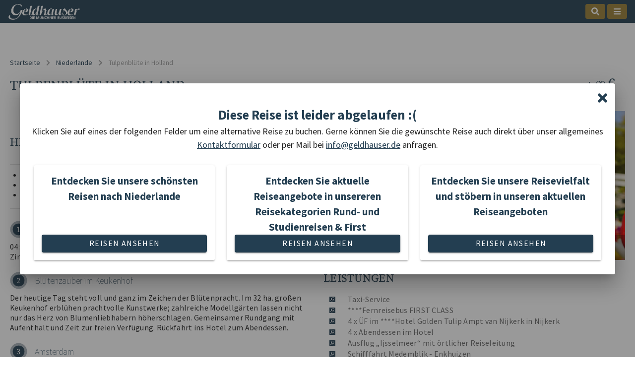

--- FILE ---
content_type: application/javascript; charset=UTF-8
request_url: https://geldhauser.de/_nuxt/f8314eb.js
body_size: 13665
content:
(window.webpackJsonp=window.webpackJsonp||[]).push([[53,16,29],{587:function(t,e,r){"use strict";r.d(e,"a",(function(){return c})),r.d(e,"b",(function(){return l}));var n=r(77),o=r(0),l=Object(o.j)("v-toolbar__title"),c=Object(o.j)("v-toolbar__items");n.a},594:function(t,e,r){var content=r(595);content.__esModule&&(content=content.default),"string"==typeof content&&(content=[[t.i,content,""]]),content.locals&&(t.exports=content.locals);(0,r(17).default)("b1bed018",content,!0,{sourceMap:!1})},595:function(t,e,r){var n=r(16)(!1);n.push([t.i,".theme--light.v-breadcrumbs .v-breadcrumbs__divider,.theme--light.v-breadcrumbs .v-breadcrumbs__item--disabled{color:rgba(0,0,0,.38)}.theme--dark.v-breadcrumbs .v-breadcrumbs__divider,.theme--dark.v-breadcrumbs .v-breadcrumbs__item--disabled{color:hsla(0,0%,100%,.5)}.v-breadcrumbs{align-items:center;display:flex;flex-wrap:wrap;flex:0 1 auto;list-style-type:none;margin:0;padding:18px 12px}.v-breadcrumbs li{align-items:center;display:inline-flex;font-size:14px}.v-breadcrumbs li .v-icon{font-size:16px}.v-breadcrumbs li:nth-child(2n){padding:0 12px}.v-breadcrumbs__item{align-items:center;display:inline-flex;text-decoration:none;transition:.3s cubic-bezier(.25,.8,.5,1)}.v-breadcrumbs__item--disabled{pointer-events:none}.v-breadcrumbs--large li,.v-breadcrumbs--large li .v-icon{font-size:16px}",""]),t.exports=n},596:function(t,e,r){"use strict";r(12),r(10),r(11),r(13),r(14);var n=r(5),o=r(53),l=r(7);function c(object,t){var e=Object.keys(object);if(Object.getOwnPropertySymbols){var r=Object.getOwnPropertySymbols(object);t&&(r=r.filter((function(t){return Object.getOwnPropertyDescriptor(object,t).enumerable}))),e.push.apply(e,r)}return e}function d(t){for(var i=1;i<arguments.length;i++){var source=null!=arguments[i]?arguments[i]:{};i%2?c(Object(source),!0).forEach((function(e){Object(n.a)(t,e,source[e])})):Object.getOwnPropertyDescriptors?Object.defineProperties(t,Object.getOwnPropertyDescriptors(source)):c(Object(source)).forEach((function(e){Object.defineProperty(t,e,Object.getOwnPropertyDescriptor(source,e))}))}return t}e.a=Object(l.a)(o.a).extend({name:"v-breadcrumbs-item",props:{activeClass:{type:String,default:"v-breadcrumbs__item--disabled"},ripple:{type:[Boolean,Object],default:!1}},computed:{classes:function(){return Object(n.a)({"v-breadcrumbs__item":!0},this.activeClass,this.disabled)}},render:function(t){var e=this.generateRouteLink(),r=e.tag,data=e.data;return t("li",[t(r,d(d({},data),{},{attrs:d(d({},data.attrs),{},{"aria-current":this.isActive&&this.isLink?"page":void 0})}),this.$slots.default)])}})},611:function(t,e,r){var content=r(634);content.__esModule&&(content=content.default),"string"==typeof content&&(content=[[t.i,content,""]]),content.locals&&(t.exports=content.locals);(0,r(17).default)("8a665200",content,!0,{sourceMap:!1})},633:function(t,e,r){"use strict";r(611)},634:function(t,e,r){var n=r(16)(!1);n.push([t.i,".v-breadcrumbs li:nth-child(2n){padding:0!important}",""]),t.exports=n},644:function(t,e,r){"use strict";r(12),r(10),r(11),r(13),r(14);var n=r(5),o=(r(594),r(596)),l=r(0),c=Object(l.j)("v-breadcrumbs__divider","li"),d=r(18),m=r(7);function f(object,t){var e=Object.keys(object);if(Object.getOwnPropertySymbols){var r=Object.getOwnPropertySymbols(object);t&&(r=r.filter((function(t){return Object.getOwnPropertyDescriptor(object,t).enumerable}))),e.push.apply(e,r)}return e}e.a=Object(m.a)(d.a).extend({name:"v-breadcrumbs",props:{divider:{type:String,default:"/"},items:{type:Array,default:function(){return[]}},large:Boolean},computed:{classes:function(){return function(t){for(var i=1;i<arguments.length;i++){var source=null!=arguments[i]?arguments[i]:{};i%2?f(Object(source),!0).forEach((function(e){Object(n.a)(t,e,source[e])})):Object.getOwnPropertyDescriptors?Object.defineProperties(t,Object.getOwnPropertyDescriptors(source)):f(Object(source)).forEach((function(e){Object.defineProperty(t,e,Object.getOwnPropertyDescriptor(source,e))}))}return t}({"v-breadcrumbs--large":this.large},this.themeClasses)}},methods:{genDivider:function(){return this.$createElement(c,this.$slots.divider?this.$slots.divider:this.divider)},genItems:function(){for(var t=[],e=!!this.$scopedSlots.item,r=[],i=0;i<this.items.length;i++){var n=this.items[i];r.push(n.text),e?t.push(this.$scopedSlots.item({item:n})):t.push(this.$createElement(o.a,{key:r.join("."),props:n},[n.text])),i<this.items.length-1&&t.push(this.genDivider())}return t}},render:function(t){var e=this.$slots.default||this.genItems();return t("ul",{staticClass:"v-breadcrumbs",class:this.classes},e)}})},657:function(t,e,r){var content=r(735);content.__esModule&&(content=content.default),"string"==typeof content&&(content=[[t.i,content,""]]),content.locals&&(t.exports=content.locals);(0,r(17).default)("ea82c81c",content,!0,{sourceMap:!1})},684:function(t,e,r){"use strict";r.r(e);r(28),r(37);var n={props:{journey:{type:Object,default:{}},contactLink:{type:String,default:"/forms/Kontakt"},mail:{type:String,default:"info@unisigns.de"}},data:function(){return{notBookable:!1,allCards:[]}},mounted:function(){this.checkJourneyCom(this.journey.status,this.journey.online,this.journey.dates),this.$nextTick((function(){this.allCards=[{title:"Entdecken Sie unsere Reisevielfalt und stöbern in unseren aktuellen Reiseangeboten",text:"",buttonText:"Reisen ansehen",link:"/reiseuebersicht/reisen"}],this.journey.categories.length>0&&this.allCards.unshift({title:"".concat(1==this.journey.categories.length?"Entdecken Sie aktuelle Reiseangebote in unserer Reisekategorie "+this.journey.categories[0].category.name:"Entdecken Sie aktuelle Reiseangebote in unsereren Reisekategorien "+this.journeyCategoryName),text:"",buttonText:"Reisen ansehen",link:this.journeyCategoryLink}),this.journey.countries.length>0&&this.allCards.unshift({title:"Entdecken Sie unsere schönsten Reisen nach ".concat(this.journeyDestinationName),text:"",buttonText:"Reisen ansehen",link:this.journeyDestinationLink})}))},computed:{journeyDestinationName:function(){return this.journey.countries.map((function(t){return t.country.name})).join(" & ")},journeyDestinationLink:function(){return"/reiseuebersicht/search/--".concat(this.journey.countries.map((function(t){return t.id_loc_country})).join(","),"-0-0-0")},journeyCategoryName:function(){return this.journey.categories.map((function(t){return t.category.name})).join(" & ")},journeyCategoryLink:function(){return"/reiseuebersicht/search/-".concat(this.journey.categories.map((function(t){return t.id_jrn_category})).join(","),"--0-0-0")}},methods:{checkJourneyCom:function(t,e,r){0!=t&&0!=e&&0!=r.length||(this.notBookable=!0)}}},o=r(26),l=r(27),c=r.n(l),d=r(205),m=r(214),f=r(563),h=r(570),v=r(564),component=Object(o.a)(n,(function(){var t=this,e=t.$createElement,r=t._self._c||e;return r("div",[r("v-dialog",{attrs:{width:"1200"},model:{value:t.notBookable,callback:function(e){t.notBookable=e},expression:"notBookable"}},[r("v-card",{staticClass:"pa-4 white"},[r("div",{staticClass:"d-flex justify-end"},[r("fai",{staticClass:"text-h5 primary--text",staticStyle:{cursor:"pointer"},attrs:{icon:["fas","times"]},on:{click:function(e){t.notBookable=!1}}})],1),t._v(" "),r("div",{staticClass:"text-center"},[r("h2",{staticClass:"primary--text"},[t._v("Diese Reise ist leider abgelaufen :(")]),t._v(" "),r("p",[t._v("Klicken Sie auf eines der folgenden Felder um eine alternative Reise zu buchen. Gerne können Sie die gewünschte Reise auch direkt über unser allgemeines "),r("a",{attrs:{href:t.contactLink}},[t._v("Kontaktformular")]),t._v(" oder per Mail bei "),r("a",{attrs:{href:"mailto:"+t.mail}},[t._v(t._s(t.mail))]),t._v(" anfragen.")]),t._v(" "),r("v-row",{staticClass:"ma-0 d-flex justify-center"},t._l(t.allCards,(function(e,n){return r("v-col",{key:"clickableCard"+n,staticClass:"d-flex align-self-stretch",attrs:{cols:"12",sm:"6",md:"4"}},[r("v-card",{staticClass:"pa-4 d-flex flex-column",staticStyle:{width:"100%",gap:"30px"}},[r("div",[r("h3",{staticClass:"primary--text"},[t._v(t._s(e.title))])]),t._v(" "),r("v-btn",{staticClass:"mt-auto primary white--text",attrs:{to:e.link}},[t._v(" "+t._s(e.buttonText)+" ")])],1)],1)})),1)],1)])],1)],1)}),[],!1,null,null,null);e.default=component.exports;c()(component,{VBtn:d.a,VCard:m.a,VCol:f.a,VDialog:h.a,VRow:v.a})},685:function(t,e,r){"use strict";r.r(e);r(28),r(33),r(24),r(10),r(57),r(45),r(43);function n(t,e){var r="undefined"!=typeof Symbol&&t[Symbol.iterator]||t["@@iterator"];if(!r){if(Array.isArray(t)||(r=function(t,e){if(!t)return;if("string"==typeof t)return o(t,e);var r=Object.prototype.toString.call(t).slice(8,-1);"Object"===r&&t.constructor&&(r=t.constructor.name);if("Map"===r||"Set"===r)return Array.from(t);if("Arguments"===r||/^(?:Ui|I)nt(?:8|16|32)(?:Clamped)?Array$/.test(r))return o(t,e)}(t))||e&&t&&"number"==typeof t.length){r&&(t=r);var i=0,n=function(){};return{s:n,n:function(){return i>=t.length?{done:!0}:{done:!1,value:t[i++]}},e:function(t){throw t},f:n}}throw new TypeError("Invalid attempt to iterate non-iterable instance.\nIn order to be iterable, non-array objects must have a [Symbol.iterator]() method.")}var l,c=!0,d=!1;return{s:function(){r=r.call(t)},n:function(){var t=r.next();return c=t.done,t},e:function(t){d=!0,l=t},f:function(){try{c||null==r.return||r.return()}finally{if(d)throw l}}}}function o(t,e){(null==e||e>t.length)&&(e=t.length);for(var i=0,r=new Array(e);i<e;i++)r[i]=t[i];return r}var l={props:{countries:{type:Array,required:!0},journeyTitle:{type:String,default:""}},data:function(){return{breadcrumbLinks:[{text:"Startseite",disabled:!1,href:"/"}],core:core}},mounted:function(){var t=this;this.$nextTick((function(){t.countries.length>0&&(t.breadcrumbLinks.push({countries:[]}),t.getDestinations()),t.breadcrumbLinks.push({title:[{text:t.journeyTitle,disabled:!0}]})}))},methods:{getDestinations:function(){var t,e=n(this.countries);try{for(e.s();!(t=e.n()).done;){var r=t.value;this.breadcrumbLinks[1].countries.push({text:r.country.name,disabled:!1,href:"/reiseziele/".concat(core.slugify(r.country.name.toLowerCase(),{locale:"de",lower:!0}))})}}catch(t){e.e(t)}finally{e.f()}}}},c=(r(633),r(26)),d=r(27),m=r.n(d),f=r(644),h=r(596),component=Object(c.a)(l,(function(){var t=this,e=t.$createElement,r=t._self._c||e;return r("div",[r("v-breadcrumbs",{staticClass:"px-0",attrs:{items:t.breadcrumbLinks},scopedSlots:t._u([{key:"divider",fn:function(){return[r("fai",{staticClass:"text-caption alexGreen--text",attrs:{icon:["fas","chevron-right"]}})]},proxy:!0},{key:"item",fn:function(e){var n=e.item;return[r("div",{staticClass:"pr-3 d-flex align-center"},[r("v-breadcrumbs-item",{staticStyle:{padding:"0 !important"},attrs:{href:n.href,disabled:n.disabled}},[r("span",{staticClass:"darkGrey--text"},[t._v(t._s(n.text))])])],1),t._v(" "),void 0!==n.countries&&n.countries.length>0?r("div",{staticClass:"pr-3 d-flex align-center"},t._l(n.countries,(function(e,n){return r("v-breadcrumbs-item",{key:"breadcrumbCountry"+n,attrs:{href:e.href,disabled:e.disabled}},[r("span",{staticClass:"darkGrey--text"},0==n?[t._v(" "+t._s(e.text)+" ")]:[t._v(", "+t._s(e.text))])])})),1):t._e(),t._v(" "),n.title?r("div",{staticClass:"d-flex align-center",class:void 0!==n.countries&&n.countries.length>0?"pl-3":""},[r("v-breadcrumbs-item",{staticStyle:{padding:"0 !important"},attrs:{disabled:n.title[0].disabled}},[r("span",{staticClass:"darkGrey--text"},[t._v(" "+t._s(n.title[0].text))])])],1):t._e()]}}])})],1)}),[],!1,null,null,null);e.default=component.exports;m()(component,{VBreadcrumbs:f.a,VBreadcrumbsItem:h.a})},734:function(t,e,r){"use strict";r(657)},735:function(t,e,r){var n=r(16),o=r(302),l=r(736),c=n(!1),d=o(l);c.push([t.i,"@media(max-width:599px){.topCloseButton{width:26px!important;height:26px!important}}@media(min-width:600px)and (max-width:959px){.topCloseButton{width:32px!important;height:32px!important}}@media(min-width:960px)and (max-width:1263px){.topCloseButton{width:32px!important;height:32px!important}}@media(min-width:1264px)and (max-width:1903px){.topCloseButton{width:32px!important;height:32px!important}}@media(min-width:1904px){.topCloseButton{width:32px!important;height:32px!important}}.d-slider .v-btn--icon.v-size--default .v-icon{font-size:20px!important}.us-journey-list{margin-left:20px;list-style:none;color:#676767;line-height:140%;text-indent:-25px;padding-left:30px;list-style-image:url("+d+")!important}",""]),t.exports=c},736:function(t,e,r){t.exports=r.p+"img/Gsmall.bd3e96f.jpg"},805:function(t,e,r){"use strict";r.r(e);r(12),r(10),r(13),r(14);var n=r(21),o=r(5),l=r(42),c=(r(50),r(36),r(143),r(37),r(11),r(51),r(28),r(47),r(22),r(44),r(29),r(56));function d(object,t){var e=Object.keys(object);if(Object.getOwnPropertySymbols){var r=Object.getOwnPropertySymbols(object);t&&(r=r.filter((function(t){return Object.getOwnPropertyDescriptor(object,t).enumerable}))),e.push.apply(e,r)}return e}function m(t){for(var i=1;i<arguments.length;i++){var source=null!=arguments[i]?arguments[i]:{};i%2?d(Object(source),!0).forEach((function(e){Object(o.a)(t,e,source[e])})):Object.getOwnPropertyDescriptors?Object.defineProperties(t,Object.getOwnPropertyDescriptors(source)):d(Object(source)).forEach((function(e){Object.defineProperty(t,e,Object.getOwnPropertyDescriptor(source,e))}))}return t}var f,h={head:function(){return{title:""!=this.journey.detail.meta_title?this.journey.detail.meta_title:this.journey.detail.title,meta:[{hid:"description",name:"description",content:""==this.journey.detail.meta_description?0!==this.journey.detail.leistungen.trim().length?this.journey.detail.leistungen.substr(0,200):this.journey.days.reduce((function(a,b){return[].concat(Object(l.a)(a),[b.title])}),[]).join(", ").substr(0,200):this.journey.detail.meta_description},{hid:"og:description",name:"og:description",content:""==this.journey.detail.meta_description?0!==this.journey.detail.leistungen.trim().length?this.journey.detail.leistungen.substr(0,200):this.journey.days.reduce((function(a,b){return[].concat(Object(l.a)(a),[b.title])}),[]).join(", ").substr(0,200):this.journey.detail.meta_description}],link:[{href:null!==this.journey.detail.meta_canonical_link?this.journey.detail.meta_canonical_link:this.$config.WEBSITE_URL+this.$route.path,rel:"canonical"}]}},components:{checkJourneyCom:r(684).default},computed:m(m({},Object(c.b)(["BookingFormdata","BookingFormLoader","ohneSitzplatz"])),{},{Reiseleistungen:function(){return"<ul><li class='us-journey-list'>"+this.journey.detail.leistungen.split("\n").join("</li><li class='us-journey-list'>")+"</li></ul>"}}),mounted:function(){this.$store.commit("resetBookingFormdata",null),this.$nextTick((function(){1==this.$vuetify.breakpoint.xs&&(this.Sliderheight=200),1==this.$vuetify.breakpoint.sm&&(this.Sliderheight=300),1==this.$vuetify.breakpoint.md&&(this.Sliderheight=400),1==this.$vuetify.breakpoint.lg&&(this.Sliderheight=500),1==this.$vuetify.breakpoint.xl&&(this.Sliderheight=600)}))},data:function(){return{checkReload:{anzR:0,anzP:0},BookingWord:"Buchung",actTermin:null,actHotel:null,actRoom:null,Roomdanger:null,rooms:[],disabelBookingBotton:!0,payments:[],dialogSlider:!1,Sliderheight:200,DrawerBuchung:!1,attention:!1,journey:null,core:core,CheapestPrice:"X,XX €",termine:[],zustiege:[],zustiegeselect:[],LitLink:null,Jstat:null,GlobalJourneyStat:"F",journeytype:null}},watch:{"$data.actTermin":{handler:(f=Object(n.a)(regeneratorRuntime.mark((function t(e){var r,n,o;return regeneratorRuntime.wrap((function(t){for(;;)switch(t.prev=t.next){case 0:return r=e.split("|")[0],t.next=3,this.$axios.$get("".concat(this.$config.API_HOST,"/kuschick/zustieg"),{params:{idtermin:r,credentials:"kitzski"}});case 3:n=t.sent,o=[],n.forEach((function(t){-1===o.findIndex((function(e){return e.IDZustieg===t.IDZustieg}))&&o.push(t)})),this.zustiege=o,this.zustiegeselect=this.zustiege.filter((function(t){return"wird noch bekannt gegeben"!=t.Ort})).map((function(t){return 0==t.preis&&(t.preis="0,00"),{text:"".concat(t.PLZ.trim()+" "+t.Ort.trim().trim()," / ").concat(t.Stelle.trim()," ").concat("0"!=t.preis?"(".concat(t.preis," €)"):"").trim(),id:[t.IDZustieg],preis:t.preis}}));case 8:case"end":return t.stop()}}),t,this)}))),function(t){return f.apply(this,arguments)}),deep:!0}},asyncData:function(t){return Object(n.a)(regeneratorRuntime.mark((function e(){var r,data,n,a,o,l,c;return regeneratorRuntime.wrap((function(e){for(;;)switch(e.prev=e.next){case 0:return e.next=2,t.$axios.$get("".concat(t.$config.API_HOST,"/journey-web-legacy/").concat(t.params.id.split("-")[0]));case 2:if(!(r=e.sent).error){e.next=5;break}return e.abrupt("return",{journeys:[]});case 5:return e.next=7,t.$axios.$get("https://kuschick.unisigns.de/geldhauser/lit.php?action=listData&idreise=[".concat(r.dates.filter((function(t){return""!=t.code&&null!=t.code})).map((function(t){return t.code})).join(","),"]"));case 7:for(data=e.sent,1===r.days.length&&"1. Tag"==r.days[0].title&&""==r.days[0].text&&(r.days=[]),n=null,a=0;a<r.categories.length;a++)4!=r.categories[a].id_jrn_category&&24!=r.categories[a].id_jrn_category&&6!=r.categories[a].id_jrn_category||(n=r.categories[a].category.name.split("reise")[0].replace(/\s/g,"").toUpperCase());return o=[],r.dates.forEach((function(t){t.dates.prices.forEach((function(t){t.additional||o.push(t.price)}))})),l=Math.min.apply(Math,o),c=[],data.termine.forEach((function(t){var e=r.dates.find((function(e){return e.code==t.IDReise}));if(t.xml["@attributes"].termin==t.xml["@attributes"].bis){var n=[];if(Array.isArray(t.xml.lei_befoerderung.leistung)){if("RUECK"==t.xml.lei_befoerderung.leistung[0].richtung){o=t.xml.lei_befoerderung.leistung.shift();t.xml.lei_befoerderung.leistung.push(o)}t.xml.lei_befoerderung.leistung.forEach((function(t){t.zimmerAnz=0,t.anzP=1,n.push(JSON.parse(JSON.stringify(t)))})),c.push({id:t.IDReise,JourneyType:"TF",termin:t.xml["@attributes"].termin,duration:e.dates.duration+" Tag",abpreis:uscore.formatPrice(l/1e6),rooms:n})}else{if(t.xml.lei_befoerderung.leistung.zimmerAnz=0,t.xml.lei_befoerderung.leistung.anzP=1,"RUECK"==t.xml.lei_befoerderung.leistung[0].richtung){var o=t.xml.lei_befoerderung.leistung.shift();t.xml.lei_befoerderung.leistung.push(o)}n.push(JSON.parse(JSON.stringify(t.xml.lei_befoerderung.leistung))),c.push({id:t.IDReise,JourneyType:"EIN",termin:t.xml["@attributes"].termin,duration:e.dates.duration+" Tag",abpreis:uscore.formatPrice(l/1e6),rooms:n})}}else{n=[];if(void 0===t.xml.hotel){Array.isArray(t.xml.lei_unterbringung.leistung)||(t.xml.lei_unterbringung.leistung=[t.xml.lei_unterbringung.leistung]);try{t.xml.lei_unterbringung.leistung.forEach((function(r){if(r.zimmerAnz=0,r.belegungmin==r.belegungmax)1==r.belegungmax?(r.anzP=r.belegungmax,r.anzPText=r.belegungmax+" Person"):(r.anzP=r.belegungmax,r.anzPText=r.belegungmax+" Personen"),n.push(r);else for(var i=r.belegungmin;i<=r.belegungmax;i++)1==i?(r.anzP=i,r.anzPText="1 Person"):(r.anzP=i,r.anzPText=i+" Personen"),n.push(JSON.parse(JSON.stringify(r)));c.push({id:t.IDReise,JourneyType:"MTF",termin:t.xml["@attributes"].termin+" - "+t.xml["@attributes"].bis,duration:e.dates.duration+" Tage",abpreis:uscore.formatPrice(l/1e6),rooms:n})}))}catch(t){console.log("Pauschalreise")}}else try{var d=JSON.parse(JSON.stringify(t.xml.lei_befoerderung.leistung.filter((function(t){return"BUS"==t["@attributes"].unterart})))),m=JSON.parse(JSON.stringify(t.xml.lei_befoerderung.leistung.filter((function(t){return"PKW"==t["@attributes"].unterart})))),f=JSON.parse(JSON.stringify(t.xml.lei_befoerderung.leistung.filter((function(t){return"FLUG"==t["@attributes"].unterart}))));if(d.length>1&&"RUECK"==d[0].richtung){o=d.shift();d.push(o)}if(f.length>1&&"RUECK"==f[0].richtung){o=f.shift();f.push(o)}if(m.length>1&&"RUECK"==m[0].richtung){o=m.shift();m.push(o)}if(t.xml.lei_befoerderung.leistung=[],d.forEach((function(e){t.xml.lei_befoerderung.leistung.push(e)})),f.forEach((function(e){t.xml.lei_befoerderung.leistung.push(e)})),m.forEach((function(e){t.xml.lei_befoerderung.leistung.push(e)})),!Array.isArray(t.xml.hotel)){var h=JSON.parse(JSON.stringify(t.xml.hotel));t.xml.hotel=[],t.xml.hotel.push(h)}var v,y=[],x=t.xml["@attributes"].termin.split("."),_=x[2]+"/"+x[1]+"/"+x[0],z=new Date(_).getTime(),k=t.xml["@attributes"].bis.split("."),C=k[2]+"/"+k[1]+"/"+k[0],w=(new Date(C).getTime()-z)/60/60/24/1e3,j=Number(999999999),S=0;t.xml.hotel.forEach((function(t){t.zimmer.preis.forEach((function(e){Number(e["@attributes"].preis.split(",")[0])<j&&(j=e["@attributes"].preis.split(",")[0],v=data.hotels[t["@attributes"].idbuspro].name)})),S++;var e=t["@attributes"].idbuspro;t["@attributes"].name="Hotel "+data.hotels[e].name,y.push(t)})),c.push({id:t.IDReise+"|"+w,JourneyType:"HOT",termin:t.xml["@attributes"].termin+" - "+t.xml["@attributes"].bis,duration:w+" Tage",abpreis:uscore.formatPrice(j),rooms:n,hotels:y,hotname:v,anzHot:S})}catch(t){console.log("Fernreise")}}})),e.abrupt("return",{journey:r,CheapestPrice:uscore.formatPrice(l/1e6),termine:c,bookingXml:data.termine,journeytype:n});case 18:case"end":return e.stop()}}),e)})))()},methods:{setRoomsInTermin:function(){var t=this;this.termine.find((function(e){return e.id==t.actTermin})).rooms=[];var e=[];this.actHotel.zimmer.preis.forEach((function(t){if(t.zimmerAnz=0,t.preis=t["@attributes"].preis,t.text=t["@attributes"].zimmertext,t["@attributes"].MinPax==t["@attributes"].MaxPax)1==t["@attributes"].MaxPax?(t.anzP=t["@attributes"].MaxPax,t.anzPText=t["@attributes"].MaxPax+" Person",t.status=t["@attributes"].status):(t.anzP=t["@attributes"].MaxPax,t.anzPText=t["@attributes"].MaxPax+" Personen",t.status=t["@attributes"].status),e.push(t);else for(var i=t["@attributes"].MinPax;i<=t["@attributes"].MaxPax;i++)1==i?(t.anzP=i,t.anzPText="1 Person"):(t.anzP=i,t.anzPText=i+" Personen"),e.push(JSON.parse(JSON.stringify(t)))})),this.termine.find((function(e){return e.id==t.actTermin})).rooms=e,this.setRooms(this.actTermin)},getHotabpreis:function(t){var e=Number(999999999);return t.zimmer.preis.forEach((function(t){Number(t["@attributes"].preis.split(",")[0])<e&&(e=t["@attributes"].preis.split(",")[0])})),uscore.formatPrice(e)},closeattention:function(){this.attention=!1,this.$store.commit("setBookingFormLoader",!1)},resetForm:function(){var t=this;this.attention=!1,this.$store.commit("resetBookingFormdata",null),setTimeout((function(){t.prepareBooking("reload")}),500)},closeBookingDrawer:function(){this.$store.commit("setBookingFormLoader",!1),this.DrawerBuchung=!1},prepareBooking:function(t){var e=this;return Object(n.a)(regeneratorRuntime.mark((function r(){var n,l,c,d,f,h,v,y,x,_,b,z,k,C,w,j,S,T,P,O,R,s,B,A,E,N,J,D,$,g,I,H,M,L,i,F,V,K,W,G,Z,U,X,Q,Y,tt,et,it,nt,st;return regeneratorRuntime.wrap((function(r){for(;;)switch(r.prev=r.next){case 0:if(e.checkReload={anzR:0,anzP:0},e.$store.commit("setBookingFormLoader",!0),l=JSON.parse(JSON.stringify(e.termine.find((function(t){return t.id==e.actTermin})))),c=JSON.parse(JSON.stringify(l.rooms.filter((function(t){return 0!==t.zimmerAnz})))),l.rooms=c,d=e.actTermin.split("|")[0],f=e.bookingXml.find((function(t){return t.IDReise==d})),l.hotel=e.actHotel,l.titel=f.xml.text,l.von=f.xml["@attributes"].termin,l.bis=f.xml["@attributes"].bis,h=[],l.rooms.forEach((function(t){for(var i=0;i<t.zimmerAnz;i++)t.teilnehmer=[],h.push(m({},t))})),2==l.rooms[0].anzP&&1==l.rooms.length?l.paarversicherung=!0:l.paarversicherung=!1,e.checkReload.anzR=h.length,l.allRooms=h,v=0,n={salutation:null,title:null,firstname:"",lastname:"",birthday:"",zustiege:[],insurance:[],leistungen:[],pflichtleistungen:[],street:"",street_nr:"",zip:"",city:""},Object(o.a)(n,"birthday",""),Object(o.a)(n,"email",""),Object(o.a)(n,"PreisP","0,00"),Object(o.a)(n,"personalisierung",!1),Object(o.a)(n,"buchender",!1),Object(o.a)(n,"showName",""),Object(o.a)(n,"allInsurance",[]),y=n,x=0,l.allRooms.forEach((function(t){t.teilnehmer=[];for(var i=0;i<t.anzP;i++)t.teilnehmer.push(m({},y)),v++,x++})),l.externBookingPerson=m({},y),e.checkReload.anzP=x,delete l.rooms,null===e.$store.state.BookingFormdata){r.next=37;break}if((_={anzR:0,anzP:0}).anzR=e.BookingFormdata.allRooms.length,b=0,e.BookingFormdata.allRooms.forEach((function(t){for(var i=0;i<t.anzP;i++)b++})),_.anzP=b,JSON.stringify(_)==JSON.stringify(e.checkReload)){r.next=34;break}return e.attention=!0,r.abrupt("return");case 34:return e.DrawerBuchung=!0,e.$store.commit("setBookingFormLoader",!1),r.abrupt("return");case 37:z=[];try{(z=Array.isArray(f.xml.lei_sonstiges.leistung)?f.xml.lei_sonstiges.leistung:[f.xml.lei_sonstiges.leistung]).filter((function(t){return"Frei"==t.status})),k=[],C=[],z.forEach((function(t){"True"==t["@attributes"].pflicht?k.push(t):C.push(t)})),w=[],k.forEach((function(t){if(0==w.length)w.push({groupname:t["@attributes"].pflichtgruppe});else{var e=w.filter((function(g){return g.groupname==t["@attributes"].pflichtgruppe}));0==e&&w.push({groupname:t["@attributes"].pflichtgruppe})}})),w.forEach((function(t){var e=k.filter((function(g){return g["@attributes"].pflichtgruppe==t.groupname}));t.leisungsObj=e})),j=[],w.forEach((function(t){null==t.groupname&&(t.groupname=""),j.push({header:"Pflichtleistungsgruppe "+t.groupname}),t.leisungsObj.forEach((function(e){j.push({group:t.groupname,name:e.text,id:e["@attributes"].idbuspro,showtext:e.text+" ( "+e.preis+" € )",preis:e.preis})}))})),l.pflichtleistungen=w,l.pflichtleistungenselect=j,S=[],C.forEach((function(t){S.push({name:t.text,id:t["@attributes"].idbuspro,showtext:t.text+" ( "+t.preis+" € )",preis:t.preis})})),l.leistungen=C,l.leistungenselect=S}catch(t){l.leistungen=[],l.leistungenselect=[],l.pflichtleistungen=[],l.pflichtleistungenselect=[]}if("N"==f.xml.lei_befoerderung.leistung[0].sitzplan?e.$store.commit("setOhneSitzplatz",!0):e.$store.commit("setOhneSitzplatz",!1),"EIN"===l.JourneyType||0!=e.ohneSitzplatz){r.next=60;break}return T=(l.JourneyType,{idreise:f.IDReise,idleistung_hin:f.xml.lei_befoerderung.leistung[0]["@attributes"].idbuspro,idleistung_rueck:f.xml.lei_befoerderung.leistung[1]["@attributes"].idbuspro,anzahl_personen:v,credentials:"geldhauser"}),r.next=44,e.$axios.$get("".concat(e.$config.API_HOST,"/kuschick/sitzplatz"),{params:T});case 44:for(P=r.sent,O=P.ergebnis.sitzplaene.sitzplan[0].sitzplan_aufbau.Platz,R=!0,s=0;s<O.length;s++)"SITZ"==O[s].attr.Typ&&"D"==O[s].attr.Nummer.split("")[1]&&(R=!1,s=O.length);if(1==R){for(B=l.allRooms[0].anzP,A=[],E=[],N=[],J=[],D=0;D<O.length;D++)"SITZ"==O[D].attr.Typ&&(O[D].attr.Nummer.includes("A")||(Number(D)%2==0?N.push(O[D].attr):(N.push(O[D].attr),J.push(N),N=[])));if(1==B){for($=0;$<O.length;$++)"SITZ"==O[$].attr.Typ&&O[$].attr.Nummer.includes("A")&&"frei"==O[$].attr.Status&&A.push(O[$].attr.Nummer);for(g=0;g<J.length;g++)("belegt"==J[g][0].Status&&"frei"==J[g][1].Status||"belegt"==J[g][1].Status&&"frei"==J[g][0].Status)&&(I=J[g].find((function(s){return"frei"==s.Status})),A.push(I.Nummer));if(0==A.length)for(H=0;H<O.length;H++)"SITZ"==O[H].attr.Typ&&"frei"==O[H].attr.Status&&(A.push(O[H].attr.Nummer),H=O.length);0==A.length&&alert("... Es konnten keine freien Sitze gefunden werden. Bitte kontaktieren Sie uns unter 0 89 - 21 26 85 01 0"),l.freieSitzlpaetzeOne=A,l.freieSitzlpaetzeTwo=[],P.ergebnis.sitzplaene.sitzplan[0].attr.sitzplaetze=A[0],P.ergebnis.sitzplaene.sitzplan[1].attr.sitzplaetze=A[0],P.ergebnis.sitzplaene.sitzplan.forEach((function(t){t.sitzplan_aufbau.Platz.forEach((function(t){if(void 0!==t.attr.Nummer&&null!==t.attr.Nummer&&""!==t.attr.Nummer){var e=A.find((function(s){return s==t.attr.Nummer}));null==e&&(t.attr.Status="belegt")}}))}))}else if(2==B){for(M=0;M<J.length;M++)"frei"==J[M][0].Status&&"frei"==J[M][1].Status&&E.push(J[M]);l.freieSitzlpaetzeTwo=E,l.freieSitzlpaetzeOne=[],P.ergebnis.sitzplaene.sitzplan[0].attr.sitzplaetze=E[0][0].Nummer+";"+E[0][1].Nummer,P.ergebnis.sitzplaene.sitzplan[1].attr.sitzplaetze=E[0][0].Nummer+";"+E[0][1].Nummer,P.ergebnis.sitzplaene.sitzplan.forEach((function(t){t.sitzplan_aufbau.Platz.forEach((function(t){if(void 0!==t.attr.Nummer&&null!==t.attr.Nummer&&""!==t.attr.Nummer){var e=E.find((function(s){return s[0].Nummer==t.attr.Nummer||s[1].Nummer==t.attr.Nummer}));null==e&&(t.attr.Status="belegt")}}))})),0==E.length&&alert("...... Es konnten keine freien Sitze gefunden werden. Bitte kontaktieren Sie uns unter 0 89 - 21 26 85 01 0")}l.is2P1=!0}for(L=1==Array.isArray(P.ergebnis.sitzplaene.sitzplan)?P.ergebnis.sitzplaene.sitzplan[0].attr.sitzplaetze.split(";"):P.ergebnis.sitzplaene.sitzplan.attr.sitzplaetze.split(";"),i=0;i<l.allRooms.length;i++)for(l.allRooms[i].sitzplaetze=[],F=0;F<l.allRooms[i].anzP;F++)l.allRooms[i].sitzplaetze.push(L[0]),L.shift();for(L=1==Array.isArray(P.ergebnis.sitzplaene.sitzplan)?P.ergebnis.sitzplaene.sitzplan[0].attr.sitzplaetze.split(";"):P.ergebnis.sitzplaene.sitzplan.attr.sitzplaetze.split(";"),V=0;V<l.allRooms.length;V++)for(l.allRooms[V].andereSitzplaetze=[],K=function(t){G=l.allRooms[V].sitzplaetze.find((function(s){return s==L[t]})),null==G&&l.allRooms[V].andereSitzplaetze.push(L[t])},W=0;W<L.length;W++)K(W);l.busses=[],Z=1==Array.isArray(P.ergebnis.sitzplaene.sitzplan)?{idreise:f.IDReise,idleistung_hin:f.xml.lei_befoerderung.leistung[0]["@attributes"].idbuspro,idleistung_rueck:f.xml.lei_befoerderung.leistung[1]["@attributes"].idbuspro,anzahl_personen:v,textHin:P.ergebnis.sitzplaene.sitzplan[0].attr.sitzplan_bezeichnung,textRueck:P.ergebnis.sitzplaene.sitzplan[1].attr.sitzplan_bezeichnung,sPlan:P.ergebnis.sitzplaene.sitzplan}:{idreise:f.IDReise,idleistung_hin:f.xml.lei_befoerderung.leistung[0]["@attributes"].idbuspro,idleistung_rueck:f.xml.lei_befoerderung.leistung[1]["@attributes"].idbuspro,anzahl_personen:v,textHin:P.ergebnis.sitzplaene.sitzplan.attr.sitzplan_bezeichnung,textRueck:P.ergebnis.sitzplaene.sitzplan.attr.sitzplan_bezeichnung,sPlan:P.ergebnis.sitzplaene.sitzplan},l.busses.push(Z),l.zustiege=e.zustiege,l.zustiegeselect=e.zustiegeselect,r.next=64;break;case 60:l.zustiegeselect=e.zustiegeselect,l.busses=[],Z={idreise:f.IDReise,idleistung_hin:f.xml.lei_befoerderung.leistung[0]["@attributes"].idbuspro,idleistung_rueck:f.xml.lei_befoerderung.leistung[1]["@attributes"].idbuspro,anzahl_personen:v,textHin:"Fluganreise",textRueck:"Flugrückreise",sPlan:{}},l.busses.push(Z);case 64:return r.next=66,e.$axios.$get("".concat(e.$config.API_HOST,"/kuschick/payment/methods?idreise=").concat(f.IDReise));case 66:return U=r.sent,X=[],null,1==Array.isArray(U.ergebnis.zahlungsarten)||X.push({name:U.ergebnis.zahlungsarten.zahlungsart.attr.art,showtext:U.ergebnis.zahlungsarten.zahlungsart.attr.bezeichnung}),l.payment=X,l.gesamtpreis="0,00 €",r.next=74,e.$axios.$get("".concat(e.$config.API_HOST,"/kuschick/buchung/").concat(d));case 74:Q=r.sent,Y=0,c.forEach((function(t){Y=Number(Y)+Number(t.anzP)})),Q.ergebnis.leistungen.leistung.filter((function(t){return t.attr.frei<Y})).forEach((function(t){l.pflichtleistungen.forEach((function(p){p.leisungsObj.forEach((function(e,r){e["@attributes"].idbuspro==t.attr.id&&p.leisungsObj.splice(r,1)}))})),l.pflichtleistungenselect.forEach((function(p,e){p.id==t.attr.id&&l.pflichtleistungenselect.splice(e,1)})),l.leistungen.forEach((function(e,r){e["@attributes"].idbuspro==t.attr.id&&l.leistungen.splice(r,1)}))})),tt=[],"EIN"!==l.JourneyType&&(1==Array.isArray(f.xml.versicherungsgruppen.versicherungsgruppe)?(et=JSON.parse(JSON.stringify(f.xml.versicherungsgruppen.versicherungsgruppe)),it=[],et.forEach((function(g){it.push(g["@attributes"].idbuspro)})),it.sort((function(a,b){return a-b})),Q.ergebnis.insurances.versicherungen.versicherung.forEach((function(t){var e=[];it.forEach((function(g){t.versicherungsgruppen.versicherungsgruppe.forEach((function(t){t["@attributes"].idbuspro==g&&e.push(t["@attributes"].idbuspro)}))})),e.sort((function(a,b){return a-b})),1==(e.length==it.length&&e.every((function(element,t){return element===it[t]})))&&tt.push(t)}))):(nt=JSON.parse(JSON.stringify(f.xml.versicherungsgruppen.versicherungsgruppe["@attributes"].idbuspro)),Q.ergebnis.insurances.versicherungen.versicherung.forEach((function(t){t.versicherungsgruppen.versicherungsgruppe.forEach((function(e){e["@attributes"].idbuspro==nt&&tt.push(t)}))})))),(st=Q.ergebnis.leistungen.leistung.filter((function(t){return t.attr.frei>0&&"buchbar"==t.attr.status&&"BEF"==t.attr.art})).map((function(t){return t.attr.showtext="".concat(t.attr.bezeichnung),t.attr.sitzplan={},t.attr}))).forEach((function(b){var t=f.xml.lei_befoerderung.leistung.find((function(t){return t["@attributes"].idbuspro==b.id}));b.richtung=t.richtung,b.isSitzplan=t.sitzplan})),l.GlobalJourneyStat=e.GlobalJourneyStat,l.JorneyStatus=e.Jstat,l.bussesForBooking=st,l.versicherungen=tt,e.$store.commit("setBookingFormdata",l),e.DrawerBuchung=!0,e.$nextTick((function(){e.$refs.BookJourney.getJourneyData(t)}));case 90:case"end":return r.stop()}}),r)})))()},checkBookingDisabeld:function(t){return"Anfrage"!=t.status&&"Buchungsstop"==t.status},checkAnzRooms:function(){var t=this,e=[],r=0,n=0,o=this.termine.find((function(e){return e.id==t.actTermin})),l=0;o.rooms.forEach((function(r){r.zimmerAnz>0&&(e.push({rooms:r.zimmerAnz,person:r.anzP*r.zimmerAnz}),"Anfrage"==r.status&&(l=1),"Buchungsstop"==r.status&&(l=2)),0==l&&(t.Roomdanger=null,t.BookingWord="Buchung"),1==l&&(t.Roomdanger="Achtung! Diese Unterbringung ist nur noch auf Anfrage buchbar. Ihre gesamte Buchung wird als Buchungsanfrage versendet werden.",t.BookingWord="Buchungsanfrage"),2==l&&(t.Roomdanger="Achtung! Diese Reise ist ausgebucht. Eine Buchung dieser Reise ist für dieses Datum nicht mehr möglich.",t.BookingWord="Buchung nicht möglich")})),e.forEach((function(t){r=Number(t.rooms)+r,n=Number(t.person)+n})),0==e||0==this.zustiege.length&&"EIN"!==o.JourneyType&&"HOT"!==o.JourneyType?this.disabelBookingBotton=!0:(this.actRoom=1==n?r+" Zimmer für "+n+" Person gewählt":r+" Zimmer für "+n+" Personen gewählt",this.disabelBookingBotton=!1)},prodPlus:function(t){"Anfrage"==t.status&&(this.GlobalJourneyStat="A"),this.Jstat=t.status,t.zimmerAnz++,this.checkAnzRooms()},prodMinus:function(t){0!=t.zimmerAnz&&(t.zimmerAnz--,this.checkAnzRooms())},setRooms:function(t){var e=this.termine.find((function(e){return e.id==t}));this.rooms=e.rooms,this.BookingWord="Buchung",this.Roomdanger=null,this.checkAnzRooms()}}},v=h,y=(r(734),r(26)),x=r(27),_=r.n(x),z=r(205),k=r(214),C=r(67),w=r(576),j=r(577),S=r(563),T=r(575),P=r(570),O=r(215),R=r(564),B=r(557),A=r(572),E=r(105),N=r(77),J=r(587),component=Object(y.a)(v,(function(){var t=this,e=t.$createElement,r=t._self._c||e;return r("v-container",{staticClass:"mb-3 px-5 mt-10 usMiddleContainerContent",attrs:{fluid:""}},[r("JourneyBreadcrumps",{attrs:{countries:t.journey.countries,journeyTitle:t.journey.detail.title}}),t._v(" "),r("div",[r("v-row",[r("v-col",{attrs:{cols:"12"}},[r("v-container",{staticClass:"pa-0 d-flex align-start justify-space-between flex-column flex-sm-row",attrs:{fluid:""}},[r("div",[r("h1",{staticClass:"text-h6 text-md-h5 text-uppercase primary--text",domProps:{innerHTML:t._s(t.journey.detail.title)}})]),t._v(" "),r("div",{staticClass:"d-flex align-start justify-space-between flex-column flex-md-row"},[r("span",{staticClass:"text-h5 mr-5 primary--text",staticStyle:{"line-height":"100%"}},[r("span",{staticClass:"body-2"},[t._v(" ab")]),t._v("   "+t._s(t.CheapestPrice)+" ")])])]),t._v(" "),r("v-divider",{staticClass:"mt-2"})],1),t._v(" "),r("v-col",{attrs:{cols:"12",xs:"12",sm:"6"}},[r("v-row",{attrs:{"no-gutters":""}},[""!==t.journey.detail.highlights?r("v-col",{staticClass:"mt-5",attrs:{cols:"12"}},[r("div",{staticClass:"d-flex align-center justify-space-between flex-row"},[r("h2",{staticClass:"text-h6 primary--text text-uppercase"},[t._v("Highlights")]),t._v(" "),null!==t.journeytype?r("div",[r("img",{attrs:{src:"./images/"+t.journeytype+".png",height:"80",width:"auto",alt:"Grafik für die Reiseart - {{journeytype}}"}})]):t._e()]),t._v(" "),r("v-divider",{staticClass:"pt-1"}),t._v(" "),r("div",{staticClass:"mt-2 pb-4 body-2",staticStyle:{"line-height":"130%"},domProps:{innerHTML:t._s(t.journey.detail.highlights)}}),t._v(" "),r("v-divider",{staticClass:"py-3"})],1):r("v-col",{staticClass:"mt-5",attrs:{cols:"12"}},[r("div",{staticClass:"d-flex align-center justify-space-between flex-row"},[r("h2",{staticClass:"text-h6 primary--text text-uppercase"}),t._v(" "),null!==t.journeytype?r("div",[r("img",{attrs:{src:"./images/"+t.journeytype+".png",height:"80",width:"auto",alt:"Grafik für die Reiseart - {{journeytype}}"}})]):t._e()]),t._v(" "),r("v-divider",{staticClass:"pt-1"})],1),t._v(" "),""!==t.journey.detail.einleitung?r("v-col",{attrs:{cols:"12"}},[r("div",{staticStyle:{"white-space":"pre-line"},domProps:{innerHTML:t._s(t.journey.detail.einleitung)}})]):t._e()],1),t._v(" "),r("v-row",{attrs:{"no-gutters":""}},[r("v-col",{attrs:{cols:"12"}},t._l(t.journey.days,(function(e,n){return r("div",{key:e.id_jrn_days,staticClass:"mb-5"},[r("div",{directives:[{name:"show",rawName:"v-show",value:e.title,expression:"day.title"}],staticClass:"primary--text d-flex align-center justify-start flex-row mb-2",staticStyle:{"text-align":"left"}},[r("div",{staticClass:"d-flex align-center justify-center flex-column mr-2 ml-n2",staticStyle:{position:"relative",width:"50px",height:"35px"}},[r("fai",{staticClass:"primary--text",staticStyle:{"font-size":"35px"},attrs:{icon:["fad","circle"]}}),t._v(" "),r("span",{staticClass:"text-h6 white--text",staticStyle:{"z-index":"2",position:"absolute","font-size":"16px !important"}},[t._v(" "+t._s(n+1))])],1),t._v(" "),r("span",{staticClass:"font-weight-thin"},[t._v(" "+t._s(e.title.split("Tag")[1]))])]),t._v(" "),r("div",{staticClass:"body-2",staticStyle:{"line-height":"130%"},domProps:{innerHTML:t._s(e.text)}})])})),0)],1),t._v(" "),t.termine.length>0?r("v-row",{attrs:{"no-gutters":""}},[r("v-col",{staticClass:"mt-5",attrs:{cols:"12"}},["EIN"!==t.termine[0].JourneyType?r("span",{staticClass:"font-weight-bold"},[t._v("Mindestteilnehmerzahl/Gruppengröße")]):t._e(),r("br"),t._v(" "),"EIN"!==t.termine[0].JourneyType?r("span",{staticClass:"greydrak--text font-italic"},[t._v("Soweit nicht anders angegeben, gilt für unsere Reisen eine Mindestteilnehmerzahl von 12 Personen. Des Weiteren gelten die Reisebedingungen des Geldhauser Kataloges 2025/2026.")]):t._e(),t._v(" "),"EIN"!==t.termine[0].JourneyType?r("br"):t._e(),"EIN"!==t.termine[0].JourneyType?r("br"):t._e(),t._v(" "),"EIN"!==t.termine[0].JourneyType?r("span",{staticClass:"font-weight-bold"},[t._v("Allgemeine Pass- und Visumerfordernisse:")]):t._e(),r("br"),t._v(" "),"EIN"!==t.termine[0].JourneyType?r("span",{staticClass:"greydrak--text font-italic"},[t._v("Soweit in der jeweiligen Reisebeschreibung nicht anders angegeben ist für deutsche Staatsbürger der Ausweis bzw. Reisepass ausreichend.")]):t._e(),t._v(" "),"EIN"!==t.termine[0].JourneyType?r("br"):t._e(),"EIN"!==t.termine[0].JourneyType?r("br"):t._e(),t._v(" "),r("span",{staticClass:"font-weight-bold"},[t._v("Mobilität:")]),r("br"),t._v(" "),r("span",{staticClass:"greydrak--text font-italic"},[t._v("Die angebotenen Reisen sind in der Regel für Personen mit eingeschränkter Mobilität nicht geeignet.")])])],1):t._e()],1),t._v(" "),r("v-col",{attrs:{cols:"12",xs:"12",sm:"6"}},[r("v-row",{attrs:{"no-gutters":""}},[r("v-col",{attrs:{cols:"12"}},[r("v-carousel",{staticClass:"d-slider",staticStyle:{position:"relative"},attrs:{cycle:"",height:"300"}},t._l(t.journey.images,(function(img,i){return r("v-carousel-item",{key:i,staticClass:"copyright-container",attrs:{src:img.link},on:{click:function(e){t.dialogSlider=!0}}},[r("v-row",{staticClass:"fill-height pa-0 ma-0",attrs:{align:"end"}},[img.data&&img.data.copyright?r("div",[r("span",{staticClass:"image-copyright",staticStyle:{position:"absolute",bottom:"0",right:"0"}},[t._v(t._s(t.journey.images[0].data.copyright||""))])]):t._e()])],1)})),1)],1),t._v(" "),""!==t.journey.detail.leistungen?r("v-col",{staticClass:"mt-5",attrs:{cols:"12"}},[r("h2",{staticClass:"text-h6 primary--text text-uppercase "},[t._v("Leistungen")]),t._v(" "),r("v-divider",{staticClass:"pt-1"}),t._v(" "),r("div",{staticClass:"mt-2 body-2",staticStyle:{"line-height":"130%"},domProps:{innerHTML:t._s(t.Reiseleistungen)}})],1):t._e(),t._v(" "),r("v-col",{staticClass:"mt-5",attrs:{cols:"12",id:"TundP"}},[r("h2",{staticClass:"text-h6 primary--text text-uppercase"},[t._v("Termine und Preise")]),t._v(" "),r("v-divider",{staticClass:"py-1"}),t._v(" "),t.termine.length>0&&"HOT"==t.termine[0].JourneyType?r("v-container",{staticClass:"pa-0",attrs:{fluid:""}},[r("v-select",{staticClass:"mt-3",attrs:{items:t.termine,label:"Termin der Reise",outlined:"","item-text":"termin","item-value":"id","hide-details":""},on:{change:function(e){t.actHotel=null,t.rooms=[]}},scopedSlots:t._u([{key:"item",fn:function(e){var n=e.item;return[r("v-container",{staticClass:"pa-0 d-flex align-start justify-start flex-column pt-2 mb-n2",attrs:{fluid:""}},[r("v-container",{staticClass:"pa-0 d-flex align-center justify-start flex-row",attrs:{fluid:""}},[r("div",[r("fai",{staticClass:"text-h5 secondary--text mr-4",attrs:{icon:["fal","calendar-alt"]}})],1),t._v(" "),r("v-container",{staticClass:"pa-0 d-flex align-start justify-start flex-column",attrs:{fluid:""}},[r("v-container",{staticClass:"pa-0 d-flex align-start justify-space-between flex-row",staticStyle:{"line-height":"100%"},attrs:{fluid:""}},[r("span",{staticStyle:{"line-height":"100%"}},[t._v(t._s(n.termin))]),t._v(" "),1==n.anzHot?r("span",{staticClass:"caption info--text",staticStyle:{"line-height":"100%"}},[t._v(t._s(n.anzHot)+" Hotel auf disem Termin")]):r("span",{staticClass:"caption info--text",staticStyle:{"line-height":"100%"}},[t._v(t._s(n.anzHot-1)+" weitere Hotels auf diesem Termin")])]),t._v(" "),r("span",{staticStyle:{"line-height":"100%"}},[r("span",{staticClass:"caption info--text",staticStyle:{"line-height":"100%"}},[t._v("Preis ab: "),r("span",{staticClass:"error--text"},[t._v(t._s(n.abpreis))])]),t._v(" "),r("span",{staticClass:"caption info--text",staticStyle:{"line-height":"100%"}},[t._v(" im Hotel "),r("span",{staticClass:"primary--text"},[t._v(t._s(n.hotname))])])])],1)],1),t._v(" "),r("v-container",{staticClass:"pa-0 my-2",staticStyle:{"border-top":"1px dotted #233e51"},attrs:{fluid:""}})],1)]}}],null,!1,4069501884),model:{value:t.actTermin,callback:function(e){t.actTermin=e},expression:"actTermin"}}),t._v(" "),null!==t.actTermin?r("div",[r("v-select",{staticClass:"mt-3 mb-6",attrs:{items:t.termine.find((function(e){return e.id==t.actTermin})).hotels,label:"Auswahl des Hotels",outlined:"","item-value":"@attributes.idbuspro","hide-details":"","item-text":"@attributes.name","return-object":""},on:{change:function(e){return t.setRoomsInTermin()}},scopedSlots:t._u([{key:"item",fn:function(e){var n=e.item;return[r("v-container",{staticClass:"pa-0 d-flex align-start justify-start flex-column pt-2 mb-n2",attrs:{fluid:""}},[r("v-container",{staticClass:"pa-0 d-flex align-center justify-start flex-row",attrs:{fluid:""}},[r("div",[r("fai",{staticClass:"text-h5 secondary--text mr-4",attrs:{icon:["fal","hotel"]}})],1),t._v(" "),r("v-container",{staticClass:"pa-0 d-flex align-start justify-start flex-column",attrs:{fluid:""}},[r("v-container",{staticClass:"pa-0 d-flex align-start justify-space-between flex-row",staticStyle:{"line-height":"100%"},attrs:{fluid:""}},[r("span",{staticStyle:{"line-height":"100%"}},[t._v(t._s(n["@attributes"].name))]),t._v(" "),1==n.anzHot?r("span",{staticClass:"caption info--text",staticStyle:{"line-height":"100%"}},[t._v(t._s(n.zimmer.preis.length)+" Zimmer Typ in diesem Hotel")]):r("span",{staticClass:"caption info--text",staticStyle:{"line-height":"100%"}},[t._v(t._s(n.zimmer.preis.length)+" Zimmer Typen in diesem Hotel")])]),t._v(" "),r("span",{staticStyle:{"line-height":"100%"}},[r("span",{staticClass:"caption info--text",staticStyle:{"line-height":"100%"}},[t._v("Zimmer ab: "),r("span",{staticClass:"error--text"},[t._v(t._s(t.getHotabpreis(n)))])])])],1)],1),t._v(" "),r("v-container",{staticClass:"pa-0 my-2",staticStyle:{"border-top":"1px dotted #233e51"},attrs:{fluid:""}})],1)]}}],null,!1,2640713713),model:{value:t.actHotel,callback:function(e){t.actHotel=e},expression:"actHotel"}})],1):r("div",[r("v-select",{staticClass:"mt-3 mb-5",attrs:{label:"Auswahl des Hotels",outlined:"","hide-details":"",disabled:!0}})],1)],1):t.termine.length>0&&"EIN"==t.termine[0].JourneyType?r("v-container",{staticClass:"pa-0",attrs:{fluid:""}},[r("v-select",{staticClass:"mt-3",attrs:{items:t.termine.filter((function(t){return"Anfrage"!==t.rooms[0].status})),label:"Termin der Veranstaltung",outlined:"","item-text":"termin","item-value":"id"},on:{change:function(e){return t.setRooms(t.actTermin)}},model:{value:t.actTermin,callback:function(e){t.actTermin=e},expression:"actTermin"}})],1):r("v-container",{staticClass:"pa-0",attrs:{fluid:""}},[r("v-select",{staticClass:"mt-3",attrs:{items:t.termine,label:"Termin der Reise",outlined:"","item-text":"termin","item-value":"id"},on:{change:function(e){return t.setRooms(t.actTermin)}},model:{value:t.actTermin,callback:function(e){t.actTermin=e},expression:"actTermin"}})],1),t._v(" "),t.termine.length>0?r("v-row",{staticClass:"mt-n5"},[t.termine.length>0&&"HOT"==t.termine[0].JourneyType?r("v-container",{staticClass:"pa-0",attrs:{fluid:""}},t._l(t.rooms,(function(e,a){return r("v-col",{key:a+"room",staticClass:"pa-2",staticStyle:{cursor:"pointer"},attrs:{cols:"12"}},[r("v-card",{staticClass:"d-flex align-center justify-space-between flex-row px-3 py-2 ",attrs:{color:"#e2e2e2",disabled:t.checkBookingDisabeld(e)}},[r("v-row",{attrs:{"no-gutters":""}},[r("v-col",{staticClass:"d-flex align-start justify-center flex-column body-2",attrs:{cols:"9",xs:"9",lg:"6"}},[r("div",[t._v(t._s(e.text))]),t._v(" "),r("div",[t._v("Preis pro Person: "),r("span",{staticClass:"font-weight-bold"},[t._v(" "+t._s(e.preis)+" Euro ")])])]),t._v(" "),r("v-col",{staticClass:"d-flex align-end align-lg-start justify-start justify-lg-center flex-column caption text-lg-body-2",attrs:{cols:"3",xs:"3",lg:"3"}},[r("div",[t._v("Belegung")]),t._v(" "),r("div",{staticClass:"error--text font-weight-bold"},[t._v(" "+t._s(e.anzPText))])]),t._v(" "),r("v-col",{staticClass:"d-flex align-center justify-start flex-column body-2",attrs:{cols:"12",xs:"12",lg:"3"}},["Anfrage"==e.status?r("div",{staticClass:"error--text",staticStyle:{"font-size":"11px"}},[t._v("Buchung nur auf Anfrage")]):r("div",{staticStyle:{"font-size":"11px"}},[t._v("Anzahl Ihrer Zimmer wählen")]),t._v(" "),r("div",{staticClass:"d-flex align-center justify-start flex-row"},[r("v-btn",{staticClass:"primary--text",staticStyle:{display:"inline-block","border-radius":"5px"},attrs:{icon:"",elevation:"2",width:"32",height:"32",tile:""},on:{click:function(r){return t.prodMinus(e)}}},[r("fai",{staticStyle:{"font-size":"20px"},attrs:{icon:["fad","minus-square"]}})],1),t._v(" "),r("div",{staticStyle:{width:"55px"}},[r("v-text-field",{staticClass:"mx-2",attrs:{outlined:"",dense:"",readonly:"",height:"30","hide-details":"","background-color":"white"},model:{value:e.zimmerAnz,callback:function(r){t.$set(e,"zimmerAnz",r)},expression:"room.zimmerAnz"}})],1),t._v(" "),r("v-btn",{staticClass:"primary--text mr-1",staticStyle:{display:"inline-block","border-radius":"5px"},attrs:{icon:"",elevation:"2",width:"32",height:"32",tile:""},on:{click:function(r){return t.prodPlus(e)}}},[r("fai",{staticStyle:{"font-size":"25px"},attrs:{icon:["fad","plus-square"]}})],1)],1)])],1)],1)],1)})),1):r("v-container",{staticClass:"pa-0",attrs:{fluid:""}},t._l(t.rooms,(function(e,a){return r("v-col",{key:a+"room",staticClass:"pa-2",staticStyle:{cursor:"pointer"},attrs:{cols:"12"}},["BUS"==e["@attributes"].unterart&&e["@attributes"].termin==e["@attributes"].bis?r("div",[0==a?r("v-card",{staticClass:"d-flex align-center justify-space-between flex-row px-3 py-2 ",attrs:{color:"#e2e2e2",disabled:t.checkBookingDisabeld(e)}},[r("v-row",{attrs:{"no-gutters":""}},[r("v-col",{staticClass:"d-flex align-center align-lg-start justify-center flex-column body-2",attrs:{cols:"12",xs:"12",lg:"6"}},[r("div",[t._v(t._s(e.text)+" / Rückfahrt ")]),t._v(" "),r("div",[t._v("Preis pro Person:"),r("span",{staticClass:"font-weight-bold"},[t._v(" "+t._s(e.preis)+" Euro")])])]),t._v(" "),r("v-col",{staticClass:"d-flex align-center align-lg-end justify-start flex-column body-2",attrs:{cols:"12",xs:"12",lg:"6"}},["Anfrage"==e.status?r("div",{staticClass:"error--text",staticStyle:{"font-size":"11px"}},[t._v("Buchung nur auf Anfrage")]):r("div",{staticStyle:{"font-size":"11px"}},[t._v("Anzahl der Personen wählen")]),t._v(" "),r("div",{staticClass:"d-flex align-center justify-start flex-row"},[r("v-btn",{staticClass:"primary--text",staticStyle:{display:"inline-block","border-radius":"5px"},attrs:{icon:"",elevation:"2",width:"32",height:"32",tile:""},on:{click:function(r){return t.prodMinus(e)}}},[r("fai",{staticStyle:{"font-size":"20px"},attrs:{icon:["fad","minus-square"]}})],1),t._v(" "),r("div",{staticStyle:{width:"55px"}},[r("v-text-field",{staticClass:"mx-2",attrs:{outlined:"",dense:"",readonly:"",height:"30","hide-details":"","background-color":"white"},model:{value:e.zimmerAnz,callback:function(r){t.$set(e,"zimmerAnz",r)},expression:"room.zimmerAnz"}})],1),t._v(" "),r("v-btn",{staticClass:"primary--text mr-1",staticStyle:{display:"inline-block","border-radius":"5px"},attrs:{icon:"",elevation:"2",width:"32",height:"32",tile:""},on:{click:function(r){return t.prodPlus(e)}}},[r("fai",{staticStyle:{"font-size":"25px"},attrs:{icon:["fad","plus-square"]}})],1)],1)])],1)],1):t._e()],1):t.termine.length>0&&"EIN"==t.termine[0].JourneyType?r("div",[0==a?r("v-card",{staticClass:"d-flex align-center justify-space-between flex-row px-3 py-2 ",attrs:{color:"#e2e2e2",disabled:t.checkBookingDisabeld(e)}},[r("v-row",{attrs:{"no-gutters":""}},[r("v-col",{staticClass:"d-flex align-center align-lg-start justify-center flex-column body-2",attrs:{cols:"12",xs:"12",lg:"6"}},[r("div",[t._v(t._s(e.text)+" ")]),t._v(" "),r("div",[t._v("Preis pro Karte:"),r("span",{staticClass:"font-weight-bold"},[t._v(" "+t._s(t.termine[0].abpreis)+" Euro")])])]),t._v(" "),r("v-col",{staticClass:"d-flex align-center align-lg-end justify-start flex-column body-2",attrs:{cols:"12",xs:"12",lg:"6"}},["Anfrage"==e.status?r("div",{staticClass:"error--text",staticStyle:{"font-size":"11px"}},[t._v("Buchung nur auf Anfrage")]):r("div",{staticStyle:{"font-size":"11px"}},[t._v("Anzahl der Karten wählen")]),t._v(" "),r("div",{staticClass:"d-flex align-center justify-start flex-row"},[r("v-btn",{staticClass:"primary--text",staticStyle:{display:"inline-block","border-radius":"5px"},attrs:{icon:"",elevation:"2",width:"32",height:"32",tile:""},on:{click:function(r){return t.prodMinus(e)}}},[r("fai",{staticStyle:{"font-size":"20px"},attrs:{icon:["fad","minus-square"]}})],1),t._v(" "),r("div",{staticStyle:{width:"55px"}},[r("v-text-field",{staticClass:"mx-2",attrs:{outlined:"",dense:"",readonly:"",height:"30","hide-details":"","background-color":"white"},model:{value:e.zimmerAnz,callback:function(r){t.$set(e,"zimmerAnz",r)},expression:"room.zimmerAnz"}})],1),t._v(" "),r("v-btn",{staticClass:"primary--text mr-1",staticStyle:{display:"inline-block","border-radius":"5px"},attrs:{icon:"",elevation:"2",width:"32",height:"32",tile:""},on:{click:function(r){return t.prodPlus(e)}}},[r("fai",{staticStyle:{"font-size":"25px"},attrs:{icon:["fad","plus-square"]}})],1)],1)])],1)],1):t._e()],1):r("div",[r("v-card",{staticClass:"d-flex align-center justify-space-between flex-row px-3 py-2 ",attrs:{color:"#e2e2e2",disabled:t.checkBookingDisabeld(e)}},[r("v-row",{attrs:{"no-gutters":""}},[r("v-col",{staticClass:"d-flex align-start justify-center flex-column body-2",attrs:{cols:"9",xs:"9",lg:"6"}},[r("div",[t._v(t._s(e.text))]),t._v(" "),r("div",[t._v("Preis pro Person: "),r("span",{staticClass:"font-weight-bold"},[t._v(" "+t._s(e.preis)+" Euro ")])])]),t._v(" "),r("v-col",{staticClass:"d-flex align-end align-lg-start justify-start justify-lg-center flex-column caption text-lg-body-2",attrs:{cols:"3",xs:"3",lg:"3"}},[r("div",[t._v("Belegung")]),t._v(" "),r("div",{staticClass:"error--text font-weight-bold"},[t._v(" "+t._s(e.anzPText))])]),t._v(" "),r("v-col",{staticClass:"d-flex align-center justify-start flex-column body-2",attrs:{cols:"12",xs:"12",lg:"3"}},["Anfrage"==e.status?r("div",{staticClass:"error--text",staticStyle:{"font-size":"11px"}},[t._v("Buchung nur auf Anfrage")]):r("div",{staticStyle:{"font-size":"11px"}},[t._v("Anzahl Ihrer Zimmer wählen")]),t._v(" "),r("div",{staticClass:"d-flex align-center justify-start flex-row"},[r("v-btn",{staticClass:"primary--text",staticStyle:{display:"inline-block","border-radius":"5px"},attrs:{icon:"",elevation:"2",width:"32",height:"32",tile:""},on:{click:function(r){return t.prodMinus(e)}}},[r("fai",{staticStyle:{"font-size":"20px"},attrs:{icon:["fad","minus-square"]}})],1),t._v(" "),r("div",{staticStyle:{width:"55px"}},[r("v-text-field",{staticClass:"mx-2",attrs:{outlined:"",dense:"",readonly:"",height:"30","hide-details":"","background-color":"white"},model:{value:e.zimmerAnz,callback:function(r){t.$set(e,"zimmerAnz",r)},expression:"room.zimmerAnz"}})],1),t._v(" "),r("v-btn",{staticClass:"primary--text mr-1",staticStyle:{display:"inline-block","border-radius":"5px"},attrs:{icon:"",elevation:"2",width:"32",height:"32",tile:""},on:{click:function(r){return t.prodPlus(e)}}},[r("fai",{staticStyle:{"font-size":"25px"},attrs:{icon:["fad","plus-square"]}})],1)],1)])],1)],1)],1)])})),1),t._v(" "),t.Roomdanger?r("v-col",{staticClass:"d-flex align-start justify-start flex-row body-2",attrs:{cols:"12"}},[r("div",[r("fai",{staticClass:"error--text text-h4 mr-2",attrs:{icon:["fal","info-circle"]}})],1),t._v(" "),r("div",{staticClass:"error--text",staticStyle:{"line-height":"120%"}},[t._v(t._s(t.Roomdanger))])]):t._e(),t._v(" "),void 0!==t.termine[0]&&"1 Tag"==t.termine[0].duration&&"EIN"!==t.termine[0].JourneyType?r("v-col",{attrs:{cols:"12"}},[r("v-btn",{staticClass:"primary",attrs:{block:"",height:"80",disabled:t.disabelBookingBotton},on:{click:function(e){return t.prepareBooking()}}},[r("v-container",{staticClass:"pa-0",attrs:{fluid:""}},[r("v-row",{attrs:{"no-gutters":""}},[r("v-col",{staticClass:"d-flex align-center justify-start flex-row",attrs:{cols:"1"}},[r("fai",{staticClass:"white--text ml-0 ml-md-3",staticStyle:{"font-size":"34px"},attrs:{icon:["fad","grip-lines-vertical"]}})],1),t._v(" "),r("v-col",{staticClass:"text-left d-flex align-start justify-center flex-column",attrs:{cols:"9"}},[r("div",{staticClass:"white--text body-1"},[t._v("Weiter zur "+t._s(t.BookingWord))]),t._v(" "),r("div",{staticClass:"white--text caption mt-n1  d-flex align-start justify-start flex-column flex-lg-row",staticStyle:{"text-transform":"none",opacity:"0.8"}},[null==t.actTermin?r("span",[t._v("Kein Termin gewählt,")]):r("span",{staticClass:"mr-3"},[t._v(t._s(t.termine.find((function(e){return e.id==t.actTermin})).termin)+" ")]),t._v(" "),null==t.actRoom?r("span",[t._v("keine Teilnehmer gewählt")]):r("span",[t._v(t._s(t.actRoom.split(" ")[0])+" Teilnehmer auf der Reise")])])]),t._v(" "),r("v-col",{staticClass:"d-flex align-center justify-end flex-row",attrs:{cols:"2"}},[t.BookingFormLoader?r("div",[r("v-btn",{staticClass:"mr-0 mr-md-3",attrs:{small:"",loading:"",fab:""}})],1):r("div",[r("fai",{staticClass:"white--text text-h4 mr-0 mr-md-3",attrs:{icon:["fad","suitcase"]}})],1)])],1)],1)],1)],1):t.termine.length>0&&"EIN"==t.termine[0].JourneyType?r("v-col",{attrs:{cols:"12"}},[r("v-btn",{staticClass:"primary",attrs:{block:"",height:"80",disabled:t.disabelBookingBotton},on:{click:function(e){return t.prepareBooking()}}},[r("v-container",{staticClass:"pa-0",attrs:{fluid:""}},[r("v-row",{attrs:{"no-gutters":""}},[r("v-col",{staticClass:"d-flex align-center justify-start flex-row",attrs:{cols:"1"}},[r("fai",{staticClass:"white--text ml-0 ml-md-3",staticStyle:{"font-size":"34px"},attrs:{icon:["fad","grip-lines-vertical"]}})],1),t._v(" "),r("v-col",{staticClass:"text-left d-flex align-start justify-center flex-column",attrs:{cols:"9"}},[r("div",{staticClass:"white--text body-1"},[t._v("Weiter zur "+t._s(t.BookingWord))]),t._v(" "),r("div",{staticClass:"white--text caption mt-n1  d-flex align-start justify-start flex-column flex-lg-row",staticStyle:{"text-transform":"none",opacity:"0.8"}},[null==t.actTermin?r("span",[t._v("Kein Karten gewählt,")]):r("span",{staticClass:"mr-3"},[t._v(t._s(t.termine.find((function(e){return e.id==t.actTermin})).termin)+" ")]),t._v(" "),null==t.actRoom?r("span",[t._v("keine Karte gewählt")]):r("span",[t._v(t._s(t.actRoom.split(" ")[0])+" Karte(n) im Warenkorb")])])]),t._v(" "),r("v-col",{staticClass:"d-flex align-center justify-end flex-row",attrs:{cols:"2"}},[t.BookingFormLoader?r("div",[r("v-btn",{staticClass:"mr-0 mr-md-3",attrs:{small:"",loading:"",fab:""}})],1):r("div",[r("fai",{staticClass:"white--text text-h4 mr-0 mr-md-3",attrs:{icon:["fad","suitcase"]}})],1)])],1)],1)],1)],1):(t.termine.length>0&&t.termine[0].JourneyType,r("v-col",{attrs:{cols:"12"}},[r("v-btn",{staticClass:"primary",attrs:{block:"",height:"80",disabled:t.disabelBookingBotton},on:{click:function(e){return t.prepareBooking()}}},[r("v-container",{staticClass:"pa-0",attrs:{fluid:""}},[r("v-row",{attrs:{"no-gutters":""}},[r("v-col",{staticClass:"d-flex align-center justify-start flex-row",attrs:{cols:"1"}},[r("fai",{staticClass:"white--text ml-0 ml-md-3",staticStyle:{"font-size":"34px"},attrs:{icon:["fad","grip-lines-vertical"]}})],1),t._v(" "),r("v-col",{staticClass:"text-left d-flex align-start justify-center flex-column",attrs:{cols:"9"}},[r("div",{staticClass:"white--text body-1"},[t._v("Weiter zur "+t._s(t.BookingWord))]),t._v(" "),r("div",{staticClass:"white--text caption mt-n1 d-flex align-start justify-start flex-column flex-lg-row",staticStyle:{"text-transform":"none",opacity:"0.8"}},[null==t.actTermin?r("span",[t._v("Kein Termin gewählt,")]):r("span",{staticClass:"mr-3"},[t._v(t._s(t.termine.find((function(e){return e.id==t.actTermin})).termin))]),t._v(" "),null==t.actRoom?r("span",[t._v("keine Unterbringung gewählt")]):r("span",[t._v(t._s(t.actRoom))])])]),t._v(" "),r("v-col",{staticClass:"d-flex align-center justify-end flex-row",attrs:{cols:"2"}},[t.BookingFormLoader?r("div",[r("v-btn",{staticClass:"mr-0 mr-md-3",attrs:{small:"",loading:"",fab:""}})],1):r("div",[r("fai",{staticClass:"white--text text-h4 mr-0 mr-md-3",attrs:{icon:["fad","suitcase"]}})],1)])],1)],1)],1)],1))],1):t._e()],1)],1)],1)],1)],1),t._v(" "),r("v-dialog",{attrs:{width:"960",transition:"dialog-bottom-transition",scrollable:"",persistent:""},model:{value:t.DrawerBuchung,callback:function(e){t.DrawerBuchung=e},expression:"DrawerBuchung"}},[r("v-card",{staticClass:"white",attrs:{"min-height":"500"}},[r("v-toolbar",{staticClass:" d-flex align-center justify-center flex-row",staticStyle:{cursor:"pointer","user-select":"none"},attrs:{dark:"",color:"primary","max-height":"60"},on:{click:function(e){return t.closeBookingDrawer()}}},[r("v-toolbar-title",{staticClass:"body-2 text-sm-body-1 d-flex align-center justify-center flex-row"},[t._v("\n                    Formular "+t._s(t.BookingWord)+" schliessen\n                    "),r("v-btn",{staticClass:"ml-2 topCloseButton d-flex align-center justify-center flex-row pa-0",attrs:{color:"secondary",fab:""}},[r("fai",{staticClass:"body-2 text-sm-h6",staticStyle:{cursor:"pointer"},attrs:{icon:["fad","arrow-circle-down"]}})],1)],1)],1),t._v(" "),r("v-card-text",{staticClass:"pa-0"},[r("FormsBookJourneynewSimple",{ref:"BookJourney",on:{getClose:function(e){return t.closeBookingDrawer()}}})],1)],1)],1),t._v(" "),r("v-dialog",{attrs:{width:"320",transition:"dialog-bottom-transition",persistent:""},model:{value:t.attention,callback:function(e){t.attention=e},expression:"attention"}},[r("v-card",{staticClass:"mx-auto"},[r("v-card-title",{staticClass:"text-h6 text-sm-h4 error white--text",staticStyle:{"line-height":"110%"}},[t._v(" Achtung! ")]),t._v(" "),r("v-card-text",{staticClass:"mt-5",staticStyle:{"line-height":"110%"}},[t._v("\n                    Sie haben Änderungen vorgenommen, die ein löschen aller Formulardaten nach sich zieht.\n                ")]),t._v(" "),r("v-card-actions",{staticClass:"pb-3"},[r("v-spacer"),t._v(" "),r("v-btn",{attrs:{color:"info"},on:{click:function(e){return t.closeattention()}}},[t._v(" Abbrechen ")]),t._v(" "),r("v-btn",{attrs:{color:"primary"},on:{click:function(e){return t.resetForm()}}},[t._v(" Weiter ")])],1)],1)],1),t._v(" "),r("v-dialog",{attrs:{width:"1200","overlay-color":"primary"},model:{value:t.dialogSlider,callback:function(e){t.dialogSlider=e},expression:"dialogSlider"}},[r("v-card",{staticClass:"mx-auto primary"},[r("v-card-title",{staticClass:"text-h5 primary white--text"},[t._v("\n            "+t._s(t.journey.detail.title)+"\n            ")]),t._v(" "),r("v-card-text",{staticClass:"mt-5"},[r("v-carousel",{staticClass:"d-slider",staticStyle:{position:"relative"},attrs:{cycle:"",height:t.Sliderheight}},t._l(t.journey.images,(function(img,i){return r("v-carousel-item",{key:i,staticClass:"copyright-container",attrs:{src:img.link},on:{click:function(e){t.dialogSlider=!0}}},[r("v-row",{staticClass:"fill-height pa-0 ma-0",attrs:{align:"end"}},[img.data&&img.data.copyright?r("div",[r("span",{staticClass:"image-copyright",staticStyle:{position:"absolute",bottom:"0",right:"0"}},[t._v(t._s(t.journey.images[0].data.copyright||""))])]):t._e()])],1)})),1)],1),t._v(" "),r("v-divider"),t._v(" "),r("v-card-actions",[r("v-spacer"),t._v(" "),r("v-btn",{attrs:{color:"white",text:""},on:{click:function(e){t.dialogSlider=!1}}},[t._v(" Schliessen ")])],1)],1)],1),t._v(" "),r("JourneyBreadcrumps",{attrs:{countries:t.journey.countries,categories:t.journey.categories}}),t._v(" "),r("checkJourneyCom",{attrs:{journey:t.journey,contactLink:"/forms/Kontakt",mail:"info@geldhauser.de"}})],1)}),[],!1,null,null,null);e.default=component.exports;_()(component,{JourneyBreadcrumps:r(685).default,FormsBookJourneynewSimple:r(780).default}),_()(component,{VBtn:z.a,VCard:k.a,VCardActions:C.a,VCardText:C.c,VCardTitle:C.d,VCarousel:w.a,VCarouselItem:j.a,VCol:S.a,VContainer:T.a,VDialog:P.a,VDivider:O.a,VRow:R.a,VSelect:B.a,VSpacer:A.a,VTextField:E.a,VToolbar:N.a,VToolbarTitle:J.b})}}]);

--- FILE ---
content_type: application/javascript; charset=UTF-8
request_url: https://geldhauser.de/_nuxt/4a8e7cb.js
body_size: 1534
content:
!function(e){function r(data){for(var r,n,f=data[0],d=data[1],l=data[2],i=0,h=[];i<f.length;i++)n=f[i],Object.prototype.hasOwnProperty.call(o,n)&&o[n]&&h.push(o[n][0]),o[n]=0;for(r in d)Object.prototype.hasOwnProperty.call(d,r)&&(e[r]=d[r]);for(v&&v(data);h.length;)h.shift()();return c.push.apply(c,l||[]),t()}function t(){for(var e,i=0;i<c.length;i++){for(var r=c[i],t=!0,n=1;n<r.length;n++){var d=r[n];0!==o[d]&&(t=!1)}t&&(c.splice(i--,1),e=f(f.s=r[0]))}return e}var n={},o={63:0},c=[];function f(r){if(n[r])return n[r].exports;var t=n[r]={i:r,l:!1,exports:{}};return e[r].call(t.exports,t,t.exports,f),t.l=!0,t.exports}f.e=function(e){var r=[],t=o[e];if(0!==t)if(t)r.push(t[2]);else{var n=new Promise((function(r,n){t=o[e]=[r,n]}));r.push(t[2]=n);var c,script=document.createElement("script");script.charset="utf-8",script.timeout=120,f.nc&&script.setAttribute("nonce",f.nc),script.src=function(e){return f.p+""+{0:"070fc82",1:"7e3293f",2:"c1b2f8d",3:"a4c8678",4:"d995ce3",5:"734962e",8:"da153a7",9:"e97723b",10:"0df40c5",11:"978a510",12:"e700693",13:"85c9ded",14:"eb89879",15:"d7d145c",16:"c5cc3ab",17:"7ad0175",18:"a83c249",19:"1fb7e9a",20:"6a085df",21:"44dbf10",22:"167f7d0",23:"b2f8fb7",24:"6beb92d",25:"ba1a0ab",26:"8bc1055",27:"d7faf61",28:"5c13710",29:"af9001c",30:"82b85c2",31:"5d80c53",32:"8fa5c23",33:"c6c4dd5",34:"28fab63",35:"16dc484",36:"238fc5f",37:"1f089a8",38:"3120785",39:"8050b47",40:"f90c094",41:"014daaf",42:"0b4b4f4",43:"bad527b",44:"9e2359a",45:"a1b33d0",46:"f50b577",47:"3f064c8",48:"2bce513",49:"70ea1e5",50:"f24467a",51:"97fd9d0",52:"be3ce56",53:"f8314eb",54:"26d87aa",55:"31d9d46",56:"4f1d279",57:"133a8bf",58:"6edf5b2",59:"518738c",60:"2893572",61:"61a9d4b",62:"25883b9",65:"ddd79c5",66:"a1483f7"}[e]+".js"}(e);var d=new Error;c=function(r){script.onerror=script.onload=null,clearTimeout(l);var t=o[e];if(0!==t){if(t){var n=r&&("load"===r.type?"missing":r.type),c=r&&r.target&&r.target.src;d.message="Loading chunk "+e+" failed.\n("+n+": "+c+")",d.name="ChunkLoadError",d.type=n,d.request=c,t[1](d)}o[e]=void 0}};var l=setTimeout((function(){c({type:"timeout",target:script})}),12e4);script.onerror=script.onload=c,document.head.appendChild(script)}return Promise.all(r)},f.m=e,f.c=n,f.d=function(e,r,t){f.o(e,r)||Object.defineProperty(e,r,{enumerable:!0,get:t})},f.r=function(e){"undefined"!=typeof Symbol&&Symbol.toStringTag&&Object.defineProperty(e,Symbol.toStringTag,{value:"Module"}),Object.defineProperty(e,"__esModule",{value:!0})},f.t=function(e,r){if(1&r&&(e=f(e)),8&r)return e;if(4&r&&"object"==typeof e&&e&&e.__esModule)return e;var t=Object.create(null);if(f.r(t),Object.defineProperty(t,"default",{enumerable:!0,value:e}),2&r&&"string"!=typeof e)for(var n in e)f.d(t,n,function(r){return e[r]}.bind(null,n));return t},f.n=function(e){var r=e&&e.__esModule?function(){return e.default}:function(){return e};return f.d(r,"a",r),r},f.o=function(object,e){return Object.prototype.hasOwnProperty.call(object,e)},f.p="/_nuxt/",f.oe=function(e){throw console.error(e),e};var d=window.webpackJsonp=window.webpackJsonp||[],l=d.push.bind(d);d.push=r,d=d.slice();for(var i=0;i<d.length;i++)r(d[i]);var v=l;t()}([]);

--- FILE ---
content_type: application/javascript; charset=UTF-8
request_url: https://geldhauser.de/_nuxt/1fb7e9a.js
body_size: 2379
content:
(window.webpackJsonp=window.webpackJsonp||[]).push([[19,33],{617:function(e,t,n){var content=n(643);content.__esModule&&(content=content.default),"string"==typeof content&&(content=[[e.i,content,""]]),content.locals&&(e.exports=content.locals);(0,n(17).default)("e0fcbaaa",content,!0,{sourceMap:!1})},642:function(e,t,n){"use strict";n(617)},643:function(e,t,n){var r=n(16)(!1);r.push([e.i,"a[data-v-376aa586]{text-decoration:none}",""]),e.exports=r},669:function(e,t,n){var content=n(761);content.__esModule&&(content=content.default),"string"==typeof content&&(content=[[e.i,content,""]]),content.locals&&(e.exports=content.locals);(0,n(17).default)("d1f14d30",content,!0,{sourceMap:!1})},689:function(e,t,n){"use strict";n.r(t);n(12),n(10),n(11),n(13),n(14);var r=n(5),o=(n(22),n(56));function c(object,e){var t=Object.keys(object);if(Object.getOwnPropertySymbols){var n=Object.getOwnPropertySymbols(object);e&&(n=n.filter((function(e){return Object.getOwnPropertyDescriptor(object,e).enumerable}))),t.push.apply(t,n)}return t}var l={props:{MenuIndex:{type:Number,default:0}},computed:function(e){for(var i=1;i<arguments.length;i++){var source=null!=arguments[i]?arguments[i]:{};i%2?c(Object(source),!0).forEach((function(t){Object(r.a)(e,t,source[t])})):Object.getOwnPropertyDescriptors?Object.defineProperties(e,Object.getOwnPropertyDescriptors(source)):c(Object(source)).forEach((function(t){Object.defineProperty(e,t,Object.getOwnPropertyDescriptor(source,t))}))}return e}({},Object(o.b)(["MenuStore"])),data:function(){return{}}},d=l,f=(n(642),n(26)),component=Object(f.a)(d,(function(){var e=this,t=e.$createElement,n=e._self._c||t;return n("div",[e.MenuStore[e.MenuIndex]&&2==e.MenuIndex?n("div",e._l(e.MenuStore[e.MenuIndex].children,(function(t){return n("div",{key:t.id_web_menu_item,staticClass:"d-flex justify-center align-center flex-column"},["Fahrer Login"==t.name?n("a",{staticClass:"white--text",attrs:{href:"https://buspronet.geldhauser.de/bpnterminal/maske_terminal.php",target:"_blank"}},[e._v(e._s(t.name))]):n("nuxt-link",{staticClass:"white--text",attrs:{elevation:"0",nuxt:"",to:t.settings.link||""}},[e._v("\n                "+e._s(t.name)+"\n            ")])],1)})),0):e._e(),e._v(" "),e.MenuStore[e.MenuIndex]&&1==e.MenuIndex?n("div",e._l(e.MenuStore[e.MenuIndex].children,(function(t){return n("div",{key:t.id_web_menu_item,staticClass:"d-flex justify-center align-center flex-column"},[n("nuxt-link",{staticClass:"white--text",attrs:{elevation:"0",nuxt:"",to:t.settings.link||""}},[e._v("\n                "+e._s(t.name)+"\n            ")])],1)})),0):e._e(),e._v(" "),e.MenuStore[e.MenuIndex]&&0==e.MenuIndex?n("div",e._l(e.MenuStore[e.MenuIndex].children,(function(t){return n("div",{key:t.id_web_menu_item},[n("nuxt-link",{staticClass:"white--text",attrs:{elevation:"0",nuxt:"",to:t.settings.link||""}},[e._v("\n                "+e._s(t.name)+"\n            ")])],1)})),0):e._e()])}),[],!1,null,"376aa586",null);t.default=component.exports},760:function(e,t,n){"use strict";n(669)},761:function(e,t,n){var r=n(16)(!1);r.push([e.i,"h3[data-v-1580e13e]{padding-bottom:10px}a[data-v-1580e13e]{text-decoration:none;color:#fff}",""]),e.exports=r},819:function(e,t,n){"use strict";n.r(t);n(12),n(10),n(11),n(13),n(14);var r=n(21),o=n(5),c=(n(70),n(50),n(56));function l(object,e){var t=Object.keys(object);if(Object.getOwnPropertySymbols){var n=Object.getOwnPropertySymbols(object);e&&(n=n.filter((function(e){return Object.getOwnPropertyDescriptor(object,e).enumerable}))),t.push.apply(t,n)}return t}var d={computed:function(e){for(var i=1;i<arguments.length;i++){var source=null!=arguments[i]?arguments[i]:{};i%2?l(Object(source),!0).forEach((function(t){Object(o.a)(e,t,source[t])})):Object.getOwnPropertyDescriptors?Object.defineProperties(e,Object.getOwnPropertyDescriptors(source)):l(Object(source)).forEach((function(t){Object.defineProperty(e,t,Object.getOwnPropertyDescriptor(source,t))}))}return e}({},Object(c.b)(["MenuStore"])),created:function(){window.addEventListener("wheel",this.handleScroll),window.addEventListener("scroll",this.handleScroll),window.addEventListener("touchmove",this.handleScroll),window.addEventListener("mousedown",this.handleScroll)},unmounted:function(){window.removeEventListener("wheel",this.handleScroll),window.removeEventListener("scroll",this.handleScroll),window.removeEventListener("touchmove",this.handleScroll),window.removeEventListener("mousedown",this.handleScroll)},fetch:function(){var e=this;return Object(r.a)(regeneratorRuntime.mark((function t(){var n;return regeneratorRuntime.wrap((function(t){for(;;)switch(t.prev=t.next){case 0:if(t.prev=0,!(e.MenuStore.length>0)){t.next=4;break}return e.showMenuData=!0,t.abrupt("return");case 4:return t.next=6,e.$axios.$get("".concat(e.$config.API_HOST,"/web/menu"),{params:{include_menuitems:!0}});case 6:n=t.sent,e.$store.commit("listMenus",n.data),e.showMenuData=!0,t.next=14;break;case 11:t.prev=11,t.t0=t.catch(0),console.log("listMenus",t.t0);case 14:case"end":return t.stop()}}),t,null,[[0,11]])})))()},methods:{handleScroll:function(){var e=document.querySelectorAll("script"),t=!1;if(e.forEach((function(e){e.src.startsWith("https://dsgvo.unisigns.de")&&(t=!0)})),0==t){var n=document.createElement("script");n.setAttribute("src","https://dsgvo.unisigns.de/ccm19/public/app.js?apiKey=832bc40f6f4382dc88ffe0a22a40c2f5e74269c04820274b&domain=f7bbf86"),n.setAttribute("referrerpolicy","origin");var head=document.getElementsByTagName("head")[0];head.insertBefore(n,head.firstChild);var r=document.createElement("link");r.rel="stylesheet",r.href="/global.css",document.head.appendChild(r)}window.removeEventListener("wheel",this.handleScroll),window.removeEventListener("scroll",this.handleScroll),window.removeEventListener("touchmove",this.handleScroll),window.removeEventListener("mousedown",this.handleScroll)}}},f=d,h=(n(760),n(26)),v=n(27),m=n.n(v),w=n(563),_=n(575),x=n(564),component=Object(h.a)(f,(function(){var e=this,t=e.$createElement,n=e._self._c||t;return n("v-container",{staticClass:"white--text",attrs:{fluid:""}},[n("v-container",{staticClass:"body-2 text-lg-subtitle-1 font-weight-thin my-5",attrs:{fluid:""}},[n("v-row",{staticClass:"mb-5",attrs:{dense:"","no-gutters":""}},[n("v-col",{staticClass:"d-flex justify-center align-center flex-row",attrs:{cols:"12"}},[n("img",{attrs:{src:this.$router.history.base+"/images/geldhauserlogo.gif",width:"200",alt:"Geldhauser Reisen Logo"}}),e._v(" "),n("v-container",{staticClass:"ml-5 mt-10",staticStyle:{"border-top":"3px dotted #987e33",height:"3px"},attrs:{fluid:""}})],1)],1),e._v(" "),n("v-row",{attrs:{dense:"","no-gutters":""}},[n("v-col",{attrs:{cols:"12",sm:"6",md:"4"}},[n("div",{staticClass:"font-weight-thin body-2 text-lg-subtitle-1",staticStyle:{"line-height":"130%"}},[e._v("\n                    Geldhauser Linien- und "),n("br"),e._v("\n                    Reiseverkehr GmbH\n                    "),n("br"),n("br"),e._v(" "),n("div",[n("fai",{staticClass:"mr-3",attrs:{icon:["fas","phone"]}}),n("a",{attrs:{href:"tel:0810489454"}},[e._v("0 81 04 / 89 45-4")])],1),e._v(" "),n("div",[n("fai",{staticClass:"mr-3",attrs:{icon:["fas","at"]}}),n("a",{attrs:{href:"mailto:info@geldhauser.de"}},[e._v("info@geldhauser.de")])],1)])]),e._v(" "),n("v-col",{staticClass:"my-10 my-md-0",attrs:{cols:"12",sm:"6",md:"4"}},[n("MenuFooter",{attrs:{MenuIndex:2}})],1),e._v(" "),n("v-col",{staticClass:"d-flex justify-center align-center flex-column",attrs:{cols:"12",md:"4"}},[n("img",{attrs:{src:this.$router.history.base+"/images/logos_unten_500px_neu.png",width:"200",alt:"Grafik mit verschienenen Logos über die Mitgliedschaften von Geldhauser Reisen"}})])],1)],1)],1)}),[],!1,null,"1580e13e",null);t.default=component.exports;m()(component,{MenuFooter:n(689).default}),m()(component,{VCol:w.a,VContainer:_.a,VRow:x.a})}}]);

--- FILE ---
content_type: application/javascript; charset=UTF-8
request_url: https://geldhauser.de/_nuxt/f9ec094.js
body_size: 55743
content:
(window.webpackJsonp=window.webpackJsonp||[]).push([[6],[,,,,,,,,function(e,t,n){"use strict";n.d(t,"v",(function(){return r})),n.d(t,"p",(function(){return o})),n.d(t,"j",(function(){return c})),n.d(t,"s",(function(){return l})),n.d(t,"k",(function(){return f})),n.d(t,"t",(function(){return d})),n.d(t,"n",(function(){return h})),n.d(t,"r",(function(){return m})),n.d(t,"l",(function(){return v})),n.d(t,"m",(function(){return y})),n.d(t,"h",(function(){return w})),n.d(t,"w",(function(){return _})),n.d(t,"i",(function(){return x})),n.d(t,"q",(function(){return k})),n.d(t,"f",(function(){return S})),n.d(t,"b",(function(){return U})),n.d(t,"e",(function(){return C})),n.d(t,"c",(function(){return P})),n.d(t,"d",(function(){return O})),n.d(t,"g",(function(){return j})),n.d(t,"a",(function(){return z})),n.d(t,"o",(function(){return R})),n.d(t,"u",(function(){return $}));var r={messages:{de:{hotelAusstattIcon:{bar:"Bar",barrierefrei:"Barrierefrei",kuranwendungen:"Kur",safe:"Safe",schwimmbad:"Bad",saal:"Saal",wellness:"Wellness",wlan:"WLAN",bus:"Busplatz",fahrrad:"Verleih",nichtraucher:"Nichtraucher",beer:"Biergarten",fittnes:"Fittness",Animals:"Erlaubt"},zimmerAusstattIcon:{bademantel:"Bademantel",barrierefrei:"Barrierefrei",dusche:"Dusche","föhn":"Föhn",klimaanlage:"Klima","kühlschrank":"Kühlschrank",safe:"Safe",tv:"TV",tel:"Telefon",wlan:"WLAN",badewanne:"Badewanne"},kurAusstattIcon:{arzt:"Arzt","heilbäder":"Heilbäder",massagen:"Massagen",therapie:"Therapie","wärme":"Wärme"},selverpflegung:{uf:"ÜF",ufPlus:"ÜF +",hp:"HP",hpPuls:"HP +",vp:"VP",vpPlus:"VP +",ai:"AI",ail:"AI light"},selverpflegungComplete:{uf:"Übernachtung/Frühstück",ufPlus:"Übernachtung/Frühstück +",hp:"Halbpension",hpPuls:"Halbpension +",vp:"Vollpension",vpPlus:"Vollpension +",ai:"All inclusive",ail:"All inclusive light"},janein:{ja:"Ja",nein:"Nein"},global:{test:"Mit Klick zum Wortwolken Raster",zumartikel:"Zum Artikel",close:"Schließen",stern:"*",home:"Home",getIt:"Übernehmen",lastStation:"letzte Stationen",station1:"Station 1",station2:"Station 2",station3:"Station 3",moreInfo:"Weitere Anmerkungen",waswir:"Was wir wissen sollten...",more:"Mehr erfahren",anmelden:"Anmelden",abmelden:"Abmelden",konto:"Mein Konto",resetpw:"Passwort zurücksetzen",suchen:"Suchen",abbrechen:"Abbrechen",parken:"Parken",beenden:"Beenden",abschicken:"Abschicken",headFormNeukunde:"Neukunden Registrierung",headPasswordReset:"Passwort vergessen",headFormIbewerbung1:"Werde",headFormIbewerbung2:"100cyan",headFormIbewerbung3:"(Initiativbewerbung)",headFormNews:"Newsletter abonnieren",headFormorderKat:"Katalog / Info anfordern",headFormSearch:"Reise suchen",headJourneySearch:"Reisen Suchen und filtern",pwVergessen:"Passwort vergessen?",pwResetNow:"Passwort jetzt zurücksetzen.",NKregister:"Als Neukunde registrieren",JorneyDrawrHead:"Reise Detail Navigation",programm:"Programm",closeBackend:"Möchten Sie das Programm beenden?",mydata:"Meine Daten",enterKaestlWorld:"Enter #kaestlworld",enterBusinessArea:"Enter Business Area",reisen:"REISEN",news:"NEWS",hlKategorien:"Reisen Nach Kategorien",details:"Details",leistungen:"Leistungen",zubuchbareleistungen:"Zubuchbare Leistungen",Rverlauf:"Reiseverlauf",hotel:"Hotel",dashotel:"Das Hotel",hightlights:"Ihre Highlights",hotelklassifizierung:"Hotelklassifizierung",hotelkategorie:"Hotelkategorie",budget:"Budget",zimmerklassifizierung:"Zimmerklassifizierung",zimmerArt:"Art des Zimmers",verpflegung:"Verpflegung",reisedauer:"Reisedauer","länder":"Länder",kategorie:"Kategorie",kataloge:"Katalog",personenzahl:"Personenzahl",reisezeitraum:"Ihr gewünschter Reisezeitraum",reisezeitraumShort:"Reisezeitraum",reisestart:"Reisestart",reiseende:"Reiseende",bis:"bis","Rverfügbar":"Reise verfügbar",Ranfrage:"Reise auf Anfrage","Rnverfügbar":"Reise nicht verfügbar","währungKurz":"€",ab:"ab",zimmeraus:"Zimmerausstattung",hotelaus:"Hotelausstattung",kuraus:"Kuranwendungen",gefallen:"Das könnte Ihnen auch gefallen",freitext:"Freitext Suchen",phKategorie:"Bitte eine Kategorie wählen",phlaender:"Bitte wählen Sie ein Land",phessen:"Bitte wählen Sie die Art der Verpflegung",phzimmerKat:"Bitte wählen Sie eine Kategorie",phzimmerArt:"Bitte wählen Sie eine Zimmerart",titleUmkreissuche:"Suche nach Entfernung in km von meinem Firmensitz",entfernung:"Entfernung",newsletterbestellen:"Newsletter abonnieren",katalogbestellen:"Katalog bestellen",allgemeineanfrage:"Allgemeine Anfrage",freitextsuche:"Freitextsuche",katalogezusenden:"Kataloge zusenden",kundenbetreuer:"Besuch Kundenbetreuer",datenschutz:"Mit setzen des Hakens erkläre ich mich einverstanden, dass die von mir eingegebenen Daten elektronisch erhoben und gespeichert werden. Diese Einwilligung kann ich jederzeit mit einer Nachricht widerrufen. Weitere Informationen entnehmen Sie der Datenschutzerklärung. Weitere Informationen entnehmen Sie dem",datenschutzbestimmung:"Datenschutzbestimmung",hk:"Hauptkatalog",aws:"Advent / Weihnachten / Silvester",vb:"Volle Busse",ok:"Oster Katalog",gobackend:"Mein Kundenbereich",kundenbereich:"Kundenbereich",admin:"Admin",adminbereich:"Kunden Bereich",minmax:"min / max",inkm:"in km","search-dauer":"Reisedauer in Tagen",cancel:"Abbrechen",set:"Übernehmen",dz:"Doppelzimmer",ez:"Einzelzimmer",mz:"3 Bettzimmer",sons1:"Sonstiges / Verlauf / Zusatzleistungen",vereinsfahrt:"Vereinsfahrt",printbezug:"evtl. Katalog / Seite",reiseanfragen:"Reise anfragen",agbunddatens:"Datenschutzbestimmungen akzeptieren",ageber:"Das sagen wir als Arbeitgeber",anehmer:"Das sagen unsere Mitarbeiter",inputfile:"Ihre Dateien zum Upload"},forms:{vorname:"Vorname",nachname:"Nachname",company:"Firma",labeltitel:"Titel",ansprechpartner:"Ansprechpartner",altertermin:"Alternativtermin",termin:"Termin",reiseziel:"Reiseziel",labelanrede:"Anrede",anzP:"Anzahl Personen",countries:{de:"Deutschland",a:"Österreich",ch:"Schweiz",i:"Italien",n:"Niederlande",be:"Belgien"},interressen:{Vereine:"Vereinsreise/Betriebsausflug (Erwachsene)",Klassen:"Klassenfahrten/Reisen für Jugendgruppen",Transfer:"Transfer"},anrede:{frau:"Frau",herr:"Herr",diverse:"Divers"},titel:{drprof:"Prof. Dr.",prof:"Prof.",dr:"Dr.",ing:"Ing.",dame:"Dame",sir:"Sir"},message:"Ihr Anliegen",strasse:"Straße",hausnummer:"Hausnummer",position:"Position",firma:"Firma",birthday:"Geburtstag",land:"Land",plz:"PLZ",ort:"Ort",email:"E-Mail",mobil:"Mobil",fax:"Telefax",tel:"Telefon",password:"Passwort",password_repeat:"Passwort wiederholen",neuespassword:"Neues Passwort",neuespassword_repeat:"Neues Passwort wiederholen",nachricht:"Vielen Dank für Ihre Nachricht, wir werden uns in Kürze bei Ihnen melden.",errornachricht:"Die E-Mail konnte leider nicht versendet werden.",mailversendet:"E-Mail versendet",fehler:"Fehler",nlangemeldet:"Sie sind bereits registriert und beim Newsletter angemeldet."},registration:{success:"Vielen Dank für Ihre Registrierung, Ihr Account wurde aktiviert und Sie können sich jetzt einloggen.",successPw:"Ihr Passwort wurde aktualisiert, Sie können sich jetzt einloggen.",redirect:"Sie werden in 5 Sekunden automatisch weitergeleitet...",activationText:"Bitte tragen Sie hier den Code ein, der Ihnen per Mail geschickt wurde, um Ihren Account zu aktivieren.",resetText:"Bitte tragen Sie hier den Code ein, der Ihnen per Mail geschickt wurde, um Ihr Passwort zurückzusetzen.",activatePlaceholder:"Aktivierungscode",activateButton:"Account aktivieren",resetPwButton:"Passwort ändern",loaderText:"Bitte haben Sie einen Augenblick Geduld, ihr Aktivierungscode wird geprüft.",notificationSuccess:"Bitte bestätigen Sie die Registrierung durch klick auf den Link in ihrer E-Mail.",checkandgo:"Prüfen und Abschicken",deleteform:"Formular löschen",emailerror:"Bitte tragen Sie eine gültige E-Mail ein.",passerror:"Bitte tragen Sie Ihr Passwort ein.",ziperror:"Bitte tragen eine gültige Postleitzahl ein."},newsletter:{success:"Vielen Dank für Ihre Anmeldung zum Newsletter.",redirect:"Sie werden in 5 Sekunden automatisch weitergeleitet...",activationText:"Bitte tragen Sie hier den Code ein, der Ihnen per Mail geschickt wurde, um sich bei unserem Newsletter anzumelden.",activatePlaceholder:"Aktivierungscode",activateButton:"Newsletter abonnieren",loaderText:"Bitte haben Sie einen Augenblick Geduld, ihr Aktivierungscode wird geprüft."},notice:{empty:"Dieses Feld darf nicht leer sein.",minlang5:"Dieses Feld mus mindestens 5 Zeichen enthalten.",datenschutz:"Sie müssen sich mit den Datenschutzbestimmungen einverstanden erklären."}},en:{global:{test:"Mit Klick zum englischen Wortwolken Raster"}}}},o=["de"],c="de",l="___",f="default",d="prefix_except_default",h=!1,m=null,v={useCookie:!1,cookieDomain:null,cookieKey:"i18n_redirected",alwaysRedirect:!1,fallbackLocale:""},y=!1,w="",_={moduleName:"i18n",syncLocale:!1,syncMessages:!1,syncRouteParams:!0},x=function(){return null},k=function(){return null},S="nuxt-i18n",U="code",C="iso",P="domain",O="file",j={PREFIX:"prefix",PREFIX_EXCEPT_DEFAULT:"prefix_except_default",PREFIX_AND_DEFAULT:"prefix_and_default",NO_PREFIX:"no_prefix"},z="nuxtI18n",R=["de"],$=void 0},function(e,t,n){"use strict";n.d(t,"k",(function(){return w})),n.d(t,"m",(function(){return _})),n.d(t,"l",(function(){return x})),n.d(t,"e",(function(){return k})),n.d(t,"b",(function(){return S})),n.d(t,"s",(function(){return U})),n.d(t,"g",(function(){return C})),n.d(t,"h",(function(){return P})),n.d(t,"d",(function(){return O})),n.d(t,"r",(function(){return j})),n.d(t,"j",(function(){return z})),n.d(t,"t",(function(){return $})),n.d(t,"o",(function(){return M})),n.d(t,"q",(function(){return D})),n.d(t,"f",(function(){return A})),n.d(t,"c",(function(){return I})),n.d(t,"i",(function(){return L})),n.d(t,"p",(function(){return F})),n.d(t,"a",(function(){return W})),n.d(t,"v",(function(){return Z})),n.d(t,"n",(function(){return J})),n.d(t,"u",(function(){return G}));n(10),n(57),n(13),n(14);var r=n(23),o=n(21),c=n(5),l=n(19),f=(n(50),n(11),n(252),n(24),n(28),n(37),n(12),n(45),n(43),n(33),n(51),n(70),n(177),n(108),n(68),n(69),n(133),n(44),n(29),n(6)),d=n(83);function h(object,e){var t=Object.keys(object);if(Object.getOwnPropertySymbols){var n=Object.getOwnPropertySymbols(object);e&&(n=n.filter((function(e){return Object.getOwnPropertyDescriptor(object,e).enumerable}))),t.push.apply(t,n)}return t}function m(e){for(var i=1;i<arguments.length;i++){var source=null!=arguments[i]?arguments[i]:{};i%2?h(Object(source),!0).forEach((function(t){Object(c.a)(e,t,source[t])})):Object.getOwnPropertyDescriptors?Object.defineProperties(e,Object.getOwnPropertyDescriptors(source)):h(Object(source)).forEach((function(t){Object.defineProperty(e,t,Object.getOwnPropertyDescriptor(source,t))}))}return e}function v(e,t){var n="undefined"!=typeof Symbol&&e[Symbol.iterator]||e["@@iterator"];if(!n){if(Array.isArray(e)||(n=function(e,t){if(!e)return;if("string"==typeof e)return y(e,t);var n=Object.prototype.toString.call(e).slice(8,-1);"Object"===n&&e.constructor&&(n=e.constructor.name);if("Map"===n||"Set"===n)return Array.from(e);if("Arguments"===n||/^(?:Ui|I)nt(?:8|16|32)(?:Clamped)?Array$/.test(n))return y(e,t)}(e))||t&&e&&"number"==typeof e.length){n&&(e=n);var i=0,r=function(){};return{s:r,n:function(){return i>=e.length?{done:!0}:{done:!1,value:e[i++]}},e:function(e){throw e},f:r}}throw new TypeError("Invalid attempt to iterate non-iterable instance.\nIn order to be iterable, non-array objects must have a [Symbol.iterator]() method.")}var o,c=!0,l=!1;return{s:function(){n=n.call(e)},n:function(){var e=n.next();return c=e.done,e},e:function(e){l=!0,o=e},f:function(){try{c||null==n.return||n.return()}finally{if(l)throw o}}}}function y(e,t){(null==t||t>e.length)&&(t=e.length);for(var i=0,n=new Array(t);i<t;i++)n[i]=e[i];return n}function w(e){f.a.config.errorHandler&&f.a.config.errorHandler(e)}function _(e){return e.then((function(e){return e.default||e}))}function x(e){return e.$options&&"function"==typeof e.$options.fetch&&!e.$options.fetch.length}function k(e){var t,n=arguments.length>1&&void 0!==arguments[1]?arguments[1]:[],r=e.$children||[],o=v(r);try{for(o.s();!(t=o.n()).done;){var c=t.value;c.$fetch?n.push(c):c.$children&&k(c,n)}}catch(e){o.e(e)}finally{o.f()}return n}function S(e,t){if(t||!e.options.__hasNuxtData){var n=e.options._originDataFn||e.options.data||function(){return{}};e.options._originDataFn=n,e.options.data=function(){var data=n.call(this,this);return this.$ssrContext&&(t=this.$ssrContext.asyncData[e.cid]),m(m({},data),t)},e.options.__hasNuxtData=!0,e._Ctor&&e._Ctor.options&&(e._Ctor.options.data=e.options.data)}}function U(e){return e.options&&e._Ctor===e||(e.options?(e._Ctor=e,e.extendOptions=e.options):(e=f.a.extend(e))._Ctor=e,!e.options.name&&e.options.__file&&(e.options.name=e.options.__file)),e}function C(e){var t=arguments.length>1&&void 0!==arguments[1]&&arguments[1],n=arguments.length>2&&void 0!==arguments[2]?arguments[2]:"components";return Array.prototype.concat.apply([],e.matched.map((function(e,r){return Object.keys(e[n]).map((function(o){return t&&t.push(r),e[n][o]}))})))}function P(e){var t=arguments.length>1&&void 0!==arguments[1]&&arguments[1];return C(e,t,"instances")}function O(e,t){return Array.prototype.concat.apply([],e.matched.map((function(e,n){return Object.keys(e.components).reduce((function(r,o){return e.components[o]?r.push(t(e.components[o],e.instances[o],e,o,n)):delete e.components[o],r}),[])})))}function j(e,t){return Promise.all(O(e,function(){var e=Object(o.a)(regeneratorRuntime.mark((function e(n,r,o,c){var l,f;return regeneratorRuntime.wrap((function(e){for(;;)switch(e.prev=e.next){case 0:if("function"!=typeof n||n.options){e.next=11;break}return e.prev=1,e.next=4,n();case 4:n=e.sent,e.next=11;break;case 7:throw e.prev=7,e.t0=e.catch(1),e.t0&&"ChunkLoadError"===e.t0.name&&"undefined"!=typeof window&&window.sessionStorage&&(l=Date.now(),(!(f=parseInt(window.sessionStorage.getItem("nuxt-reload")))||f+6e4<l)&&(window.sessionStorage.setItem("nuxt-reload",l),window.location.reload(!0))),e.t0;case 11:return o.components[c]=n=U(n),e.abrupt("return","function"==typeof t?t(n,r,o,c):n);case 13:case"end":return e.stop()}}),e,null,[[1,7]])})));return function(t,n,r,o){return e.apply(this,arguments)}}()))}function z(e){return R.apply(this,arguments)}function R(){return(R=Object(o.a)(regeneratorRuntime.mark((function e(t){return regeneratorRuntime.wrap((function(e){for(;;)switch(e.prev=e.next){case 0:if(t){e.next=2;break}return e.abrupt("return");case 2:return e.next=4,j(t);case 4:return e.abrupt("return",m(m({},t),{},{meta:C(t).map((function(e,n){return m(m({},e.options.meta),(t.matched[n]||{}).meta)}))}));case 5:case"end":return e.stop()}}),e)})))).apply(this,arguments)}function $(e,t){return E.apply(this,arguments)}function E(){return(E=Object(o.a)(regeneratorRuntime.mark((function e(t,n){var o,c,f,h;return regeneratorRuntime.wrap((function(e){for(;;)switch(e.prev=e.next){case 0:return t.context||(t.context={isStatic:!1,isDev:!1,isHMR:!1,app:t,store:t.store,payload:n.payload,error:n.error,base:t.router.options.base,env:{}},n.req&&(t.context.req=n.req),n.res&&(t.context.res=n.res),n.ssrContext&&(t.context.ssrContext=n.ssrContext),t.context.redirect=function(e,path,n){if(e){t.context._redirected=!0;var o=Object(r.a)(path);if("number"==typeof e||"undefined"!==o&&"object"!==o||(n=path||{},path=e,o=Object(r.a)(path),e=302),"object"===o&&(path=t.router.resolve(path).route.fullPath),!/(^[.]{1,2}\/)|(^\/(?!\/))/.test(path))throw path=Object(d.d)(path,n),window.location.replace(path),new Error("ERR_REDIRECT");t.context.next({path:path,query:n,status:e})}},t.context.nuxtState=window.__NUXT__),e.next=3,Promise.all([z(n.route),z(n.from)]);case 3:o=e.sent,c=Object(l.a)(o,2),f=c[0],h=c[1],n.route&&(t.context.route=f),n.from&&(t.context.from=h),t.context.next=n.next,t.context._redirected=!1,t.context._errored=!1,t.context.isHMR=!1,t.context.params=t.context.route.params||{},t.context.query=t.context.route.query||{};case 15:case"end":return e.stop()}}),e)})))).apply(this,arguments)}function M(e,t){return!e.length||t._redirected||t._errored?Promise.resolve():D(e[0],t).then((function(){return M(e.slice(1),t)}))}function D(e,t){var n;return(n=2===e.length?new Promise((function(n){e(t,(function(e,data){e&&t.error(e),n(data=data||{})}))})):e(t))&&n instanceof Promise&&"function"==typeof n.then?n:Promise.resolve(n)}function A(base,e){if("hash"===e)return window.location.hash.replace(/^#\//,"");base=decodeURI(base).slice(0,-1);var path=decodeURI(window.location.pathname);base&&path.startsWith(base)&&(path=path.slice(base.length));var t=(path||"/")+window.location.search+window.location.hash;return Object(d.c)(t)}function I(e,t){return function(e,t){for(var n=new Array(e.length),i=0;i<e.length;i++)"object"===Object(r.a)(e[i])&&(n[i]=new RegExp("^(?:"+e[i].pattern+")$",H(t)));return function(t,r){for(var path="",data=t||{},o=(r||{}).pretty?B:encodeURIComponent,c=0;c<e.length;c++){var l=e[c];if("string"!=typeof l){var f=data[l.name||"pathMatch"],d=void 0;if(null==f){if(l.optional){l.partial&&(path+=l.prefix);continue}throw new TypeError('Expected "'+l.name+'" to be defined')}if(Array.isArray(f)){if(!l.repeat)throw new TypeError('Expected "'+l.name+'" to not repeat, but received `'+JSON.stringify(f)+"`");if(0===f.length){if(l.optional)continue;throw new TypeError('Expected "'+l.name+'" to not be empty')}for(var h=0;h<f.length;h++){if(d=o(f[h]),!n[c].test(d))throw new TypeError('Expected all "'+l.name+'" to match "'+l.pattern+'", but received `'+JSON.stringify(d)+"`");path+=(0===h?l.prefix:l.delimiter)+d}}else{if(d=l.asterisk?N(f):o(f),!n[c].test(d))throw new TypeError('Expected "'+l.name+'" to match "'+l.pattern+'", but received "'+d+'"');path+=l.prefix+d}}else path+=l}return path}}(function(e,t){var n,r=[],o=0,c=0,path="",l=t&&t.delimiter||"/";for(;null!=(n=T.exec(e));){var f=n[0],d=n[1],h=n.index;if(path+=e.slice(c,h),c=h+f.length,d)path+=d[1];else{var m=e[c],v=n[2],y=n[3],w=n[4],_=n[5],x=n[6],k=n[7];path&&(r.push(path),path="");var S=null!=v&&null!=m&&m!==v,U="+"===x||"*"===x,C="?"===x||"*"===x,P=n[2]||l,pattern=w||_;r.push({name:y||o++,prefix:v||"",delimiter:P,optional:C,repeat:U,partial:S,asterisk:Boolean(k),pattern:pattern?K(pattern):k?".*":"[^"+V(P)+"]+?"})}}c<e.length&&(path+=e.substr(c));path&&r.push(path);return r}(e,t),t)}function L(e,t){var n={},r=m(m({},e),t);for(var o in r)String(e[o])!==String(t[o])&&(n[o]=!0);return n}function F(e){var t;if(e.message||"string"==typeof e)t=e.message||e;else try{t=JSON.stringify(e,null,2)}catch(n){t="[".concat(e.constructor.name,"]")}return m(m({},e),{},{message:t,statusCode:e.statusCode||e.status||e.response&&e.response.status||500})}window.onNuxtReadyCbs=[],window.onNuxtReady=function(e){window.onNuxtReadyCbs.push(e)};var T=new RegExp(["(\\\\.)","([\\/.])?(?:(?:\\:(\\w+)(?:\\(((?:\\\\.|[^\\\\()])+)\\))?|\\(((?:\\\\.|[^\\\\()])+)\\))([+*?])?|(\\*))"].join("|"),"g");function B(e,t){var n=t?/[?#]/g:/[/?#]/g;return encodeURI(e).replace(n,(function(e){return"%"+e.charCodeAt(0).toString(16).toUpperCase()}))}function N(e){return B(e,!0)}function V(e){return e.replace(/([.+*?=^!:${}()[\]|/\\])/g,"\\$1")}function K(e){return e.replace(/([=!:$/()])/g,"\\$1")}function H(e){return e&&e.sensitive?"":"i"}function W(e,t,n){e.$options[t]||(e.$options[t]=[]),e.$options[t].includes(n)||e.$options[t].push(n)}var Z=d.b,J=(d.e,d.a);function G(e){try{window.history.scrollRestoration=e}catch(e){}}},,,,,,,,,,,,,,,,,,,,,,,,,,,,,,,,,,,,,,,,,,,,,,,,,,,,,,,,,,,,,,,,,,,,,,,,,,,function(e,t,n){"use strict";n.d(t,"b",(function(){return nr})),n.d(t,"a",(function(){return F}));var r={};n.r(r),n.d(r,"Article",(function(){return be})),n.d(r,"ArticleForCategory",(function(){return ve})),n.d(r,"Busplan",(function(){return ye})),n.d(r,"Categorys",(function(){return we})),n.d(r,"Companies",(function(){return _e})),n.d(r,"Drumherum",(function(){return xe})),n.d(r,"FrontpageDialogs",(function(){return ke})),n.d(r,"Fuhrpark",(function(){return Se})),n.d(r,"JourneyBreadcrumps",(function(){return Ue})),n.d(r,"JourneyCalendar",(function(){return Ce})),n.d(r,"Katalogebl",(function(){return Pe})),n.d(r,"MapZustiege",(function(){return Oe})),n.d(r,"Mobileapp",(function(){return je})),n.d(r,"Nlkataloge",(function(){return ze})),n.d(r,"Reisearten",(function(){return Re})),n.d(r,"CheckJourneyCom",(function(){return $e})),n.d(r,"CardsCategoryCard",(function(){return Ee})),n.d(r,"CardsDestinationCard",(function(){return Me})),n.d(r,"CardsJourneyCard",(function(){return De})),n.d(r,"CardsKatalogCard",(function(){return Ae})),n.d(r,"CardsMitarbeiterCard",(function(){return Ie})),n.d(r,"CardsNewsCard",(function(){return Le})),n.d(r,"Footer",(function(){return Fe})),n.d(r,"FormsBookJourney",(function(){return Te})),n.d(r,"FormsBookJourneynew",(function(){return Be})),n.d(r,"FormsBookJourneynewSimple",(function(){return Ne})),n.d(r,"FormsBuchender",(function(){return Ve})),n.d(r,"FormsBusMieten",(function(){return Ke})),n.d(r,"FormsFundsachen",(function(){return qe})),n.d(r,"FormsKatalog",(function(){return He})),n.d(r,"FormsKontaktForm",(function(){return We})),n.d(r,"FormsNewsletter",(function(){return Ze})),n.d(r,"Menu",(function(){return Je})),n.d(r,"MenuFooter",(function(){return Ge})),n.d(r,"MenuMobile",(function(){return Xe})),n.d(r,"MenuMobileMenu",(function(){return Ye})),n.d(r,"NewsletterMailjet",(function(){return Qe})),n.d(r,"Search",(function(){return et})),n.d(r,"SearchSearchmobile",(function(){return tt})),n.d(r,"SliderCompanySlider",(function(){return nt})),n.d(r,"SliderDoubleSilder",(function(){return at}));n(12),n(10),n(11),n(13),n(14);var o=n(21),c=n(5),l=(n(50),n(28),n(37),n(24),n(51),n(6)),f=n(56),d=n(138),h=n(217),m=n.n(h),v=n(119),y=n.n(v),w=n(218),_=n(83),x=n(9);"scrollRestoration"in window.history&&(Object(x.u)("manual"),window.addEventListener("beforeunload",(function(){Object(x.u)("auto")})),window.addEventListener("load",(function(){Object(x.u)("manual")})));function k(object,e){var t=Object.keys(object);if(Object.getOwnPropertySymbols){var n=Object.getOwnPropertySymbols(object);e&&(n=n.filter((function(e){return Object.getOwnPropertyDescriptor(object,e).enumerable}))),t.push.apply(t,n)}return t}function S(e){for(var i=1;i<arguments.length;i++){var source=null!=arguments[i]?arguments[i]:{};i%2?k(Object(source),!0).forEach((function(t){Object(c.a)(e,t,source[t])})):Object.getOwnPropertyDescriptors?Object.defineProperties(e,Object.getOwnPropertyDescriptors(source)):k(Object(source)).forEach((function(t){Object.defineProperty(e,t,Object.getOwnPropertyDescriptor(source,t))}))}return e}var U=function(){};l.a.use(w.a);var C={mode:"history",base:"/",linkActiveClass:"nuxt-link-active",linkExactActiveClass:"nuxt-link-exact-active",scrollBehavior:function(e,t,n){var r=!1,o=e!==t;n?r=n:o&&function(e){var t=Object(x.g)(e);if(1===t.length){var n=t[0].options;return!1!==(void 0===n?{}:n).scrollToTop}return t.some((function(e){var t=e.options;return t&&t.scrollToTop}))}(e)&&(r={x:0,y:0});var c=window.$nuxt;return(!o||e.path===t.path&&e.hash!==t.hash)&&c.$nextTick((function(){return c.$emit("triggerScroll")})),new Promise((function(t){c.$once("triggerScroll",(function(){if(e.hash){var n=e.hash;void 0!==window.CSS&&void 0!==window.CSS.escape&&(n="#"+window.CSS.escape(n.substr(1)));try{document.querySelector(n)&&(r={selector:n})}catch(e){console.warn("Failed to save scroll position. Please add CSS.escape() polyfill (https://github.com/mathiasbynens/CSS.escape).")}}t(r)}))}))},routes:[{path:"/5646461646026065640664686x",component:function(){return Object(x.m)(Promise.all([n.e(66),n.e(41)]).then(n.bind(null,791)))},name:"5646461646026065640664686x___de"},{path:"/Fuhrpark",component:function(){return Object(x.m)(n.e(42).then(n.bind(null,792)))},name:"Fuhrpark___de"},{path:"/Geschichte",component:function(){return Object(x.m)(n.e(43).then(n.bind(null,788)))},name:"Geschichte___de"},{path:"/kataloge",component:function(){return Object(x.m)(n.e(50).then(n.bind(null,793)))},name:"kataloge___de"},{path:"/kuschick_samsara",component:function(){return Object(x.m)(n.e(51).then(n.bind(null,790)))},name:"kuschick_samsara___de"},{path:"/news",component:function(){return Object(x.m)(n.e(52).then(n.bind(null,794)))},name:"news___de"},{path:"/reisekalender",component:function(){return Object(x.m)(Promise.all([n.e(2),n.e(5),n.e(54)]).then(n.bind(null,795)))},name:"reisekalender___de",children:[{path:":kategorie?",component:function(){return Object(x.m)(Promise.all([n.e(2),n.e(55)]).then(n.bind(null,796)))},name:"reisekalender-kategorie___de"}]},{path:"/Reiseleiter",component:function(){return Object(x.m)(n.e(44).then(n.bind(null,797)))},name:"Reiseleiter___de"},{path:"/reiseuebersicht",component:function(){return Object(x.m)(n.e(57).then(n.bind(null,798)))},name:"reiseuebersicht___de"},{path:"/reiseziele",component:function(){return Object(x.m)(n.e(60).then(n.bind(null,799)))},name:"reiseziele___de"},{path:"/sitemap",component:function(){return Object(x.m)(n.e(61).then(n.bind(null,800)))},name:"sitemap___de"},{path:"/unisigns-confirmation-mail",component:function(){return Object(x.m)(n.e(62).then(n.bind(null,827)))},name:"unisigns-confirmation-mail___de"},{path:"/Verkehrsarten",component:function(){return Object(x.m)(n.e(45).then(n.bind(null,801)))},name:"Verkehrsarten___de"},{path:"/reiseuebersicht/search/:search?",component:function(){return Object(x.m)(n.e(58).then(n.bind(null,802)))},name:"reiseuebersicht-search-search___de"},{path:"/article/:article?",component:function(){return Object(x.m)(Promise.all([n.e(0),n.e(1),n.e(47)]).then(n.bind(null,803)))},name:"article-article___de"},{path:"/forms/:form?",component:function(){return Object(x.m)(Promise.all([n.e(0),n.e(1),n.e(48)]).then(n.bind(null,804)))},name:"forms-form___de"},{path:"/reise/:id?",component:function(){return Object(x.m)(Promise.all([n.e(4),n.e(3),n.e(53)]).then(n.bind(null,805)))},name:"reise-id___de"},{path:"/reiseziele/:country",component:function(){return Object(x.m)(n.e(59).then(n.bind(null,806)))},name:"reiseziele-country___de"},{path:"/reiseuebersicht/:category/:page?",component:function(){return Object(x.m)(n.e(56).then(n.bind(null,807)))},name:"reiseuebersicht-category-page___de"},{path:"/",component:function(){return Object(x.m)(n.e(49).then(n.bind(null,808)))},name:"index___de"},{path:"/*",component:function(){return Object(x.m)(n.e(46).then(n.bind(null,809)))},name:"all___de"}],fallback:!1};function P(e,t){var base=t._app&&t._app.basePath||C.base,n=new w.a(S(S({},C),{},{base:base})),r=n.push;n.push=function(e){var t=arguments.length>1&&void 0!==arguments[1]?arguments[1]:U,n=arguments.length>2?arguments[2]:void 0;return r.call(this,e,t,n)};var o=n.resolve.bind(n);return n.resolve=function(e,t,n){return"string"==typeof e&&(e=Object(_.c)(e)),o(e,t,n)},n}var O={name:"NuxtChild",functional:!0,props:{nuxtChildKey:{type:String,default:""},keepAlive:Boolean,keepAliveProps:{type:Object,default:void 0}},render:function(e,t){var n=t.parent,data=t.data,r=t.props,o=n.$createElement;data.nuxtChild=!0;for(var c=n,l=n.$nuxt.nuxt.transitions,f=n.$nuxt.nuxt.defaultTransition,d=0;n;)n.$vnode&&n.$vnode.data.nuxtChild&&d++,n=n.$parent;data.nuxtChildDepth=d;var h=l[d]||f,m={};j.forEach((function(e){void 0!==h[e]&&(m[e]=h[e])}));var v={};z.forEach((function(e){"function"==typeof h[e]&&(v[e]=h[e].bind(c))}));var y=v.beforeEnter;if(v.beforeEnter=function(e){if(window.$nuxt.$nextTick((function(){window.$nuxt.$emit("triggerScroll")})),y)return y.call(c,e)},!1===h.css){var w=v.leave;(!w||w.length<2)&&(v.leave=function(e,t){w&&w.call(c,e),c.$nextTick(t)})}var _=o("routerView",data);return r.keepAlive&&(_=o("keep-alive",{props:r.keepAliveProps},[_])),o("transition",{props:m,on:v},[_])}},j=["name","mode","appear","css","type","duration","enterClass","leaveClass","appearClass","enterActiveClass","enterActiveClass","leaveActiveClass","appearActiveClass","enterToClass","leaveToClass","appearToClass"],z=["beforeEnter","enter","afterEnter","enterCancelled","beforeLeave","leave","afterLeave","leaveCancelled","beforeAppear","appear","afterAppear","appearCancelled"],R={layout:"empty",props:{error:{type:Object,default:null}},data:function(){return{pageNotFound:"Diese Seite wurde leider nicht gefunden. :-(",otherError:"Ups, hier ist ein Fehler aufgetreten."}},head:function(){return{title:404===this.error.statusCode?this.pageNotFound:this.otherError}}},$=(n(333),n(26)),E=n(27),M=n.n(E),D=n(205),A=n(563),I=n(564),L=Object($.a)(R,(function(){var e=this,t=e.$createElement,n=e._self._c||t;return n("div",[n("div",{staticClass:"my-5 mx-auto",staticStyle:{width:"95%"}},[n("v-row",[n("v-col",{attrs:{cols:"12",lg:"5"}},[n("div",{staticClass:"d-flex justify-space-around flex-column text-center",staticStyle:{height:"100%"}},[n("div",[n("p",{staticClass:"ma-0 text-h5 grey--text"},[e._v("Es tut uns leid – hier ist etwas schiefgelaufen.")]),n("br"),e._v(" "),n("p",{staticClass:"ma-0 text-h5 grey--text"},[e._v("Leider gibt es die von Ihnen gesuchte Seite nicht oder nicht mehr.")])]),e._v(" "),n("div",{staticClass:"mt-8 mt-lg-0 text-h6 d-flex justify-center flex-column grey--text"},[n("h2",{staticClass:"text-center"},[e._v("Kontaktieren Sie uns gerne, falls der Fehler weiterhin auftreten sollte.")]),e._v(" "),n("div",{staticClass:"d-flex justify-center"},[n("div",{staticClass:"mt-2 text-left"},[n("span",{staticStyle:{"line-height":"120%"}},[n("fai",{staticClass:"text-h5",attrs:{icon:["fas","envelope"]}}),e._v(" "),n("a",{attrs:{href:"mailto:info@geldhauser.de"}},[e._v("info@geldhauser.de")])],1),e._v(" "),n("br"),e._v(" "),n("span",[n("fai",{staticClass:"text-h5",attrs:{icon:["fas","phone"]}}),e._v(" "),n("a",{attrs:{href:"tel:0810489454"}},[e._v("0 81 04 / 89 45-4")])],1)])])]),e._v(" "),n("div",{staticClass:"mt-8 mt-lg-0 d-flex justify-center"},[n("v-btn",{staticClass:"primary white--text",attrs:{to:"/"}},[e._v("Zurück Zur Startseite")])],1)])]),e._v(" "),n("v-col",{attrs:{cols:"12",lg:"7"}},[n("div",{staticClass:"d-flex justify-center"},[n("svg",{staticClass:"mx-auto primary--text",staticStyle:{width:"100%","max-width":"650px"},attrs:{"data-name":"Layer 1",viewBox:"0 0 1120.59226 777.91584"}},[n("path",{attrs:{d:"M563.68016,404.16381c0,151.01141-89.77389,203.73895-200.51559,203.73895S162.649,555.17522,162.649,404.16381,363.16457,61.04208,363.16457,61.04208,563.68016,253.1524,563.68016,404.16381Z",transform:"translate(-39.70387 -61.04208)",fill:"#cbd5e1"}}),e._v(" "),n("polygon",{attrs:{points:"316.156 523.761 318.21 397.378 403.674 241.024 318.532 377.552 319.455 320.725 378.357 207.605 319.699 305.687 319.699 305.687 321.359 203.481 384.433 113.423 321.621 187.409 322.658 0 316.138 248.096 316.674 237.861 252.547 139.704 315.646 257.508 309.671 371.654 309.493 368.625 235.565 265.329 309.269 379.328 308.522 393.603 308.388 393.818 308.449 394.99 293.29 684.589 313.544 684.589 315.974 535.005 389.496 421.285 316.156 523.761",fill:"#3f3d56"}}),e._v(" "),n("path",{attrs:{d:"M1160.29613,466.01367c0,123.61-73.4842,166.77-164.13156,166.77s-164.13156-43.16-164.13156-166.77S996.16457,185.15218,996.16457,185.15218,1160.29613,342.40364,1160.29613,466.01367Z",transform:"translate(-39.70387 -61.04208)",fill:"#cbd5e1"}}),e._v(" "),n("polygon",{attrs:{points:"950.482 552.833 952.162 449.383 1022.119 321.4 952.426 433.154 953.182 386.639 1001.396 294.044 953.382 374.329 953.382 374.329 954.741 290.669 1006.369 216.952 954.954 277.514 955.804 124.11 950.467 327.188 950.906 318.811 898.414 238.464 950.064 334.893 945.173 428.327 945.027 425.847 884.514 341.294 944.844 434.608 944.232 446.293 944.123 446.469 944.173 447.428 931.764 684.478 948.343 684.478 950.332 562.037 1010.514 468.952 950.482 552.833",fill:"#3f3d56"}}),e._v(" "),n("ellipse",{attrs:{cx:"554.59226",cy:"680.47903",rx:"554.59226",ry:"28.03433",fill:"#3f3d56"}}),e._v(" "),n("ellipse",{attrs:{cx:"892.44491",cy:"726.79663",rx:"94.98858",ry:"4.80162",fill:"#3f3d56"}}),e._v(" "),n("ellipse",{attrs:{cx:"548.71959",cy:"773.11422",rx:"94.98858",ry:"4.80162",fill:"#3f3d56"}}),e._v(" "),n("ellipse",{attrs:{cx:"287.94432",cy:"734.27887",rx:"217.01436",ry:"10.96996",fill:"#3f3d56"}}),e._v(" "),n("circle",{attrs:{cx:"97.08375",cy:"566.26982",r:"79",fill:"#2f2e41"}}),e._v(" "),n("rect",{attrs:{x:"99.80546",y:"689.02332",width:"24",height:"43",transform:"translate(-31.32451 -62.31008) rotate(0.67509)",fill:"#2f2e41"}}),e._v(" "),n("rect",{attrs:{x:"147.80213",y:"689.58887",width:"24",height:"43",transform:"translate(-31.31452 -62.87555) rotate(0.67509)",fill:"#2f2e41"}}),e._v(" "),n("ellipse",{attrs:{cx:"119.54569",cy:"732.61606",rx:"7.5",ry:"20",transform:"translate(-654.1319 782.47948) rotate(-89.32491)",fill:"#2f2e41"}}),e._v(" "),n("ellipse",{attrs:{cx:"167.55414",cy:"732.18168",rx:"7.5",ry:"20",transform:"translate(-606.25475 830.05533) rotate(-89.32491)",fill:"#2f2e41"}}),e._v(" "),n("circle",{attrs:{cx:"99.31925",cy:"546.29477",r:"27",fill:"#fff"}}),e._v(" "),n("circle",{attrs:{cx:"99.31925",cy:"546.29477",r:"9",fill:"#3f3d56"}}),e._v(" "),n("path",{attrs:{d:"M61.02588,552.94636c-6.04185-28.64075,14.68758-57.26483,46.30049-63.93367s62.13813,11.14292,68.18,39.78367-14.97834,38.93-46.59124,45.59886S67.06774,581.58712,61.02588,552.94636Z",transform:"translate(-39.70387 -61.04208)",fill:"currentColor"}}),e._v(" "),n("path",{attrs:{d:"M257.29613,671.38411c0,55.07585-32.73985,74.3063-73.13,74.3063q-1.40351,0-2.80255-.0312c-1.87139-.04011-3.72494-.1292-5.55619-.254-36.45135-2.57979-64.77127-22.79937-64.77127-74.02113,0-53.00843,67.73872-119.89612,72.827-124.84633l.00892-.00889c.19608-.19159.29409-.28516.29409-.28516S257.29613,616.30827,257.29613,671.38411Z",transform:"translate(-39.70387 -61.04208)",fill:"currentColor"}}),e._v(" "),n("path",{attrs:{d:"M181.50168,737.26482l26.747-37.37367-26.81386,41.4773-.07125,4.29076c-1.87139-.04011-3.72494-.1292-5.55619-.254l2.88282-55.10258-.0223-.42775.049-.0802.27179-5.20415-26.88076-41.5798,26.96539,37.67668.06244,1.105,2.17874-41.63324-23.0132-42.96551,23.29391,35.6583,2.26789-86.31419.00892-.294v.28516l-.37871,68.064,22.91079-26.98321-23.00435,32.84678-.60595,37.27566L204.18523,621.958l-21.4805,41.259-.33863,20.723,31.05561-49.79149-31.17146,57.023Z",transform:"translate(-39.70387 -61.04208)",fill:"#3f3d56"}}),e._v(" "),n("circle",{attrs:{cx:"712.48505",cy:"565.41532",r:"79",fill:"#2f2e41"}}),e._v(" "),n("rect",{attrs:{x:"741.77716",y:"691.82355",width:"24",height:"43",transform:"translate(-215.99457 191.86399) rotate(-17.08345)",fill:"#2f2e41"}}),e._v(" "),n("rect",{attrs:{x:"787.6593",y:"677.72286",width:"24",height:"43",transform:"matrix(0.95588, -0.29376, 0.29376, 0.95588, -209.82788, 204.72037)",fill:"#2f2e41"}}),e._v(" "),n("ellipse",{attrs:{cx:"767.887",cy:"732.00275",rx:"20",ry:"7.5",transform:"translate(-220.8593 196.83312) rotate(-17.08345)",fill:"#2f2e41"}}),e._v(" "),n("ellipse",{attrs:{cx:"813.47537",cy:"716.94619",rx:"20",ry:"7.5",transform:"translate(-214.42477 209.56103) rotate(-17.08345)",fill:"#2f2e41"}}),e._v(" "),n("circle",{attrs:{cx:"708.52153",cy:"545.71023",r:"27",fill:"#fff"}}),e._v(" "),n("circle",{attrs:{cx:"708.52153",cy:"545.71023",r:"9",fill:"#3f3d56"}}),e._v(" "),n("path",{attrs:{d:"M657.35526,578.74316c-14.48957-25.43323-3.47841-59.016,24.59412-75.0092s62.57592-8.34055,77.06549,17.09268-2.39072,41.6435-30.46325,57.63671S671.84483,604.17639,657.35526,578.74316Z",transform:"translate(-39.70387 -61.04208)",fill:"currentColor"}}),e._v(" "),n("path",{attrs:{d:"M611.29613,661.29875c0,50.55711-30.05368,68.20979-67.13,68.20979q-1.28835,0-2.57261-.02864c-1.71785-.03682-3.41933-.1186-5.10033-.23313-33.46068-2.36813-59.45707-20.92878-59.45707-67.948,0-48.65932,62.18106-110.05916,66.85186-114.60322l.00819-.00817c.18-.17587.27-.26177.27-.26177S611.29613,610.74164,611.29613,661.29875Z",transform:"translate(-39.70387 -61.04208)",fill:"currentColor"}}),e._v(" "),n("path",{attrs:{d:"M541.72029,721.77424l24.55253-34.30732-24.6139,38.07426-.0654,3.93872c-1.71785-.03682-3.41933-.1186-5.10033-.23313l2.6463-50.58165-.02047-.39266.045-.07361.24949-4.77718-24.67531-38.16836,24.753,34.58547.05731,1.01433,2-38.21741-21.12507-39.44039L541.80616,625.928l2.08182-79.23247.00819-.26994v.26177l-.34764,62.47962,21.031-24.76934-21.11693,30.15184-.55624,34.21735,19.63634-32.839-19.71812,37.87389-.31085,19.0228,28.50763-45.70631-28.614,52.34448Z",transform:"translate(-39.70387 -61.04208)",fill:"#3f3d56"}}),e._v(" "),n("path",{attrs:{d:"M875.29613,682.38411c0,55.07585-32.73985,74.3063-73.13,74.3063q-1.4035,0-2.80255-.0312c-1.87139-.04011-3.72494-.1292-5.55619-.254-36.45135-2.57979-64.77127-22.79937-64.77127-74.02113,0-53.00843,67.73872-119.89612,72.827-124.84633l.00892-.00889c.19608-.19159.29409-.28516.29409-.28516S875.29613,627.30827,875.29613,682.38411Z",transform:"translate(-39.70387 -61.04208)",fill:"currentColor"}}),e._v(" "),n("path",{attrs:{d:"M799.50168,748.26482l26.747-37.37367-26.81386,41.4773-.07125,4.29076c-1.87139-.04011-3.72494-.1292-5.55619-.254l2.88282-55.10258-.0223-.42775.049-.0802.27179-5.20415L770.108,654.01076l26.96539,37.67668.06244,1.105,2.17874-41.63324-23.0132-42.96551,23.29391,35.6583,2.26789-86.31419.00892-.294v.28516l-.37871,68.064,22.91079-26.98321-23.00435,32.84678-.606,37.27566L822.18523,632.958l-21.4805,41.259-.33863,20.723,31.05561-49.79149-31.17146,57.023Z",transform:"translate(-39.70387 -61.04208)",fill:"#3f3d56"}}),e._v(" "),n("ellipse",{attrs:{cx:"721.51694",cy:"656.82212",rx:"12.40027",ry:"39.5",transform:"translate(-220.83517 966.22323) rotate(-64.62574)",fill:"#2f2e41"}}),e._v(" "),n("ellipse",{attrs:{cx:"112.51694",cy:"651.82212",rx:"12.40027",ry:"39.5",transform:"translate(-574.07936 452.71367) rotate(-68.15829)",fill:"#2f2e41"}})])])])],1)],1)])}),[],!1,null,"3c7c2c91",null),F=L.exports;M()(L,{VBtn:D.a,VCol:A.a,VRow:I.a});var T=n(19),B=(n(68),n(69),{name:"Nuxt",components:{NuxtChild:O,NuxtError:F},props:{nuxtChildKey:{type:String,default:void 0},keepAlive:Boolean,keepAliveProps:{type:Object,default:void 0},name:{type:String,default:"default"}},errorCaptured:function(e){this.displayingNuxtError&&(this.errorFromNuxtError=e,this.$forceUpdate())},computed:{routerViewKey:function(){if(void 0!==this.nuxtChildKey||this.$route.matched.length>1)return this.nuxtChildKey||Object(x.c)(this.$route.matched[0].path)(this.$route.params);var e=Object(T.a)(this.$route.matched,1)[0];if(!e)return this.$route.path;var t=e.components.default;if(t&&t.options){var n=t.options;if(n.key)return"function"==typeof n.key?n.key(this.$route):n.key}return/\/$/.test(e.path)?this.$route.path:this.$route.path.replace(/\/$/,"")}},beforeCreate:function(){l.a.util.defineReactive(this,"nuxt",this.$root.$options.nuxt)},render:function(e){var t=this;return this.nuxt.err?this.errorFromNuxtError?(this.$nextTick((function(){return t.errorFromNuxtError=!1})),e("div",{},[e("h2","An error occurred while showing the error page"),e("p","Unfortunately an error occurred and while showing the error page another error occurred"),e("p","Error details: ".concat(this.errorFromNuxtError.toString())),e("nuxt-link",{props:{to:"/"}},"Go back to home")])):(this.displayingNuxtError=!0,this.$nextTick((function(){return t.displayingNuxtError=!1})),e(F,{props:{error:this.nuxt.err}})):e("NuxtChild",{key:this.routerViewKey,props:this.$props})}}),N=(n(33),n(57),n(45),n(43),{name:"NuxtLoading",data:function(){return{percent:0,show:!1,canSucceed:!0,reversed:!1,skipTimerCount:0,rtl:!1,throttle:200,duration:5e3,continuous:!1}},computed:{left:function(){return!(!this.continuous&&!this.rtl)&&(this.rtl?this.reversed?"0px":"auto":this.reversed?"auto":"0px")}},beforeDestroy:function(){this.clear()},methods:{clear:function(){clearInterval(this._timer),clearTimeout(this._throttle),this._timer=null},start:function(){var e=this;return this.clear(),this.percent=0,this.reversed=!1,this.skipTimerCount=0,this.canSucceed=!0,this.throttle?this._throttle=setTimeout((function(){return e.startTimer()}),this.throttle):this.startTimer(),this},set:function(e){return this.show=!0,this.canSucceed=!0,this.percent=Math.min(100,Math.max(0,Math.floor(e))),this},get:function(){return this.percent},increase:function(e){return this.percent=Math.min(100,Math.floor(this.percent+e)),this},decrease:function(e){return this.percent=Math.max(0,Math.floor(this.percent-e)),this},pause:function(){return clearInterval(this._timer),this},resume:function(){return this.startTimer(),this},finish:function(){return this.percent=this.reversed?0:100,this.hide(),this},hide:function(){var e=this;return this.clear(),setTimeout((function(){e.show=!1,e.$nextTick((function(){e.percent=0,e.reversed=!1}))}),500),this},fail:function(e){return this.canSucceed=!1,this},startTimer:function(){var e=this;this.show||(this.show=!0),void 0===this._cut&&(this._cut=1e4/Math.floor(this.duration)),this._timer=setInterval((function(){e.skipTimerCount>0?e.skipTimerCount--:(e.reversed?e.decrease(e._cut):e.increase(e._cut),e.continuous&&(e.percent>=100||e.percent<=0)&&(e.skipTimerCount=1,e.reversed=!e.reversed))}),100)}},render:function(e){var t=e(!1);return this.show&&(t=e("div",{staticClass:"nuxt-progress",class:{"nuxt-progress-notransition":this.skipTimerCount>0,"nuxt-progress-failed":!this.canSucceed},style:{width:this.percent+"%",left:this.left}})),t}}),V=(n(352),Object($.a)(N,undefined,undefined,!1,null,null,null).exports),K=(n(354),n(356),n(358),{data:function(){return{load:!1}},created:function(){window.addEventListener("wheel",this.handleScroll),window.addEventListener("scroll",this.handleScroll),window.addEventListener("touchmove",this.handleScroll),window.addEventListener("mousedown",this.handleScroll)},unmounted:function(){window.addEventListener("wheel",this.handleScroll),window.addEventListener("scroll",this.handleScroll),window.addEventListener("touchmove",this.handleScroll),window.addEventListener("mousedown",this.handleScroll)},methods:{handleScroll:function(){this.load=!0,window.addEventListener("wheel",this.handleScroll),window.addEventListener("scroll",this.handleScroll),window.addEventListener("touchmove",this.handleScroll),window.addEventListener("mousedown",this.handleScroll)}}}),H=(n(438),n(567)),W=n(574),Z=n(575),J=n(568),G=Object($.a)(K,(function(){var e=this,t=e.$createElement,n=e._self._c||t;return n("v-app",[n("v-container",{staticClass:"pa-0 ma-0",attrs:{fluid:""}},[n("v-app-bar",{staticClass:"showDesktopNav",attrs:{elevation:"0",app:"",color:"primary",height:"110"}},[n("v-container",{staticClass:"pa-0 ma-0 usMiddleContainer mx-auto"},[n("Menu",{attrs:{MenuIndex:1}})],1)],1),e._v(" "),n("v-app-bar",{staticClass:"showMobileNav",attrs:{elevation:"0",app:"",color:"primary",height:"46"}},[n("v-container",{staticClass:"pa-0 ma-0 usMiddleContainer mx-auto"},[n("MenuMobile",{attrs:{MenuIndex:1}})],1)],1)],1),e._v(" "),n("v-main",{staticClass:"px-0 pb-0 setPaddingTop"},[n("v-container",{staticClass:"pa-0 ma-0 white",attrs:{fluid:""}},[n("v-container",{staticClass:"pa-0 ma-0 usMiddleContainer mx-auto"},[n("nuxt")],1)],1)],1),e._v(" "),1==e.load&&"/reiseuebersicht"!==e.$route.path?n("v-container",{staticClass:"pa-0 ma-0 greylight",attrs:{fluid:""}},[n("v-container",{staticClass:"pa-0 ma-0 usMiddleContainer mx-auto"},[1==e.load?n("Categorys"):e._e()],1)],1):e._e(),e._v(" "),1==e.load?n("v-container",{staticClass:"pa-0 ma-0 white",attrs:{fluid:""}},[n("v-container",{staticClass:"pa-0 ma-0 usMiddleContainer mx-auto"},[1==e.load?n("LazyReisearten"):e._e()],1)],1):e._e(),e._v(" "),1==e.load?n("v-container",{staticClass:"pa-0 ma-0 greydrak",staticStyle:{"z-index":"10","pointer-events":"none"},attrs:{fluid:""}},[n("v-container",{staticClass:"pa-0 ma-0 usMiddleContainerContent mx-auto"},[1==e.load?n("LazyMobileapp"):e._e()],1)],1):e._e(),e._v(" "),1==e.load?n("v-container",{staticClass:"pa-0 ma-0 white",staticStyle:{"z-index":"0"},attrs:{fluid:""}},[n("v-container",{staticClass:"pa-0 ma-0 usMiddleContainer mx-auto "},[1==e.load?n("LazyNlkataloge"):e._e()],1)],1):e._e(),e._v(" "),n("v-container",{staticClass:"pa-0 ma-0 primary",attrs:{fluid:""}},[n("v-container",{staticClass:"pa-0 ma-0 usMiddleContainerContent mx-auto"},[n("LazyFooter")],1)],1)],1)}),[],!1,null,null,null),X=G.exports;M()(G,{Menu:n(281).default,MenuMobile:n(282).default,Categorys:n(303).default}),M()(G,{VApp:H.a,VAppBar:W.a,VContainer:Z.a,VMain:J.a});var Y={data:function(){return{}},head:{meta:[{name:"description",content:"Fahrerauswertung Geldhauser"},{"http-equiv":"cache-control",content:"no-cache"},{"http-equiv":"expires",content:"0"},{"http-equiv":"pragma",content:"no-cache"}]}},Q=(n(480),Object($.a)(Y,(function(){var e=this.$createElement,t=this._self._c||e;return t("v-app",[t("v-main",[t("v-container",{staticClass:"pa-0 ma-0 white",attrs:{fluid:""}},[t("v-container",{staticClass:"pa-0 ma-0 usMiddleContainer mx-auto"},[t("nuxt")],1)],1)],1)],1)}),[],!1,null,null,null)),ee=Q.exports;M()(Q,{VApp:H.a,VContainer:Z.a,VMain:J.a});var te=n(42);n(178),n(47);function ne(object,e){var t=Object.keys(object);if(Object.getOwnPropertySymbols){var n=Object.getOwnPropertySymbols(object);e&&(n=n.filter((function(e){return Object.getOwnPropertyDescriptor(object,e).enumerable}))),t.push.apply(t,n)}return t}var re={data:function(){return{load:!1,setTheStore:!1,showKSE:!0,loop:!0,time:5e3,site:"front",erfolg:!1,allCategories:[],textPopUp:!1}},created:function(){window.addEventListener("wheel",this.handleScroll),window.addEventListener("scroll",this.handleScroll),window.addEventListener("touchmove",this.handleScroll),window.addEventListener("mousedown",this.handleScroll)},mounted:function(){var e=this;this.$nextTick((function(){e.starteLoop()}))},unmounted:function(){window.removeEventListener("wheel",this.handleScroll),window.removeEventListener("scroll",this.handleScroll),window.removeEventListener("touchmove",this.handleScroll),window.removeEventListener("mousedown",this.handleScroll)},computed:function(e){for(var i=1;i<arguments.length;i++){var source=null!=arguments[i]?arguments[i]:{};i%2?ne(Object(source),!0).forEach((function(t){Object(c.a)(e,t,source[t])})):Object.getOwnPropertyDescriptors?Object.defineProperties(e,Object.getOwnPropertyDescriptors(source)):ne(Object(source)).forEach((function(t){Object.defineProperty(e,t,Object.getOwnPropertyDescriptor(source,t))}))}return e}({},Object(f.b)(["meldung"])),fetch:function(){var e=this;return Object(o.a)(regeneratorRuntime.mark((function t(){var n,r,o;return regeneratorRuntime.wrap((function(t){for(;;)switch(t.prev=t.next){case 0:return n={id_web_blog_type:20,pagination:!1},t.next=3,e.$axios.$get("".concat(e.$config.API_HOST,"/web/blog-web"),{params:n});case 3:(r=t.sent).error&&e.error({statusCode:404,message:"Seite wurde nicht gefunden"}),(o=r.reduce((function(e,t){if(t.settings&&t.settings.images&&t.settings.images[0]&&t.settings.images[0].link){var n=e.find((function(e){return e.subline===t.subline}));n?n.images.push({src:t.settings.images[0].link,alt:t.title,order:t.order,link:t.settings.cardlink}):e.push({subline:t.subline,images:[{src:t.settings.images[0].link,alt:t.title,order:t.order,link:t.settings.cardlink}]})}return e}),[])).forEach((function(e){var t=e.images.filter((function(a){return null!==a.order&&0!==a.order})),n=e.images.filter((function(a){return null==a.order||0==a.order}));t.sort((function(a,b){return a.order>b.order?1:-1})),e.images=[].concat(Object(te.a)(t),Object(te.a)(n))})),e.allCategories=o;case 8:case"end":return t.stop()}}),t)})))()},methods:{copyURL:function(e){var t=this;return Object(o.a)(regeneratorRuntime.mark((function n(){return regeneratorRuntime.wrap((function(n){for(;;)switch(n.prev=n.next){case 0:return n.prev=0,n.next=3,navigator.clipboard.writeText(e);case 3:t.erfolg=!0,n.next=9;break;case 6:n.prev=6,n.t0=n.catch(0),t.erfolg=null;case 9:case"end":return n.stop()}}),n,null,[[0,6]])})))()},setStoremeldung:function(){this.$store.commit("setMeldung",!1)},endingLoop:function(){this.loop=!1},flipFront:function(e){0!=this.time&&(document.querySelector("#".concat(e," .flip-card-inner")).style.transform="rotateY(180deg)",this.site="back")},flipBack:function(e){0!=this.time&&(document.querySelector("#".concat(e," .flip-card-inner")).style.transform="rotateY(0deg)",this.site="front")},starteLoop:function(){var e=this;1==this.loop&&setTimeout((function(){"front"==e.site?e.flipFront("flipcard_"):e.flipBack("flipcard_"),e.starteLoop()}),this.time)},handleScroll:function(){this.load=!0}}},ae=re,oe=(n(482),n(214)),ie=n(67),se=n(570),ce=n(169),ue=Object($.a)(ae,(function(){var e=this,t=e.$createElement,n=e._self._c||t;return n("v-app",[n("v-container",{staticClass:"pa-0 ma-0",staticStyle:{"z-index":"11"},attrs:{fluid:""}},[n("v-app-bar",{staticClass:"showDesktopNav",attrs:{elevation:"0",app:"",color:"primary",height:"110"}},[n("v-container",{staticClass:"pa-0 ma-0 usMiddleContainer mx-auto"},[n("Menu",{attrs:{MenuIndex:1}})],1)],1),e._v(" "),n("v-app-bar",{staticClass:"showMobileNav",attrs:{elevation:"0",app:"",color:"primary",height:"46"}},[n("v-container",{staticClass:"pa-0 ma-0 usMiddleContainer mx-auto"},[n("MenuMobile",{attrs:{MenuIndex:1}})],1)],1)],1),e._v(" "),n("v-main",{staticClass:"px-0 pb-0 setPaddingTop"},[n("v-container",{staticClass:"pa-0 ma-0 greylight d-none d-md-block",attrs:{fluid:""}},[n("v-container",{staticClass:"pa-0 ma-0 usMiddleContainer mx-auto"},[n("SliderDoubleSilder")],1)],1),e._v(" "),n("v-container",{staticClass:"pa-0 ma-0 secondary d-none d-md-block",attrs:{fluid:""}},[n("v-container",{staticClass:"pa-0 ma-0 usMiddleContainer mx-auto"},[n("Search")],1)],1),e._v(" "),n("v-container",{staticClass:"pa-0 ma-0 white",attrs:{fluid:""}},[n("v-container",{staticClass:"pa-0 ma-0 usMiddleContainer mx-auto"},[n("nuxt")],1)],1)],1),e._v(" "),1==e.load?n("v-container",{staticClass:"pa-0 ma-0 white",staticStyle:{"z-index":"0"},attrs:{fluid:""}},[n("v-container",{staticClass:"pa-0 ma-0 usMiddleContainer mx-auto "},[1==e.load?n("LazyKatalogebl"):e._e()],1)],1):e._e(),e._v(" "),1==e.load?n("v-container",{staticClass:"pa-0 ma-0 white",attrs:{fluid:""}},[n("v-container",{staticClass:"pa-0 ma-0 usMiddleContainer mx-auto"},[1==e.load?n("LazyReisearten"):e._e()],1)],1):e._e(),e._v(" "),1==e.load?n("v-container",{staticClass:"pa-0 ma-0 greylight",attrs:{fluid:""}},[n("v-container",{staticClass:"pa-0 ma-0 usMiddleContainer mx-auto"},[1==e.load?n("LazyCategorys"):e._e()],1)],1):e._e(),e._v(" "),1==e.load&&e.$vuetify.breakpoint.mdAndUp?n("v-container",{staticClass:"pa-0 ma-0 white",attrs:{fluid:""}},[n("v-container",{staticClass:"pa-0 ma-0 usMiddleContainer mx-auto"},[1==e.load?n("LazyCompanies"):e._e()],1)],1):e._e(),e._v(" "),1==e.load&&e.$vuetify.breakpoint.mdAndUp?n("v-container",{staticClass:"pa-0 ma-0 white",attrs:{fluid:""}},[n("v-container",{staticClass:"pa-0 ma-0 usMiddleContainer mx-auto"},[1==e.load?n("LazyFuhrpark"):e._e()],1)],1):e._e(),e._v(" "),1==e.load&&e.$vuetify.breakpoint.mdAndUp?n("div",[n("v-container",{staticClass:"pa-0 ma-0",attrs:{fluid:""}},[n("v-container",{staticClass:"pa-0 ma-0 usMiddleContainerContent mx-auto"},[n("v-container",{staticClass:"pa-0 dottedOben",attrs:{fluid:"","fill-height":""}})],1)],1),e._v(" "),1==e.load?n("v-container",{staticClass:"pa-0 ma-0 hardGradient2",attrs:{fluid:""}},[n("v-container",{staticClass:"pa-0 ma-0 usMiddleContainerContent mx-auto"},[1==e.load?n("LazyDrumherum"):e._e()],1)],1):e._e()],1):e._e(),e._v(" "),1==e.load&&e.$vuetify.breakpoint.mdAndUp?n("v-container",{staticClass:"pa-0 ma-0 white",attrs:{fluid:""}},[n("v-container",{staticClass:"pa-0 ma-0 usMiddleContainer mx-auto"},[1==e.load?n("LazyMapZustiege"):e._e()],1)],1):e._e(),e._v(" "),1==e.load?n("v-container",{staticClass:"pa-0 ma-0 greydrak",staticStyle:{"z-index":"10","pointer-events":"none"},attrs:{fluid:""}},[n("v-container",{staticClass:"pa-0 ma-0 usMiddleContainerContent mx-auto"},[1==e.load?n("LazyMobileapp"):e._e()],1)],1):e._e(),e._v(" "),1==e.load?n("v-container",{staticClass:"pa-0 ma-0 white",staticStyle:{"z-index":"0"},attrs:{fluid:""}},[n("v-container",{staticClass:"pa-0 ma-0 usMiddleContainer mx-auto "},[1==e.load?n("LazyNlkataloge"):e._e()],1)],1):e._e(),e._v(" "),1==e.load?n("v-container",{staticClass:"px-0 py-6 ma-0 d-flex flex-column white",staticStyle:{"z-index":"0"},attrs:{fluid:""}},e._l(e.allCategories,(function(t,r){return n("v-container",{key:"category"+r,staticClass:"pa-0 ma-0 usMiddleContainer mx-auto"},[1==e.load?n("LazySliderCompanySlider",{attrs:{category:t}}):e._e(),e._v(" "),r!==e.allCategories.length-1?n("div",{staticClass:"my-6 mx-auto",staticStyle:{width:"80%","border-bottom":"3px dotted #233e51"}}):e._e()],1)})),1):e._e(),e._v(" "),1==e.load?n("v-container",{staticClass:"pa-0 ma-0 primary",attrs:{fluid:""}},[n("v-container",{staticClass:"pa-0 ma-0 usMiddleContainerContent mx-auto"},[1==e.load?n("LazyFooter"):e._e()],1)],1):e._e(),e._v(" "),1==e.load&&1==e.$vuetify.breakpoint.mdAndUp&&1==e.showKSE?n("v-container",{staticClass:"pa-0 ma-0 primary",attrs:{fluid:""}},[n("v-container",{staticClass:"pa-0 ma-0 usMiddleContainerContent mx-auto"},[n("div",{staticStyle:{position:"fixed",right:"40px",bottom:"40px",width:"320px",height:"320px","z-index":"11"}},[n("div",{staticStyle:{position:"absolute",top:"-15px",right:"-22px","z-index":"1",cursor:"pointer"},on:{click:function(t){e.showKSE=!1}}},[n("fai",{staticClass:"error--text",staticStyle:{"font-size":"35px"},attrs:{icon:["fad","times-circle"]}})],1),e._v(" "),n("div",{staticClass:"flip-card mx-2 my-1",attrs:{id:"flipcard_"},on:{mouseover:function(t){return e.endingLoop()}}},[n("div",{staticClass:"flip-card-inner"},[n("div",{staticClass:"flip-card-front cardradius"},[n("a",{attrs:{href:"https://geldhauser-hilft.de",target:"_blank"}},[n("v-img",{attrs:{src:"images/GH.jpg"},on:{click:function(t){e.setTheStore=!0,e.time=0,e.endingLoop()}}})],1)]),e._v(" "),n("div",{staticClass:"flip-card-back"},[n("a",{attrs:{href:"https://www.instagram.com/geldhauser_hilft/",target:"_blank"}},[n("v-img",{attrs:{src:"images/GH-Instagram.jpg"}})],1)])])])])])],1):e._e(),e._v(" "),n("v-dialog",{staticClass:"test",attrs:{width:"400"},model:{value:e.textPopUp,callback:function(t){e.textPopUp=t},expression:"textPopUp"}},[n("v-card",[n("div",{staticClass:"pa-2 d-flex justify-end"},[n("fai",{staticClass:"text-h5 primary--text",staticStyle:{cursor:"pointer"},attrs:{icon:["far","times"]},on:{click:function(t){e.textPopUp=!1}}})],1),e._v(" "),n("v-card-text",{staticStyle:{"font-size":"large"}},[e._v("\n            Liebe Kunden, "),n("br"),e._v(" "),n("b",[e._v(" am Samstag den 02.11.24 ")]),e._v(" bleibt unser Reisebüro aufgrund unserer Katalogvorstellung geschlossen. "),n("br"),e._v(" "),n("br"),e._v("\n            Sie erreichen uns wie gewohnt von "),n("b",[e._v(" Montag bis Freitag von 09:00 – 18:00 Uhr ")]),e._v(" und auch wieder ab "),n("b",[e._v(" Samstag den 09.11.24 von 09:00 – 13:00 Uhr. ")]),e._v(" "),n("br"),e._v(" "),n("br"),e._v("\n            Wir bitten Sie um Ihr Verständnis. "),n("br"),e._v("\n            Ihr Geldhauser-Reiseteam.\n        ")])],1)],1)],1)}),[],!1,null,null,null),le=ue.exports;function fe(e,t){var n="undefined"!=typeof Symbol&&e[Symbol.iterator]||e["@@iterator"];if(!n){if(Array.isArray(e)||(n=function(e,t){if(!e)return;if("string"==typeof e)return de(e,t);var n=Object.prototype.toString.call(e).slice(8,-1);"Object"===n&&e.constructor&&(n=e.constructor.name);if("Map"===n||"Set"===n)return Array.from(e);if("Arguments"===n||/^(?:Ui|I)nt(?:8|16|32)(?:Clamped)?Array$/.test(n))return de(e,t)}(e))||t&&e&&"number"==typeof e.length){n&&(e=n);var i=0,r=function(){};return{s:r,n:function(){return i>=e.length?{done:!0}:{done:!1,value:e[i++]}},e:function(e){throw e},f:r}}throw new TypeError("Invalid attempt to iterate non-iterable instance.\nIn order to be iterable, non-array objects must have a [Symbol.iterator]() method.")}var o,c=!0,l=!1;return{s:function(){n=n.call(e)},n:function(){var e=n.next();return c=e.done,e},e:function(e){l=!0,o=e},f:function(){try{c||null==n.return||n.return()}finally{if(l)throw o}}}}function de(e,t){(null==t||t>e.length)&&(t=e.length);for(var i=0,n=new Array(t);i<t;i++)n[i]=e[i];return n}M()(ue,{Menu:n(281).default,MenuMobile:n(282).default,SliderDoubleSilder:n(553).default,Search:n(554).default}),M()(ue,{VApp:H.a,VAppBar:W.a,VCard:oe.a,VCardText:ie.c,VContainer:Z.a,VDialog:se.a,VImg:ce.a,VMain:J.a});var he={_default:Object(x.s)(X),_samsara:Object(x.s)(ee),_start:Object(x.s)(le)},pe={render:function(e,t){var n=e("NuxtLoading",{ref:"loading"}),r=e(this.layout||"nuxt"),o=e("div",{domProps:{id:"__layout"},key:this.layoutName},[r]),c=e("transition",{props:{name:"layout",mode:"out-in"},on:{beforeEnter:function(e){window.$nuxt.$nextTick((function(){window.$nuxt.$emit("triggerScroll")}))}}},[o]);return e("div",{domProps:{id:"__nuxt"}},[n,c])},data:function(){return{isOnline:!0,layout:null,layoutName:"",nbFetching:0}},beforeCreate:function(){l.a.util.defineReactive(this,"nuxt",this.$options.nuxt)},created:function(){this.$root.$options.$nuxt=this,window.$nuxt=this,this.refreshOnlineStatus(),window.addEventListener("online",this.refreshOnlineStatus),window.addEventListener("offline",this.refreshOnlineStatus),this.error=this.nuxt.error,this.context=this.$options.context},mounted:function(){var e=this;return Object(o.a)(regeneratorRuntime.mark((function t(){return regeneratorRuntime.wrap((function(t){for(;;)switch(t.prev=t.next){case 0:e.$loading=e.$refs.loading;case 1:case"end":return t.stop()}}),t)})))()},watch:{"nuxt.err":"errorChanged"},computed:{isOffline:function(){return!this.isOnline},isFetching:function(){return this.nbFetching>0}},methods:{refreshOnlineStatus:function(){void 0===window.navigator.onLine?this.isOnline=!0:this.isOnline=window.navigator.onLine},refresh:function(){var e=this;return Object(o.a)(regeneratorRuntime.mark((function t(){var n,r;return regeneratorRuntime.wrap((function(t){for(;;)switch(t.prev=t.next){case 0:if((n=Object(x.h)(e.$route)).length){t.next=3;break}return t.abrupt("return");case 3:return e.$loading.start(),r=n.map((function(t){var p=[];if(t.$options.fetch&&t.$options.fetch.length&&p.push(Object(x.q)(t.$options.fetch,e.context)),t.$fetch)p.push(t.$fetch());else{var n,r=fe(Object(x.e)(t.$vnode.componentInstance));try{for(r.s();!(n=r.n()).done;){var component=n.value;p.push(component.$fetch())}}catch(e){r.e(e)}finally{r.f()}}return t.$options.asyncData&&p.push(Object(x.q)(t.$options.asyncData,e.context).then((function(e){for(var n in e)l.a.set(t.$data,n,e[n])}))),Promise.all(p)})),t.prev=5,t.next=8,Promise.all(r);case 8:t.next=15;break;case 10:t.prev=10,t.t0=t.catch(5),e.$loading.fail(t.t0),Object(x.k)(t.t0),e.error(t.t0);case 15:e.$loading.finish();case 16:case"end":return t.stop()}}),t,null,[[5,10]])})))()},errorChanged:function(){if(this.nuxt.err){this.$loading&&(this.$loading.fail&&this.$loading.fail(this.nuxt.err),this.$loading.finish&&this.$loading.finish());var e=(F.options||F).layout;"function"==typeof e&&(e=e(this.context)),this.setLayout(e)}},setLayout:function(e){return e&&he["_"+e]||(e="default"),this.layoutName=e,this.layout=he["_"+e],this.layout},loadLayout:function(e){return e&&he["_"+e]||(e="default"),Promise.resolve(he["_"+e])}},components:{NuxtLoading:V}};l.a.use(f.a);var me={};(me=function(e,t){if((e=e.default||e).commit)throw new Error("[nuxt] ".concat(t," should export a method that returns a Vuex instance."));return"function"!=typeof e&&(e=Object.assign({},e)),function(e,t){if(e.state&&"function"!=typeof e.state){console.warn("'state' should be a method that returns an object in ".concat(t));var n=Object.assign({},e.state);e=Object.assign({},e,{state:function(){return n}})}return e}(e,t)}(n(526),"store/index.js")).modules=me.modules||{};var ge=me instanceof Function?me:function(){return new f.a.Store(Object.assign({strict:!1},me))};n(44),n(29);var be=function(){return n.e(8).then(n.bind(null,582)).then((function(e){return ot(e.default||e)}))},ve=function(){return n.e(9).then(n.bind(null,620)).then((function(e){return ot(e.default||e)}))},ye=function(){return n.e(10).then(n.bind(null,686)).then((function(e){return ot(e.default||e)}))},we=function(){return Promise.resolve().then(n.bind(null,303)).then((function(e){return ot(e.default||e)}))},_e=function(){return n.e(17).then(n.bind(null,810)).then((function(e){return ot(e.default||e)}))},xe=function(){return n.e(18).then(n.bind(null,811)).then((function(e){return ot(e.default||e)}))},ke=function(){return n.e(27).then(n.bind(null,687)).then((function(e){return ot(e.default||e)}))},Se=function(){return n.e(28).then(n.bind(null,812)).then((function(e){return ot(e.default||e)}))},Ue=function(){return n.e(29).then(n.bind(null,685)).then((function(e){return ot(e.default||e)}))},Ce=function(){return Promise.all([n.e(2),n.e(5),n.e(30)]).then(n.bind(null,678)).then((function(e){return ot(e.default||e)}))},Pe=function(){return n.e(31).then(n.bind(null,813)).then((function(e){return ot(e.default||e)}))},Oe=function(){return n.e(32).then(n.bind(null,814)).then((function(e){return ot(e.default||e)}))},je=function(){return n.e(35).then(n.bind(null,815)).then((function(e){return ot(e.default||e)}))},ze=function(){return n.e(37).then(n.bind(null,816)).then((function(e){return ot(e.default||e)}))},Re=function(){return n.e(38).then(n.bind(null,817)).then((function(e){return ot(e.default||e)}))},$e=function(){return n.e(16).then(n.bind(null,684)).then((function(e){return ot(e.default||e)}))},Ee=function(){return Promise.resolve().then(n.bind(null,291)).then((function(e){return ot(e.default||e)}))},Me=function(){return n.e(11).then(n.bind(null,680)).then((function(e){return ot(e.default||e)}))},De=function(){return n.e(12).then(n.bind(null,818)).then((function(e){return ot(e.default||e)}))},Ae=function(){return n.e(13).then(n.bind(null,676)).then((function(e){return ot(e.default||e)}))},Ie=function(){return n.e(14).then(n.bind(null,679)).then((function(e){return ot(e.default||e)}))},Le=function(){return n.e(15).then(n.bind(null,677)).then((function(e){return ot(e.default||e)}))},Fe=function(){return n.e(19).then(n.bind(null,819)).then((function(e){return ot(e.default||e)}))},Te=function(){return n.e(20).then(n.bind(null,789)).then((function(e){return ot(e.default||e)}))},Be=function(){return Promise.all([n.e(65),n.e(21)]).then(n.bind(null,820)).then((function(e){return ot(e.default||e)}))},Ne=function(){return Promise.all([n.e(4),n.e(3)]).then(n.bind(null,780)).then((function(e){return ot(e.default||e)}))},Ve=function(){return n.e(22).then(n.bind(null,821)).then((function(e){return ot(e.default||e)}))},Ke=function(){return Promise.all([n.e(0),n.e(1)]).then(n.bind(null,681)).then((function(e){return ot(e.default||e)}))},qe=function(){return Promise.all([n.e(0),n.e(23)]).then(n.bind(null,683)).then((function(e){return ot(e.default||e)}))},He=function(){return n.e(24).then(n.bind(null,619)).then((function(e){return ot(e.default||e)}))},We=function(){return n.e(25).then(n.bind(null,682)).then((function(e){return ot(e.default||e)}))},Ze=function(){return n.e(26).then(n.bind(null,688)).then((function(e){return ot(e.default||e)}))},Je=function(){return Promise.resolve().then(n.bind(null,281)).then((function(e){return ot(e.default||e)}))},Ge=function(){return n.e(33).then(n.bind(null,689)).then((function(e){return ot(e.default||e)}))},Xe=function(){return Promise.resolve().then(n.bind(null,282)).then((function(e){return ot(e.default||e)}))},Ye=function(){return n.e(34).then(n.bind(null,822)).then((function(e){return ot(e.default||e)}))},Qe=function(){return n.e(36).then(n.bind(null,823)).then((function(e){return ot(e.default||e)}))},et=function(){return Promise.resolve().then(n.bind(null,554)).then((function(e){return ot(e.default||e)}))},tt=function(){return n.e(39).then(n.bind(null,824)).then((function(e){return ot(e.default||e)}))},nt=function(){return n.e(40).then(n.bind(null,825)).then((function(e){return ot(e.default||e)}))},at=function(){return Promise.resolve().then(n.bind(null,553)).then((function(e){return ot(e.default||e)}))};function ot(e){if(!e||!e.functional)return e;var t=Array.isArray(e.props)?e.props:Object.keys(e.props||{});return{render:function(n){var r={},o={};for(var c in this.$attrs)t.includes(c)?o[c]=this.$attrs[c]:r[c]=this.$attrs[c];return n(e,{on:this.$listeners,attrs:r,props:o,scopedSlots:this.$scopedSlots},this.$slots.default)}}}for(var it in r)l.a.component(it,r[it]),l.a.component("Lazy"+it,r[it]);var st=n(140),ct={theme:{dark:!1,themes:{light:{primary:"#233e51",secondary:"#987e33",greydrak:"#3b3b39",greylight:"#d9dbda",greenylight:"#a8b13a",info:"#979797",white:"#ffffff",black:"#000000",error:"#b90202",warning:"#ed6a40"},dark:{primary:"#233e51",secondary:"#987e33",greydrak:"#3b3b39",greylight:"#d9dbda",greenylight:"#a8b13a",info:"#979797",white:"#ffffff",black:"#000000",error:"#b90202",warning:"#ed6a40"}}},icons:{iconfont:"faSvg"}};l.a.use(st.a,{});var ut=function(e){var t="function"==typeof ct?ct(e):ct,n=new st.a(t);e.app.vuetify=n,e.$vuetify=n.framework},lt=n(73);n(36);n(136).a.nuxti18n=function(){var e=Object(o.a)(regeneratorRuntime.mark((function e(t){var n,r,o,c,l,f,d;return regeneratorRuntime.wrap((function(e){for(;;)switch(e.prev=e.next){case 0:if(n=t.app,!t.isHMR){e.next=3;break}return e.abrupt("return");case 3:return e.next=5,n.i18n.__onNavigate(t.route);case 5:r=e.sent,o=Object(T.a)(r,3),c=o[0],l=o[1],f=o[2],c&&l&&(d=f?t.route.query:void 0,t.redirect(c,l,d));case 11:case"end":return e.stop()}}),e)})));return function(t){return e.apply(this,arguments)}}();var ft=n(8),ht=["params"];function pt(object,e){var t=Object.keys(object);if(Object.getOwnPropertySymbols){var n=Object.getOwnPropertySymbols(object);e&&(n=n.filter((function(e){return Object.getOwnPropertyDescriptor(object,e).enumerable}))),t.push.apply(t,n)}return t}function mt(e){for(var i=1;i<arguments.length;i++){var source=null!=arguments[i]?arguments[i]:{};i%2?pt(Object(source),!0).forEach((function(t){Object(c.a)(e,t,source[t])})):Object.getOwnPropertyDescriptors?Object.defineProperties(e,Object.getOwnPropertyDescriptors(source)):pt(Object(source)).forEach((function(t){Object.defineProperty(e,t,Object.getOwnPropertyDescriptor(source,t))}))}return e}function gt(e,t){var n=bt.call(this,e,t);if(n)return n.fullPath}function bt(e,t){if(e){var n=this.i18n;if(ft.t===ft.g.NO_PREFIX&&t&&t!==n.locale&&console.warn("[".concat(ft.f,"] Passing non-current locale to localePath is unsupported when using no_prefix strategy")),t=t||n.locale){"string"==typeof e&&(e="/"===e[0]?{path:e}:{name:e});var r=Object.assign({},e);if(e.path&&!e.name){var path=!(t===ft.j&&[ft.g.PREFIX_EXCEPT_DEFAULT,ft.g.PREFIX_AND_DEFAULT].includes(ft.t)||ft.t===ft.g.NO_PREFIX||n.differentDomains)?"/".concat(t).concat(e.path):e.path;path=path.replace(/\/+$/,"")+(ft.u?"/":"")||"/",r.path=path}else{e.name||e.path||(r.name=this.getRouteBaseName()),r.name=function(e,t){var n=e+(ft.t===ft.g.NO_PREFIX?"":ft.s+t);if(t===ft.j&&ft.t===ft.g.PREFIX_AND_DEFAULT)return n+ft.s+ft.k;return n}(r.name,t);var o=r.params;o&&void 0===o[0]&&o.pathMatch&&(o[0]=o.pathMatch)}return this.router.resolve(r).route}}}function vt(e){var t=this.i18n;ft.t===ft.g.NO_PREFIX&&e&&e!==t.locale&&console.warn("[".concat(ft.f,"] Passing non-current locale to switchLocalePath is unsupported when using no_prefix strategy"));var n=this.getRouteBaseName();if(!n)return"";var r=this.route,o=this.store,c=r.params,l=Object(lt.a)(r,ht),f={};ft.w&&ft.w.syncRouteParams&&o&&(f=o.getters["".concat(ft.w.moduleName,"/localeRouteParams")](e));var d=Object.assign({},l,{name:n,params:mt(mt(mt({},c),f),{},{0:c.pathMatch})}),path=this.localePath(d,e);if(t.differentDomains){var h=t.locales.find((function(t){return t[ft.b]===e}));if(h&&h[ft.c])path=window.location.protocol.split(":")[0]+"://"+h[ft.c]+path;else console.warn("[".concat(ft.f,"] Could not find domain name for locale ").concat(e))}return path}function yt(e){var t=void 0!==e?e:this.route;return t.name?t.name.split(ft.s)[0]:null}var wt=function(e){return function(){var t={getRouteBaseName:this.getRouteBaseName,i18n:this.$i18n,localePath:this.localePath,req:null,route:this.$route,router:this.$router,store:this.$store};return e.apply(t,arguments)}},_t=function(e,t){return function(){var n=e.app,r=(e.req,e.route),o=e.store,c={getRouteBaseName:n.getRouteBaseName,i18n:n.i18n,localePath:n.localePath,req:null,route:r,router:n.router,store:o};return t.apply(c,arguments)}},xt={install:function(e){e.mixin({methods:{localePath:wt(gt),localeRoute:wt(bt),switchLocalePath:wt(vt),getRouteBaseName:wt(yt)}})}},kt=function(e){l.a.use(xt);var t=e.app;t.localePath=_t(e,gt),t.localeRoute=_t(e,bt),t.switchLocalePath=_t(e,vt),t.getRouteBaseName=_t(e,yt)},St=n(220);n(158);function Ut(e,t){var n="undefined"!=typeof Symbol&&e[Symbol.iterator]||e["@@iterator"];if(!n){if(Array.isArray(e)||(n=function(e,t){if(!e)return;if("string"==typeof e)return Ct(e,t);var n=Object.prototype.toString.call(e).slice(8,-1);"Object"===n&&e.constructor&&(n=e.constructor.name);if("Map"===n||"Set"===n)return Array.from(e);if("Arguments"===n||/^(?:Ui|I)nt(?:8|16|32)(?:Clamped)?Array$/.test(n))return Ct(e,t)}(e))||t&&e&&"number"==typeof e.length){n&&(e=n);var i=0,r=function(){};return{s:r,n:function(){return i>=e.length?{done:!0}:{done:!1,value:e[i++]}},e:function(e){throw e},f:r}}throw new TypeError("Invalid attempt to iterate non-iterable instance.\nIn order to be iterable, non-array objects must have a [Symbol.iterator]() method.")}var o,c=!0,l=!1;return{s:function(){n=n.call(e)},n:function(){var e=n.next();return c=e.done,e},e:function(e){l=!0,o=e},f:function(){try{c||null==n.return||n.return()}finally{if(l)throw o}}}}function Ct(e,t){(null==t||t>e.length)&&(t=e.length);for(var i=0,n=new Array(t);i<t;i++)n[i]=e[i];return n}var Pt=function(){var e=this;if(!(d.a.hasMetaInfo?d.a.hasMetaInfo(this):this._hasMetaInfo)||!this.$i18n||!this.$i18n.locale||!this.$i18n.locales||!1===this.$options[ft.a]||this.$options[ft.a]&&!1===this.$options[ft.a].seo)return{};var t={htmlAttrs:{},link:[],meta:[]},n=this.$i18n.locales.find((function(t){return Mt(t)===e.$i18n.locale})),r=$t(n);return n&&r&&(t.htmlAttrs.lang=r),Ot.bind(this)(this.$i18n.locales,this.$i18n.__baseUrl,t.link),jt.bind(this)(n,this.$i18n.__baseUrl,t.link),zt.bind(this)(n,r,t.meta),Rt.bind(this)(this.$i18n.locales,r,t.meta),t};function Ot(e,t,link){if(ft.t!==ft.g.NO_PREFIX){var n,r=new Map,o=Ut(e);try{for(o.s();!(n=o.n()).done;){var c=n.value,l=$t(c);if(l){var f=l.split("-"),d=Object(T.a)(f,2),h=d[0],m=d[1];h&&m&&(c.isCatchallLocale||!r.has(h))&&r.set(h,c),r.set(l,c)}else console.warn("[".concat(ft.f,"] Locale ISO code is required to generate alternate link"))}}catch(e){o.e(e)}finally{o.f()}var v,y=Ut(r.entries());try{for(y.s();!(v=y.n()).done;){var w=Object(T.a)(v.value,2),_=w[0],x=w[1];link.push({hid:"alternate-hreflang-".concat(_),rel:"alternate",href:t+this.switchLocalePath(x.code),hreflang:_})}}catch(e){y.e(e)}finally{y.f()}}}function jt(e,t,link){if(ft.t===ft.g.PREFIX_AND_DEFAULT){var n=Mt(e),r=this.switchLocalePath(n),o=r!==this.$route.path;r&&o&&link.push({hid:"canonical-lang-".concat(n),rel:"canonical",href:t+r})}}function zt(e,t,meta){e&&t&&meta.push({hid:"og:locale",property:"og:locale",content:Et(e)})}function Rt(e,t,meta){var n=e.filter((function(e){var n=$t(e);return n&&n!==t})).map((function(e){return{hid:"og:locale:alternate-".concat($t(e)),property:"og:locale:alternate",content:Et(e)}}));meta.push.apply(meta,Object(te.a)(n))}function $t(e){return e[ft.e]}function Et(e){return $t(e).replace(/-/g,"_")}function Mt(e){return e[ft.b]}n(23),n(108),n(106),n(252),n(527);var Dt=n(219),At=n.n(Dt);function It(object,e){var t=Object.keys(object);if(Object.getOwnPropertySymbols){var n=Object.getOwnPropertySymbols(object);e&&(n=n.filter((function(e){return Object.getOwnPropertyDescriptor(object,e).enumerable}))),t.push.apply(t,n)}return t}function Lt(e){for(var i=1;i<arguments.length;i++){var source=null!=arguments[i]?arguments[i]:{};i%2?It(Object(source),!0).forEach((function(t){Object(c.a)(e,t,source[t])})):Object.getOwnPropertyDescriptors?Object.defineProperties(e,Object.getOwnPropertyDescriptors(source)):It(Object(source)).forEach((function(t){Object.defineProperty(e,t,Object.getOwnPropertyDescriptor(source,t))}))}return e}function Ft(e,t){var n="undefined"!=typeof Symbol&&e[Symbol.iterator]||e["@@iterator"];if(!n){if(Array.isArray(e)||(n=function(e,t){if(!e)return;if("string"==typeof e)return Tt(e,t);var n=Object.prototype.toString.call(e).slice(8,-1);"Object"===n&&e.constructor&&(n=e.constructor.name);if("Map"===n||"Set"===n)return Array.from(e);if("Arguments"===n||/^(?:Ui|I)nt(?:8|16|32)(?:Clamped)?Array$/.test(n))return Tt(e,t)}(e))||t&&e&&"number"==typeof e.length){n&&(e=n);var i=0,r=function(){};return{s:r,n:function(){return i>=e.length?{done:!0}:{done:!1,value:e[i++]}},e:function(e){throw e},f:r}}throw new TypeError("Invalid attempt to iterate non-iterable instance.\nIn order to be iterable, non-array objects must have a [Symbol.iterator]() method.")}var o,c=!0,l=!1;return{s:function(){n=n.call(e)},n:function(){var e=n.next();return c=e.done,e},e:function(e){l=!0,o=e},f:function(){try{c||null==n.return||n.return()}finally{if(l)throw o}}}}function Tt(e,t){(null==t||t>e.length)&&(t=e.length);for(var i=0,n=new Array(t);i<t;i++)n[i]=e[i];return n}var Bt=function(e,t){var n,r=[],o=Ft(t.entries());try{var c=function(){var o=Object(T.a)(n.value,2),c=o[0],l=o[1],f=e.find((function(e){return e.toLowerCase()===l.toLowerCase()}));if(f)return r.push({code:f,score:1-c/t.length}),"break"};for(o.s();!(n=o.n()).done;){if("break"===c())break}}catch(e){o.e(e)}finally{o.f()}var l,f=Ft(t.entries());try{for(f.s();!(l=f.n()).done;){var d=Object(T.a)(l.value,2),h=d[0],m=d[1];if(m.includes("-")){var v=m.split("-")[0].toLowerCase();if(e.includes(v)){r.push({code:v,score:.999-h/t.length});break}}}}catch(e){f.e(e)}finally{f.f()}return r.length>1&&r.sort((function(e,t){return e.score===t.score?t.code.length-e.code.length:t.score-e.score})),r.length?r[0].code:null},Nt=function(e,t){return"function"==typeof e?e(t):e},Vt=function(e,t,n){var r=n.localDomainKey,o=n.localeCodeKey,c=window.location.hostname;if(c){var l=e.find((function(e){return e[r]===c}));if(l)return l[o]}return null},Kt=function(e,t){var n,r=t.useCookie,o=t.cookieKey,c=t.localeCodes;if(r&&(n=At.a.get(o),c.includes(n)))return n},qt=function(e,t,n){var r=n.useCookie,o=n.cookieDomain,c=n.cookieKey;if(r){var l=new Date,f={expires:new Date(l.setDate(l.getDate()+365)),path:"/",sameSite:"lax"};o&&(f.domain=o),At.a.set(c,e,f)}},Ht=function(e,t,n,r){e.registerModule(t.moduleName,{namespaced:!0,state:function(){return Lt(Lt(Lt({},t.syncLocale?{locale:""}:{}),t.syncMessages?{messages:{}}:{}),t.syncRouteParams?{routeParams:{}}:{})},actions:Lt(Lt(Lt({},t.syncLocale?{setLocale:function(e,t){(0,e.commit)("setLocale",t)}}:{}),t.syncMessages?{setMessages:function(e,t){(0,e.commit)("setMessages",t)}}:{}),t.syncRouteParams?{setRouteParams:function(e,t){(0,e.commit)("setRouteParams",t)}}:{}),mutations:Lt(Lt(Lt({},t.syncLocale?{setLocale:function(e,t){e.locale=t}}:{}),t.syncMessages?{setMessages:function(e,t){e.messages=t}}:{}),t.syncRouteParams?{setRouteParams:function(e,t){e.routeParams=t}}:{}),getters:Lt({},t.syncRouteParams?{localeRouteParams:function(e){var t=e.routeParams;return function(e){return t[e]||{}}}}:{})},{preserveState:!!e.state[t.moduleName]})},Wt=function(){var e=Object(o.a)(regeneratorRuntime.mark((function e(t){var n,r,o,c,l=arguments;return regeneratorRuntime.wrap((function(e){for(;;)switch(e.prev=e.next){case 0:if(n=l.length>1&&void 0!==l[1]?l[1]:null,r=l.length>2&&void 0!==l[2]?l[2]:null,o=l.length>3?l[3]:void 0,!(c=o.vuex)||!t){e.next=10;break}if(null===n||!c.syncLocale){e.next=7;break}return e.next=7,t.dispatch(c.moduleName+"/setLocale",n);case 7:if(null===r||!c.syncMessages){e.next=10;break}return e.next=10,t.dispatch(c.moduleName+"/setMessages",r);case 10:case"end":return e.stop()}}),e)})));return function(t){return e.apply(this,arguments)}}();l.a.use(St.a);var Zt,Jt,Gt,Xt,Yt,Qt,en,tn,nn=(Zt=ft.o,Jt={routesNameSeparator:ft.s,defaultLocaleRouteNameSuffix:ft.k},Gt=Jt.routesNameSeparator,Xt=Jt.defaultLocaleRouteNameSuffix,Yt="(".concat(Zt.join("|"),")"),Qt="(?:".concat(Gt).concat(Xt,")?"),en=new RegExp("".concat(Gt).concat(Yt).concat(Qt,"$"),"i"),tn=new RegExp("^/".concat(Yt,"/"),"i"),function(e){if(e.name){var t=e.name.match(en);if(t&&t.length>1)return t[1]}else if(e.path){var n=e.path.match(tn);if(n&&n.length>1)return n[1]}return null}),rn=function(){var e=Object(o.a)(regeneratorRuntime.mark((function e(t){var r,c,f,d,h,m,v,y,w,_,x,k,S,U,C,P,O,j,z,R,$;return regeneratorRuntime.wrap((function(e){for(;;)switch(e.prev=e.next){case 0:return r=t.app,c=t.route,f=t.store,d=t.req,t.res,h=t.redirect,ft.w&&f&&Ht(f,ft.w,ft.o,ft.f),m=ft.l.useCookie,v=ft.l.cookieKey,y=ft.l.cookieDomain,w=function(){var e=Object(o.a)(regeneratorRuntime.mark((function e(o){var c,l,d,v,y,w,x,k,S=arguments;return regeneratorRuntime.wrap((function(e){for(;;)switch(e.prev=e.next){case 0:if(c=S.length>1&&void 0!==S[1]?S[1]:{},l=c.initialSetup,(d=void 0!==l&&l)||!r.i18n.differentDomains){e.next=3;break}return e.abrupt("return");case 3:if(o!==r.i18n.locale){e.next=5;break}return e.abrupt("return");case 5:if(v=r.i18n.locale,d||(r.i18n.beforeLanguageSwitch(v,o),m&&r.i18n.setLocaleCookie(o)),!ft.n){e.next=14;break}if(y=n(528),w=y.loadLanguageAsync,!r.i18n.fallbackLocale||o===r.i18n.fallbackLocale){e.next=12;break}return e.next=12,w(t,r.i18n.fallbackLocale);case 12:return e.next=14,w(t,o);case 14:return r.i18n.locale=o,e.next=17,Wt(f,o,r.i18n.getLocaleMessage(o),{vuex:ft.w});case 17:x=t.route,k=_(x,o),d?r.i18n.__redirect=k:(r.i18n.onLanguageSwitched(v,o),k&&h(k));case 20:case"end":return e.stop()}}),e)})));return function(t){return e.apply(this,arguments)}}(),_=function(e,t){if(!t||r.i18n.differentDomains||ft.t===ft.g.NO_PREFIX)return"";if(nn(e)===t)return"";var n=r.switchLocalePath(t);return n||(n=r.localePath(e.fullPath,t))!==e.fullPath?n:""},x=function(){var e=Object(o.a)(regeneratorRuntime.mark((function e(n){var o,path,c,l;return regeneratorRuntime.wrap((function(e){for(;;)switch(e.prev=e.next){case 0:if("/"!==n.path||!ft.r){e.next=5;break}return o=302,path=ft.r,"string"!=typeof ft.r&&(o=ft.r.statusCode,path=ft.r.path),e.abrupt("return",[o,"/".concat(path),!0]);case 5:if(!(c=r.i18n.__redirect)){e.next=9;break}return r.i18n.__redirect=null,e.abrupt("return",[302,c]);case 9:return r.i18n.__baseUrl=Nt(ft.h,t),l=ft.l&&k()||nn(n)||r.i18n.locale||r.i18n.defaultLocale||"",e.next=13,r.i18n.setLocale(l);case 13:return e.abrupt("return",[null,null]);case 14:case"end":return e.stop()}}),e)})));return function(t){return e.apply(this,arguments)}}(),k=function(){var e,t=ft.l.alwaysRedirect,n=ft.l.fallbackLocale;m&&(e=r.i18n.getLocaleCookie())||("undefined"!=typeof navigator&&navigator.languages?e=Bt(ft.o,navigator.languages):d&&void 0!==d.headers["accept-language"]&&(e=Bt(ft.o,d.headers["accept-language"].split(",").map((function(e){return e.split(";")[0]})))));var o=e||n;if(o&&(!m||t||!r.i18n.getLocaleCookie())){if(o!==r.i18n.locale)return o;m&&!r.i18n.getLocaleCookie()&&r.i18n.setLocaleCookie(o)}return!1},S=function(e){e.locales=ft.p,e.defaultLocale=ft.j,e.differentDomains=ft.m,e.beforeLanguageSwitch=ft.i,e.onLanguageSwitched=ft.q,e.setLocaleCookie=function(e){return qt(e,0,{useCookie:m,cookieDomain:y,cookieKey:v})},e.getLocaleCookie=function(){return Kt(0,{useCookie:m,cookieKey:v,localeCodes:ft.o})},e.setLocale=function(e){return w(e)},e.__baseUrl=r.i18n.__baseUrl},(U="function"==typeof ft.v?Object(ft.v)(t):ft.v).componentInstanceCreatedListener=S,r.i18n=new St.a(U),r.i18n.locale="",r.i18n.fallbackLocale=U.fallbackLocale||"",S(r.i18n),r.i18n.__baseUrl=Nt(ft.h,t),r.i18n.__onNavigate=x,l.a.prototype.$nuxtI18nSeo=Pt,f&&(f.$i18n=r.i18n,f.state.localeDomains&&r.i18n.locales.forEach((function(e){e.domain=f.state.localeDomains[e.code]}))),(C=ft.l&&k())||(ft.w&&ft.w.syncLocale&&f&&""!==f.state[ft.w.moduleName].locale?C=f.state[ft.w.moduleName].locale:r.i18n.differentDomains?(P={localDomainKey:ft.c,localeCodeKey:ft.b},O=Vt(ft.p,0,P),C=O):ft.t!==ft.g.NO_PREFIX?(j=nn(c),C=j):m&&(C=r.i18n.getLocaleCookie())),C||(C=r.i18n.defaultLocale||""),e.next=23,w(C,{initialSetup:!0});case 23:e.next=31;break;case 26:z=e.sent,R=Object(T.a)(z,2),R[0],($=R[1])&&location.assign($);case 31:case"end":return e.stop()}}),e)})));return function(t){return e.apply(this,arguments)}}(),an=n(66),on=n(118),sn=n(120),cn=n(2),un=n(3),ln=n(4),fn=n(1),dn=n(287);an.c.add(sn.d,sn.a,sn.b,sn.e,sn.c,cn.Mb,cn.c,cn.d,cn.Db,cn.A,cn.Sc,cn.f,cn.Y,cn.W,cn.rc,cn.ub,cn.B,cn.Yb,cn.Zb,cn.Nc,cn.F,cn.kb,cn.Yc,cn.V,cn.Ob,cn.sc,cn.db,cn.H,cn.Fc,cn.nd,cn.X,cn.dc,cn.yc,cn.oc,cn.Lc,cn.od,cn.U,cn.m,cn.Ac,cn.xb,cn.qc,cn.lb,cn.Jc,cn.I,cn.S,cn.fd,cn.Xb,cn.L,cn.N,cn.K,cn.Pb,cn.Kc,cn.u,cn.pc,cn.Cb,cn.C,cn.G,cn.k,cn.rb,cn.t,cn.bb,cn.jd,cn.kd,cn.nb,cn.Sb,cn.lc,cn.kc,cn.bc,cn.Ib,cn.Ec,cn.z,cn.y,cn.Gc,cn.jb,cn.Rb,cn.g,cn.eb,cn.ad,cn.gd,cn.Wb,cn.O,cn.p,cn.E,cn.i,cn.h,cn.nc,cn.qb,cn.Qc,cn.pb,cn.uc,cn.sb,cn.ic,cn.hb,cn.fb,cn.mc,cn.Jb,cn.dd,cn.yb,cn.Qb,cn.Zc,cn.Kb,cn.Lb,cn.zb,cn.xc,cn.vc,cn.Vb,cn.Ub,cn.Z,cn.bd,cn.Rc,cn.Ab,cn.tc,cn.jc,cn.q,cn.ob,cn.cb,cn.Oc,cn.x,cn.Fb,cn.T,cn.Gb,cn.b,cn.e,cn.wc,cn.j,cn.Cc,cn.Uc,cn.zc,cn.gb,cn.n,cn.ec,cn.mb,cn.Eb,cn.Dc,cn.hd,cn.Hc,cn.Wc,cn.ac,cn.P,cn.Ic,cn.ed,cn.md,cn.Bc,cn.J,cn.M,cn.a,cn.cc,cn.v,cn.tb,cn.Q,cn.w,cn.Pc,cn.Bb,cn.gc,cn.D,cn.o,cn.hc,cn.ib,cn.Tb,cn.ld,cn.vb,cn.wb,cn.Hb,cn.r,cn.Xc,cn.Mc,cn.id,cn.s,cn.cd,cn.l,cn.Tc,cn.fc,cn.Nb,cn.Vc,cn.R,cn.pd,cn.ab,un.Mb,un.c,un.d,un.Db,un.A,un.Sc,un.f,un.Y,un.W,un.rc,un.ub,un.B,un.Yb,un.Zb,un.Nc,un.F,un.kb,un.Yc,un.V,un.Ob,un.sc,un.db,un.H,un.Fc,un.nd,un.X,un.dc,un.yc,un.oc,un.Lc,un.od,un.U,un.m,un.Ac,un.xb,un.qc,un.lb,un.Jc,un.I,un.S,un.fd,un.Xb,un.L,un.N,un.K,un.Pb,un.Kc,un.u,un.pc,un.Cb,un.C,un.G,un.k,un.rb,un.t,un.bb,un.jd,un.kd,un.nb,un.Sb,un.lc,un.kc,un.bc,un.Ib,un.Ec,un.z,un.y,un.Gc,un.jb,un.Rb,un.g,un.eb,un.ad,un.gd,un.Wb,un.O,un.p,un.E,un.i,un.h,un.nc,un.qb,un.Qc,un.pb,un.uc,un.sb,un.ic,un.hb,un.fb,un.mc,un.Jb,un.dd,un.yb,un.Qb,un.Zc,un.Kb,un.Lb,un.zb,un.xc,un.vc,un.Vb,un.Ub,un.Z,un.bd,un.Rc,un.Ab,un.tc,un.jc,un.q,un.ob,un.cb,un.Oc,un.x,un.Fb,un.T,un.Gb,un.b,un.e,un.wc,un.j,un.Cc,un.Uc,un.zc,un.gb,un.n,un.ec,un.mb,un.Eb,un.Dc,un.hd,un.Hc,un.Wc,un.ac,un.P,un.Ic,un.ed,un.md,un.Bc,un.J,un.M,un.a,un.cc,un.v,un.tb,un.Q,un.w,un.Pc,un.Bb,un.gc,un.D,un.o,un.hc,un.ib,un.Tb,un.ld,un.vb,un.wb,un.Hb,un.r,un.Xc,un.Mc,un.id,un.s,un.cd,un.l,un.Tc,un.fc,un.Nb,un.Vc,un.R,un.pd,un.ab,ln.Mb,ln.c,ln.d,ln.Db,ln.A,ln.Sc,ln.f,ln.Y,ln.W,ln.rc,ln.ub,ln.B,ln.Yb,ln.Zb,ln.Nc,ln.F,ln.kb,ln.Yc,ln.V,ln.Ob,ln.sc,ln.db,ln.H,ln.Fc,ln.nd,ln.X,ln.dc,ln.yc,ln.oc,ln.Lc,ln.od,ln.U,ln.m,ln.Ac,ln.xb,ln.qc,ln.lb,ln.Jc,ln.I,ln.S,ln.fd,ln.Xb,ln.L,ln.N,ln.K,ln.Pb,ln.Kc,ln.u,ln.pc,ln.Cb,ln.C,ln.G,ln.k,ln.rb,ln.t,ln.bb,ln.jd,ln.kd,ln.nb,ln.Sb,ln.lc,ln.kc,ln.bc,ln.Ib,ln.Ec,ln.z,ln.y,ln.Gc,ln.jb,ln.Rb,ln.g,ln.eb,ln.ad,ln.gd,ln.Wb,ln.O,ln.p,ln.E,ln.i,ln.h,ln.nc,ln.qb,ln.Qc,ln.pb,ln.uc,ln.sb,ln.ic,ln.hb,ln.fb,ln.mc,ln.Jb,ln.dd,ln.yb,ln.Qb,ln.Zc,ln.Kb,ln.Lb,ln.zb,ln.xc,ln.vc,ln.Vb,ln.Ub,ln.Z,ln.bd,ln.Rc,ln.Ab,ln.tc,ln.jc,ln.q,ln.ob,ln.cb,ln.Oc,ln.x,ln.Fb,ln.T,ln.Gb,ln.b,ln.e,ln.wc,ln.j,ln.Cc,ln.Uc,ln.zc,ln.gb,ln.n,ln.ec,ln.mb,ln.Eb,ln.Dc,ln.hd,ln.Hc,ln.Wc,ln.ac,ln.P,ln.Ic,ln.ed,ln.md,ln.Bc,ln.J,ln.M,ln.a,ln.cc,ln.v,ln.tb,ln.Q,ln.w,ln.Pc,ln.Bb,ln.gc,ln.D,ln.o,ln.hc,ln.ib,ln.Tb,ln.ld,ln.vb,ln.wb,ln.Hb,ln.r,ln.Xc,ln.Mc,ln.id,ln.s,ln.cd,ln.l,ln.Tc,ln.fc,ln.Nb,ln.Vc,ln.R,ln.pd,ln.ab,fn.Mb,fn.c,fn.d,fn.Db,fn.A,fn.Sc,fn.f,fn.Y,fn.W,fn.rc,fn.ub,fn.B,fn.Yb,fn.Zb,fn.Nc,fn.F,fn.kb,fn.Yc,fn.V,fn.Ob,fn.sc,fn.db,fn.H,fn.Fc,fn.nd,fn.X,fn.dc,fn.yc,fn.oc,fn.Lc,fn.od,fn.U,fn.m,fn.Ac,fn.xb,fn.qc,fn.lb,fn.Jc,fn.I,fn.S,fn.fd,fn.Xb,fn.L,fn.N,fn.K,fn.Pb,fn.Kc,fn.u,fn.pc,fn.Cb,fn.C,fn.G,fn.k,fn.rb,fn.t,fn.bb,fn.jd,fn.kd,fn.nb,fn.Sb,fn.lc,fn.kc,fn.bc,fn.Ib,fn.Ec,fn.z,fn.y,fn.Gc,fn.jb,fn.Rb,fn.g,fn.eb,fn.ad,fn.gd,fn.Wb,fn.O,fn.p,fn.E,fn.i,fn.h,fn.nc,fn.qb,fn.Qc,fn.pb,fn.uc,fn.sb,fn.ic,fn.hb,fn.fb,fn.mc,fn.Jb,fn.dd,fn.yb,fn.Qb,fn.Zc,fn.Kb,fn.Lb,fn.zb,fn.xc,fn.vc,fn.Vb,fn.Ub,fn.Z,fn.bd,fn.Rc,fn.Ab,fn.tc,fn.jc,fn.q,fn.ob,fn.cb,fn.Oc,fn.x,fn.Fb,fn.T,fn.Gb,fn.b,fn.e,fn.wc,fn.j,fn.Cc,fn.Uc,fn.zc,fn.gb,fn.n,fn.ec,fn.mb,fn.Eb,fn.Dc,fn.hd,fn.Hc,fn.Wc,fn.ac,fn.P,fn.Ic,fn.ed,fn.md,fn.Bc,fn.J,fn.M,fn.a,fn.cc,fn.v,fn.tb,fn.Q,fn.w,fn.Pc,fn.Bb,fn.gc,fn.D,fn.o,fn.hc,fn.ib,fn.Tb,fn.ld,fn.vb,fn.wb,fn.Hb,fn.r,fn.Xc,fn.Mc,fn.id,fn.s,fn.cd,fn.l,fn.Tc,fn.fc,fn.Nb,fn.Vc,fn.R,fn.pd,fn.ab,dn.fau),an.a.autoAddCss=!1,l.a.component("FontAwesomeIcon",on.a),l.a.component("FontAwesomeLayers",on.b),l.a.component("FontAwesomeLayersText",on.c);var hn=n(141),pn=n.n(hn),mn=n(288),gn=n.n(mn);function bn(object,e){var t=Object.keys(object);if(Object.getOwnPropertySymbols){var n=Object.getOwnPropertySymbols(object);e&&(n=n.filter((function(e){return Object.getOwnPropertyDescriptor(object,e).enumerable}))),t.push.apply(t,n)}return t}function vn(e){for(var i=1;i<arguments.length;i++){var source=null!=arguments[i]?arguments[i]:{};i%2?bn(Object(source),!0).forEach((function(t){Object(c.a)(e,t,source[t])})):Object.getOwnPropertyDescriptors?Object.defineProperties(e,Object.getOwnPropertyDescriptors(source)):bn(Object(source)).forEach((function(t){Object.defineProperty(e,t,Object.getOwnPropertyDescriptor(source,t))}))}return e}function yn(e,t){var n="undefined"!=typeof Symbol&&e[Symbol.iterator]||e["@@iterator"];if(!n){if(Array.isArray(e)||(n=function(e,t){if(!e)return;if("string"==typeof e)return wn(e,t);var n=Object.prototype.toString.call(e).slice(8,-1);"Object"===n&&e.constructor&&(n=e.constructor.name);if("Map"===n||"Set"===n)return Array.from(e);if("Arguments"===n||/^(?:Ui|I)nt(?:8|16|32)(?:Clamped)?Array$/.test(n))return wn(e,t)}(e))||t&&e&&"number"==typeof e.length){n&&(e=n);var i=0,r=function(){};return{s:r,n:function(){return i>=e.length?{done:!0}:{done:!1,value:e[i++]}},e:function(e){throw e},f:r}}throw new TypeError("Invalid attempt to iterate non-iterable instance.\nIn order to be iterable, non-array objects must have a [Symbol.iterator]() method.")}var o,c=!0,l=!1;return{s:function(){n=n.call(e)},n:function(){var e=n.next();return c=e.done,e},e:function(e){l=!0,o=e},f:function(){try{c||null==n.return||n.return()}finally{if(l)throw o}}}}function wn(e,t){(null==t||t>e.length)&&(t=e.length);for(var i=0,n=new Array(t);i<t;i++)n[i]=e[i];return n}for(var _n={setBaseURL:function(e){this.defaults.baseURL=e},setHeader:function(e,t){var n,r=arguments.length>2&&void 0!==arguments[2]?arguments[2]:"common",o=yn(Array.isArray(r)?r:[r]);try{for(o.s();!(n=o.n()).done;){var c=n.value;t?this.defaults.headers[c][e]=t:delete this.defaults.headers[c][e]}}catch(e){o.e(e)}finally{o.f()}},setToken:function(e,t){var n=arguments.length>2&&void 0!==arguments[2]?arguments[2]:"common",r=e?(t?t+" ":"")+e:null;this.setHeader("Authorization",r,n)},onRequest:function(e){this.interceptors.request.use((function(t){return e(t)||t}))},onResponse:function(e){this.interceptors.response.use((function(t){return e(t)||t}))},onRequestError:function(e){this.interceptors.request.use(void 0,(function(t){return e(t)||Promise.reject(t)}))},onResponseError:function(e){this.interceptors.response.use(void 0,(function(t){return e(t)||Promise.reject(t)}))},onError:function(e){this.onRequestError(e),this.onResponseError(e)},create:function(e){return Un(gn()(e,this.defaults))}},xn=function(){var e=Sn[kn];_n["$"+e]=function(){return this[e].apply(this,arguments).then((function(e){return e&&e.data}))}},kn=0,Sn=["request","delete","get","head","options","post","put","patch"];kn<Sn.length;kn++)xn();var Un=function(e){var t=pn.a.create(e);return t.CancelToken=pn.a.CancelToken,t.isCancel=pn.a.isCancel,function(e){for(var t in _n)e[t]=_n[t].bind(e)}(t),t.onRequest((function(e){e.headers=vn(vn({},t.defaults.headers.common),e.headers)})),Cn(t),t},Cn=function(e){var t={finish:function(){},start:function(){},fail:function(){},set:function(){}},n=function(){var e="undefined"!=typeof window&&window.$nuxt;return e&&e.$loading&&e.$loading.set?e.$loading:t},r=0;e.onRequest((function(e){e&&!1===e.progress||r++})),e.onResponse((function(e){e&&e.config&&!1===e.config.progress||--r<=0&&(r=0,n().finish())})),e.onError((function(e){e&&e.config&&!1===e.config.progress||(r--,pn.a.isCancel(e)?r<=0&&(r=0,n().finish()):(n().fail(),n().finish()))}));var o=function(e){if(r&&e.total){var progress=100*e.loaded/(e.total*r);n().set(Math.min(100,progress))}};e.defaults.onUploadProgress=o,e.defaults.onDownloadProgress=o},Pn=function(e,t){var n=e.$config&&e.$config.axios||{},r=n.browserBaseURL||n.browserBaseUrl||n.baseURL||n.baseUrl||"http://localhost:3000/";var o=Un({baseURL:r,headers:{common:{Accept:"application/json, text/plain, */*"},delete:{},get:{},head:{},post:{},put:{},patch:{}}});e.$axios=o,t("axios",o)},On=n(221),jn=n.n(On),zn={props:{dsgvoPath:{type:String,required:!0},design:{type:String,default:"outlined"},colorPrimary:{type:String,default:"primary"},colorSecondary:{type:String,default:"secondary"},backgroundColor:{type:String,default:"white"},order:{type:Array,default:function(){return[1,2,3,4,5]}}},created:function(){if(!this.pluginOptions.newsletterListId)throw Error("Please provide a Mailjet Template Id in the Plugin Options")},mounted:function(){var e=this;window.addEventListener("resize",(function(t){return e.forceRender()})),this.spaltenbreite=this.calculateCols(),this.loading=!1},unmounted:function(){var e=this;window.removeEventListener("resize",(function(){return e.forceRender()}))},computed:{pluginOptions:function(){return this._customOptions}},data:function(){var e=this;return{renderKey:0,spaltenbreite:12,errorPopup:!1,errorMessage:"",loading:!0,success:!1,booleanActivated:!1,form:{salutation:"",lastname:"",firstname:"",email:"",dsgvo:!1},rules:{zipRules:function(e){return new RegExp(/(^\d{5}$)|(^\d{5}-\d{4}$)/).test(e)||"Bitte geben sie eine gültige PLZ ein"},required:function(e){return!!e||"Bitte füllen sie das Feld aus"},requireChecked:function(e){return!!e||"Bitte akzeptieren Sie diesen Punkt, um das Formular abzuschicken."},isNumber:function(e){var t;return isNaN(e)?"Bitte nur ganze Zahlen.":(0|(t=parseFloat(e)))===t||"Bitte nur ganze Zahlen."},pastDate:function(t){return Date.parse(e.formatD(t))>Date.now()||"Bitte wählen sie ein Datum in der Zukunft aus."},isPhoneNumber:function(e){return new RegExp(/^[\+]?[(]?[0-9]{3}[)]?[-\s\.]?[0-9]{3}[-\s\.]?[0-9]{4,9}$/im).test(e)||"Bitte geben sie eine valide Telefonnummer ein"},isEmail:function(e){return new RegExp(/^(([^<>()[\]\\.,;:\s@"]+(\.[^<>()[\]\\.,;:\s@"]+)*)|.(".+"))@((\[[0-9]{1,3}\.[0-9]{1,3}\.[0-9]{1,3}\.[0-9]{1,3}\])|(([a-zA-Z\-0-9]+\.)+[a-zA-Z]{2,}))$/).test(e)||"Bite geben sie eine valide Email an"}}}},methods:{submit:function(){var e=this;return Object(o.a)(regeneratorRuntime.mark((function t(){var n,r,o;return regeneratorRuntime.wrap((function(t){for(;;)switch(t.prev=t.next){case 0:if(n=e.pluginOptions,r=window.location.origin,r+=n.confirmationURL||"/unisigns-confirmation-mail",e.$refs.formNewsletter.validate()){t.next=7;break}return t.abrupt("return");case 7:return t.prev=7,e.loading=!0,t.next=11,e.$axios.$post("".concat(e.$config.API_HOST,"/mailjet/double-opt-in"),{Email:e.form.email,Name:e.form.firstname+" "+e.form.lastname,ListID:n.newsletterListId,Domain:r,MjKunde:n.kundenname||"unisigns",MjTemplate:n.mjTemplateId||4744056,MailKunde:n.MailKunde});case 11:o=t.sent,e.booleanActivated="active"===o.subscriptionStatus,e.loading=!1,e.$refs.formNewsletter.reset(),e.success=!0,t.next=24;break;case 18:t.prev=18,t.t0=t.catch(7),console.error("Error Postrequest Double-Opt-In: ",t.t0),e.errorPopup=!0,e.errorMessage=t.t0,e.loading=!1;case 24:case"end":return t.stop()}}),t,null,[[7,18]])})))()},calculateCols:function(){try{var e=this.$refs["newsletterform-wrapper"].clientWidth;return e>1264?3:e>600?6:12}catch(e){console.error("Error Calculating Columns: ",e)}},forceRender:function(){this.spaltenbreite=this.calculateCols()},setAnrede:function(e){this.form.salutation=e},setFirstname:function(e){this.form.firstname=e},setLastname:function(e){this.form.lastname=e},setEmail:function(e){this.form.email=e}}},Rn=n(578),$n=n(571),En=n(569),Mn=n(212),Dn=n(202),An=n(557),In=n(572),Ln=n(105),Fn=Object($.a)(zn,(function(){var e=this,t=e.$createElement,n=e._self._c||t;return n("v-container",{ref:"newsletterform-wrapper",class:e.backgroundColor,attrs:{fluid:"",id:"newsletterform-wrapper"}},[n("v-form",{ref:"formNewsletter",staticStyle:{position:"relative"}},[e.loading?n("v-overlay",{attrs:{absolute:"",opacity:.8,color:e.backgroundColor}},[n("v-progress-circular",{attrs:{indeterminate:"",color:e.colorPrimary}})],1):e._e(),e._v(" "),n("v-alert",{staticClass:"text-caption",attrs:{color:"red",prominent:"",type:"error",transition:"scale-transition"},model:{value:e.errorPopup,callback:function(t){e.errorPopup=t},expression:"errorPopup"}},[e._v(e._s(e.errorMessage))]),e._v(" "),n("v-row",{attrs:{dense:""}},[n("v-col",{attrs:{cols:e.spaltenbreite,order:e.order[0]}},[e._t("salutation",(function(){return[n("v-select",e._b({attrs:{color:e.colorPrimary,items:["Herr","Frau","Divers"]},scopedSlots:e._u([{key:"label",fn:function(){return[n("span",{class:e.colorPrimary+"--text"},[e._v(e._s(e.$t("forms.labelanrede")))])]},proxy:!0}]),model:{value:e.form.salutation,callback:function(t){e.$set(e.form,"salutation",t)},expression:"form.salutation"}},"v-select",e._d({},[e.design,!0])))]}),{bind:e.form.salutation,on:{input:e.setAnrede}})],2),e._v(" "),n("v-col",{attrs:{cols:e.spaltenbreite,order:e.order[1]}},[e._t("firstname",(function(){return[n("v-text-field",e._b({attrs:{color:e.colorPrimary,rules:[e.rules.required]},scopedSlots:e._u([{key:"label",fn:function(){return[n("span",{class:e.colorPrimary+"--text"},[e._v(e._s(e.$t("forms.vorname"))+" "),n("span",{class:e.colorSecondary+"--text"},[e._v("*")])])]},proxy:!0}]),model:{value:e.form.firstname,callback:function(t){e.$set(e.form,"firstname",t)},expression:"form.firstname"}},"v-text-field",e._d({},[e.design,!0])))]}),{bind:e.form.firstname,on:{input:e.setFirstname}})],2),e._v(" "),n("v-col",{attrs:{cols:e.spaltenbreite,order:e.order[2]}},[e._t("lastname",(function(){return[n("v-text-field",e._b({attrs:{color:e.colorPrimary,rules:[e.rules.required]},scopedSlots:e._u([{key:"label",fn:function(){return[n("span",{class:e.colorPrimary+"--text"},[e._v(e._s(e.$t("forms.nachname"))+" "),n("span",{class:e.colorSecondary+"--text"},[e._v("*")])])]},proxy:!0}]),model:{value:e.form.lastname,callback:function(t){e.$set(e.form,"lastname",t)},expression:"form.lastname"}},"v-text-field",e._d({},[e.design,!0])))]}),{bind:e.form.lastname,on:{input:e.setLastname}})],2),e._v(" "),n("v-col",{attrs:{cols:e.spaltenbreite,order:e.order[3]}},[e._t("email",(function(){return[n("v-text-field",e._b({attrs:{color:e.colorPrimary,rules:[e.rules.required,e.rules.isEmail]},scopedSlots:e._u([{key:"label",fn:function(){return[n("span",{class:e.colorPrimary+"--text"},[e._v(e._s(e.$t("forms.email"))+" "),n("span",{class:e.colorSecondary+"--text"},[e._v("*")])])]},proxy:!0}]),model:{value:e.form.email,callback:function(t){e.$set(e.form,"email",t)},expression:"form.email"}},"v-text-field",e._d({},[e.design,!0])))]}),{bind:e.form.email,on:{input:e.setEmail}})],2),e._v(" "),n("v-col",{attrs:{cols:"12",order:e.order[4]}},[n("v-checkbox",{staticClass:"d-flex justify-start align-start flex-row",attrs:{rules:[e.rules.requireChecked]},model:{value:e.form.dsgvo,callback:function(t){e.$set(e.form,"dsgvo",t)},expression:"form.dsgvo"}},[n("template",{slot:"label"},[n("div",{class:e.colorPrimary+"--text",staticStyle:{"line-height":"14px","font-size":"14px"}},[n("div",{staticClass:"pl-2"},[e._v("\n                                Mit setzen des Hakens erkläre ich mich einverstanden, dass die von mir erhobenen Daten elektronisch erhoben und gespeichert werden. Diese\n                                Einwilligung kann ich jederzeit mit einer Nachricht an uns widerrufen. Weitere Informationen entnehmen Sie der\n                                "),n("a",{staticClass:"font-weight-bold",attrs:{href:e.dsgvoPath,target:"_blank"},on:{click:function(e){e.stopPropagation()}}},[e._v("Datenschutzerklärung")]),e._v("."),n("span",{class:e.colorSecondary+"--text"},[e._v("\n                                    *")])])])])],2)],1)],1),e._v(" "),n("v-row",{staticClass:"pt-0",attrs:{dense:""}},[n("v-col",{attrs:{cols:"12"}},[e._t("submit",(function(){return[n("v-btn",e._b({staticClass:"text-button",attrs:{color:e.colorPrimary},on:{click:function(t){return e.submit()}}},"v-btn",e._d({},[e.design,!0])),[e._v("Zum Newsletter anmelden")])]}),{on:{click:e.submit}})],2)],1)],1),e._v(" "),n("v-dialog",{attrs:{width:"400"},model:{value:e.success,callback:function(t){e.success=t},expression:"success"}},[n("v-card",[n("v-card-title",{staticClass:"text-center"},[e._v("Danke")]),e._v(" "),n("v-card-text",{directives:[{name:"show",rawName:"v-show",value:!e.booleanActivated,expression:"!booleanActivated"}]},[e._v("\n                Bestätigung Ihrer Newsletter-Anmeldung: Vielen Dank für Ihr Interesse an unserem Newsletter! Um Ihre Anmeldung abzuschließen, bitten wir Sie, einen wichtigen\n                Schritt zu befolgen.\n                "),n("br"),e._v(" "),n("strong",[e._v("\n                    Bitte überprüfen Sie Ihr E-Mail-Postfach: Sie erhalten in Kürze eine separate E-Mail von uns. Diese enthält einen Bestätigungslink im Rahmen unseres\n                    Double-Opt-In-Verfahrens.\n                ")]),e._v(" "),n("br"),e._v("\n                Durch Klicken auf diesen Link bestätigen Sie, dass Sie der Inhaber der angegebenen E-Mail-Adresse sind und unseren Newsletter erhalten möchten.\n                "),n("br"),e._v("\n                Diese zusätzliche Bestätigung dient Ihrem Schutz und stellt sicher, dass niemand Ihre E-Mail-Adresse ohne Ihre Zustimmung verwendet.\n                "),n("br"),e._v("\n                Falls Sie die E-Mail nicht in Ihrem Posteingang finden, überprüfen Sie bitte auch Ihren Spam-Ordner. Sollten Sie keine E-Mail von uns erhalten haben,\n                kontaktieren Sie uns bitte, um sicherzustellen, dass Ihre Anmeldung erfolgreich bearbeitet wird.\n                "),n("br"),e._v("\n                Wir freuen uns darauf, Sie regelmäßig mit den neuesten Informationen, Angeboten und Tipps zu versorgen!\n            ")]),e._v(" "),n("v-card-text",{directives:[{name:"show",rawName:"v-show",value:e.booleanActivated,expression:"booleanActivated"}]},[e._v("\n                Vielen Dank für Ihr Interesse an unserem Newsletter!\n                "),n("br"),e._v("\n                Ihre Email-Adresse ist bereits bei unserm Newsletter registriert.\n                "),n("br"),e._v("\n                Wir freuen uns darauf, Sie regelmäßig mit den neuesten Informationen, Angeboten und Tipps zu versorgen!\n            ")]),e._v(" "),n("v-card-actions",[n("v-spacer"),e._v(" "),n("v-btn",{attrs:{outlined:""},on:{click:function(t){e.success=!1}}},[e._v("Schließen")])],1)],1)],1)],1)}),[],!1,null,null,null),Tn=Fn.exports;M()(Fn,{VAlert:Rn.a,VBtn:D.a,VCard:oe.a,VCardActions:ie.a,VCardText:ie.c,VCardTitle:ie.d,VCheckbox:$n.a,VCol:A.a,VContainer:Z.a,VDialog:se.a,VForm:En.a,VOverlay:Mn.a,VProgressCircular:Dn.a,VRow:I.a,VSelect:An.a,VSpacer:In.a,VTextField:Ln.a});var Bn={data:function(){return{success:!1,fail:!1}},computed:{pluginOptions:function(){return this._customOptions}},mounted:function(){var e=this;return Object(o.a)(regeneratorRuntime.mark((function t(){var n,r;return regeneratorRuntime.wrap((function(t){for(;;)switch(t.prev=t.next){case 0:return n=e.pluginOptions,t.prev=1,t.next=4,e.$axios.patch("".concat(e.$config.API_HOST,"/mailjet/double-opt-in"),{ListID:n.newsletterListId},{params:{s:e.$route.query.s,m:e.$route.query.m}});case 4:(r=t.sent).data.subscription.response.status<=299?e.success=!0:(console.log(r.data.ErrorMessage),e.fail=!0),t.next=12;break;case 8:t.prev=8,t.t0=t.catch(1),console.log(t.t0),e.fail=!0;case 12:case"end":return t.stop()}}),t,null,[[1,8]])})))()}},Nn=Object($.a)(Bn,(function(){var e=this,t=e.$createElement,n=e._self._c||t;return n("v-container",{staticClass:"text-center pa-5"},[n("h3",{staticClass:"text-h3 primary--text mb-3"},[e._v("Email-Bestätigung")]),e._v(" "),e.success?n("v-alert",{attrs:{type:"success",prominent:"",elevation:"6"}},[e._v("Herzlichen Glückwunsch, ihr Newsletter Abonnement wurde bestätigt")]):e._e(),e._v(" "),e.fail?n("v-alert",{attrs:{type:"error",prominent:"",elevation:"6"}},[e._v("Etwas ist schiefgelaufen, möglicherweise haben sie den Link bereits benutzt?")]):e._e()],1)}),[],!1,null,null,null),Vn=Nn.exports;M()(Nn,{VAlert:Rn.a,VContainer:Z.a});var Kn={NewsletterForm:Tn,ConfirmationMail:Vn};function qn(object,e){var t=Object.keys(object);if(Object.getOwnPropertySymbols){var n=Object.getOwnPropertySymbols(object);e&&(n=n.filter((function(e){return Object.getOwnPropertyDescriptor(object,e).enumerable}))),t.push.apply(t,n)}return t}function Hn(e){for(var i=1;i<arguments.length;i++){var source=null!=arguments[i]?arguments[i]:{};i%2?qn(Object(source),!0).forEach((function(t){Object(c.a)(e,t,source[t])})):Object.getOwnPropertyDescriptors?Object.defineProperties(e,Object.getOwnPropertyDescriptors(source)):qn(Object(source)).forEach((function(t){Object.defineProperty(e,t,Object.getOwnPropertyDescriptor(source,t))}))}return e}var Wn=JSON.parse('{"newsletterListId":10191918,"mjTemplateId":4671341,"kundenname":"Geldhauser - Die Münchner Busreisen","MailKunde":"newsletter@geldhauser.de","namespace":"newsletterform-mailjet"}');for(var Zn in Kn)l.a.component(Zn,{extends:Kn[Zn],props:{_customOptions:{type:Object,default:function(){return Hn({},Wn)}}}});var Jn=n(222);function Gn(object,e){var t=Object.keys(object);if(Object.getOwnPropertySymbols){var n=Object.getOwnPropertySymbols(object);e&&(n=n.filter((function(e){return Object.getOwnPropertyDescriptor(object,e).enumerable}))),t.push.apply(t,n)}return t}function Xn(e){for(var i=1;i<arguments.length;i++){var source=null!=arguments[i]?arguments[i]:{};i%2?Gn(Object(source),!0).forEach((function(t){Object(c.a)(e,t,source[t])})):Object.getOwnPropertyDescriptors?Object.defineProperties(e,Object.getOwnPropertyDescriptors(source)):Gn(Object(source)).forEach((function(t){Object.defineProperty(e,t,Object.getOwnPropertyDescriptor(source,t))}))}return e}an.a.autoAddCss=!1,l.a.component("fai",on.a,{}),l.a.component(m.a.name,m.a),l.a.component(y.a.name,Xn(Xn({},y.a),{},{render:function(e,t){return y.a._warned||(y.a._warned=!0,console.warn("<no-ssr> has been deprecated and will be removed in Nuxt 3, please use <client-only> instead")),y.a.render(e,t)}})),l.a.component(O.name,O),l.a.component("NChild",O),l.a.component(B.name,B),Object.defineProperty(l.a.prototype,"$nuxt",{get:function(){var e=this.$root.$options.$nuxt;return e||"undefined"==typeof window?e:window.$nuxt},configurable:!0}),l.a.use(d.a,{keyName:"head",attribute:"data-n-head",ssrAttribute:"data-n-head-ssr",tagIDKeyName:"hid"});var Yn={name:"page",mode:"out-in",appear:!1,appearClass:"appear",appearActiveClass:"appear-active",appearToClass:"appear-to"},Qn=f.a.Store.prototype.registerModule;function er(path,e){var t=arguments.length>2&&void 0!==arguments[2]?arguments[2]:{},n=Array.isArray(path)?!!path.reduce((function(e,path){return e&&e[path]}),this.state):path in this.state;return Qn.call(this,path,e,Xn({preserveState:n},t))}function nr(e){return rr.apply(this,arguments)}function rr(){return rr=Object(o.a)(regeneratorRuntime.mark((function e(t){var n,r,c,f,d,h,path,m,v=arguments;return regeneratorRuntime.wrap((function(e){for(;;)switch(e.prev=e.next){case 0:return m=function(e,t){if(!e)throw new Error("inject(key, value) has no key provided");if(void 0===t)throw new Error("inject('".concat(e,"', value) has no value provided"));f[e="$"+e]=t,f.context[e]||(f.context[e]=t),c[e]=f[e];var n="__nuxt_"+e+"_installed__";l.a[n]||(l.a[n]=!0,l.a.use((function(){Object.prototype.hasOwnProperty.call(l.a.prototype,e)||Object.defineProperty(l.a.prototype,e,{get:function(){return this.$root.$options[e]}})})))},n=v.length>1&&void 0!==v[1]?v[1]:{},e.next=4,P(0,n);case 4:return r=e.sent,(c=ge(t)).$router=r,c.registerModule=er,f=Xn({head:{htmlAttrs:{lang:"de"},titleTemplate:"%s",title:"Geldhauser - Die Münchner Busreisen",meta:[{charset:"utf-8"},{name:"viewport",content:"width=device-width, initial-scale=1"},{name:"google-site-verification",content:"ND6SSJh68X70x0Hd-n6wsDF9EqHy4001MHvywegfFNY"},{hid:"description",name:"description",content:"Ihr Busunternehmen und Reiseveranstalter aus München. Entdecken Sie einzigartige Reiseerlebnisse in exklusiven Reisebussen! Erstklassige Reisen erwarten Sie. Rund- und Studienreisen, Opern-Festspiele-Ausstellungen, Aktivreisen (Wandern und E-Bike), Gartenreisen, Kurz- und Städtereisen, Wellness u. Erholung,Tagesfahrten, Flusskreuzfahrten"},{hid:"og:description",name:"og:description",content:"Ihr Busunternehmen und Reiseveranstalter aus München. Entdecken Sie einzigartige Reiseerlebnisse in exklusiven Reisebussen! Erstklassige Reisen erwarten Sie. Rund- und Studienreisen, Opern-Festspiele-Ausstellungen, Aktivreisen (Wandern und E-Bike), Gartenreisen, Kurz- und Städtereisen, Wellness u. Erholung,Tagesfahrten, Flusskreuzfahrten"},{hid:"og:title",name:"og:title",content:"Geldhauser"}],link:[{rel:"icon",type:"image/x-icon",href:"/favicon.ico"},{rel:"apple-touch-icon",type:"image/png",href:"/apple-touch-icon.png"}],script:[{hid:"gtm-inline",type:"text/javascript",innerHTML:"(function(w,d,s,l,i){w[l]=w[l]||[];w[l].push({'gtm.start':\n            new Date().getTime(),event:'gtm.js'});var f=d.getElementsByTagName(s)[0],\n            j=d.createElement(s),dl=l!='dataLayer'?'&l='+l:'';j.async=true;j.src=\n            'https://www.googletagmanager.com/gtm.js?id='+i+dl;f.parentNode.insertBefore(j,f);\n            })(window,document,'script','dataLayer','GTM-5DCJCG6L');"}],noscript:[{hid:"gtm-noscript",innerHTML:'<iframe src="https://www.googletagmanager.com/ns.html?id=GTM-5DCJCG6L" height="0" width="0" style="display:none;visibility:hidden"></iframe>',body:!0}],__dangerouslyDisableSanitizersByTagID:{"gtm-inline":["innerHTML"],"gtm-noscript":["innerHTML"]},style:[]},store:c,router:r,nuxt:{defaultTransition:Yn,transitions:[Yn],setTransitions:function(e){return Array.isArray(e)||(e=[e]),e=e.map((function(e){return e=e?"string"==typeof e?Object.assign({},Yn,{name:e}):Object.assign({},Yn,e):Yn})),this.$options.nuxt.transitions=e,e},err:null,dateErr:null,error:function(e){e=e||null,f.context._errored=Boolean(e),e=e?Object(x.p)(e):null;var n=f.nuxt;return this&&(n=this.nuxt||this.$options.nuxt),n.dateErr=Date.now(),n.err=e,t&&(t.nuxt.error=e),e}}},pe),c.app=f,d=t?t.next:function(e){return f.router.push(e)},t?h=r.resolve(t.url).route:(path=Object(x.f)(r.options.base,r.options.mode),h=r.resolve(path).route),e.next=14,Object(x.t)(f,{store:c,route:h,next:d,error:f.nuxt.error.bind(f),payload:t?t.payload:void 0,req:t?t.req:void 0,res:t?t.res:void 0,beforeRenderFns:t?t.beforeRenderFns:void 0,ssrContext:t});case 14:m("config",n),window.__NUXT__&&window.__NUXT__.state&&c.replaceState(window.__NUXT__.state),e.next=20;break;case 20:return e.next=23,ut(f.context);case 23:return e.next=26,kt(f.context);case 26:if("function"!=typeof rn){e.next=29;break}return e.next=29,rn(f.context,m);case 29:e.next=32;break;case 32:return e.next=35,Pn(f.context,m);case 35:if("function"!=typeof jn.a){e.next=38;break}return e.next=38,jn()(f.context,m);case 38:e.next=41;break;case 41:if("function"!=typeof Jn.default){e.next=44;break}return e.next=44,Object(Jn.default)(f.context,m);case 44:e.next=47;break;case 47:return e.next=50,new Promise((function(e,t){if(!r.resolve(f.context.route.fullPath).route.matched.length)return e();r.replace(f.context.route.fullPath,e,(function(n){if(!n._isRouter)return t(n);if(2!==n.type)return e();var c=r.afterEach(function(){var t=Object(o.a)(regeneratorRuntime.mark((function t(n,r){return regeneratorRuntime.wrap((function(t){for(;;)switch(t.prev=t.next){case 0:return t.next=3,Object(x.j)(n);case 3:f.context.route=t.sent,f.context.params=n.params||{},f.context.query=n.query||{},c(),e();case 8:case"end":return t.stop()}}),t)})));return function(e,n){return t.apply(this,arguments)}}())}))}));case 50:return e.abrupt("return",{store:c,app:f,router:r});case 51:case"end":return e.stop()}}),e)}))),rr.apply(this,arguments)}},,,,,,,,,,,,,,,,,,,,,,,,,,,,,,,,,,,,,,,,,,,,,,,,,,,,function(e,t,n){"use strict";var r={};r.redirects=n(324),r.redirects=r.redirects.default||r.redirects,r.removeTrailingSlash=n(326),r.removeTrailingSlash=r.removeTrailingSlash.default||r.removeTrailingSlash,t.a=r},,,,,,,,,,,,,,,,,,,,,,,,,,,,,,,,,,,,,function(e,t,n){"use strict";n(44),n(29),n(37),n(11),n(24),n(33),n(28),n(10),n(57),n(45),n(43);var r=n(6);function o(e,t){var n="undefined"!=typeof Symbol&&e[Symbol.iterator]||e["@@iterator"];if(!n){if(Array.isArray(e)||(n=function(e,t){if(!e)return;if("string"==typeof e)return c(e,t);var n=Object.prototype.toString.call(e).slice(8,-1);"Object"===n&&e.constructor&&(n=e.constructor.name);if("Map"===n||"Set"===n)return Array.from(e);if("Arguments"===n||/^(?:Ui|I)nt(?:8|16|32)(?:Clamped)?Array$/.test(n))return c(e,t)}(e))||t&&e&&"number"==typeof e.length){n&&(e=n);var i=0,r=function(){};return{s:r,n:function(){return i>=e.length?{done:!0}:{done:!1,value:e[i++]}},e:function(e){throw e},f:r}}throw new TypeError("Invalid attempt to iterate non-iterable instance.\nIn order to be iterable, non-array objects must have a [Symbol.iterator]() method.")}var o,l=!0,f=!1;return{s:function(){n=n.call(e)},n:function(){var e=n.next();return l=e.done,e},e:function(e){f=!0,o=e},f:function(){try{l||null==n.return||n.return()}finally{if(f)throw o}}}}function c(e,t){(null==t||t>e.length)&&(t=e.length);for(var i=0,n=new Array(t);i<t;i++)n[i]=e[i];return n}var l=window.requestIdleCallback||function(e){var t=Date.now();return setTimeout((function(){e({didTimeout:!1,timeRemaining:function(){return Math.max(0,50-(Date.now()-t))}})}),1)},f=window.cancelIdleCallback||function(e){clearTimeout(e)},d=window.IntersectionObserver&&new window.IntersectionObserver((function(e){e.forEach((function(e){var t=e.intersectionRatio,link=e.target;t<=0||!link.__prefetch||link.__prefetch()}))}));t.a={name:"NuxtLink",extends:r.a.component("RouterLink"),props:{prefetch:{type:Boolean,default:!0},noPrefetch:{type:Boolean,default:!1}},mounted:function(){this.prefetch&&!this.noPrefetch&&(this.handleId=l(this.observe,{timeout:2e3}))},beforeDestroy:function(){f(this.handleId),this.__observed&&(d.unobserve(this.$el),delete this.$el.__prefetch)},methods:{observe:function(){d&&this.shouldPrefetch()&&(this.$el.__prefetch=this.prefetchLink.bind(this),d.observe(this.$el),this.__observed=!0)},shouldPrefetch:function(){return this.getPrefetchComponents().length>0},canPrefetch:function(){var e=navigator.connection;return!(this.$nuxt.isOffline||e&&((e.effectiveType||"").includes("2g")||e.saveData))},getPrefetchComponents:function(){return this.$router.resolve(this.to,this.$route,this.append).resolved.matched.map((function(e){return e.components.default})).filter((function(e){return"function"==typeof e&&!e.options&&!e.__prefetched}))},prefetchLink:function(){if(this.canPrefetch()){d.unobserve(this.$el);var e,t=o(this.getPrefetchComponents());try{for(t.s();!(e=t.n()).done;){var n=e.value,r=n();r instanceof Promise&&r.catch((function(){})),n.__prefetched=!0}}catch(e){t.e(e)}finally{t.f()}}}}}},,,,,,,,,,,,,,,,,,,,,,,,,,,,,,,,,,,,,,,,,,,function(e,t,n){"use strict";(function(e){n(93);var r=n(30),o=n(31),c=n(54),l=n(46),f=n(32);n(36),n(28),n(51),n(108);function d(e){var t=function(){if("undefined"==typeof Reflect||!Reflect.construct)return!1;if(Reflect.construct.sham)return!1;if("function"==typeof Proxy)return!0;try{return Boolean.prototype.valueOf.call(Reflect.construct(Boolean,[],(function(){}))),!0}catch(e){return!1}}();return function(){var n,r=Object(f.a)(e);if(t){var o=Object(f.a)(this).constructor;n=Reflect.construct(r,arguments,o)}else n=r.apply(this,arguments);return Object(l.a)(this,n)}}var h=function(t){Object(c.a)(l,t);var n=d(l);function l(){var t;return Object(r.a)(this,l),(t=n.call(this)).id_acc_account=e.env.CUSTOMER_ID,t.router,t}return Object(o.a)(l,[{key:"getPath",value:function(){return this.router.history.current}},{key:"getPathArgs",value:function(e){if(!Array.isArray(this.router.history.current.query.__args))return{};var t={};for(var i in e=e||{},this.router.history.current.query.__args)t[void 0!==e[i]?e[i]:i]=this.router.history.current.query.__args[i];return t}},{key:"setRouter",value:function(e){var t=this;this.router=e,this.router.afterEach((function(){var path=t.router.history.current.path;if(path){var q=path.split("?")[0].split("/").reduce((function(e,n){return 0!==n.trim().length&&n.trim()!==t.router.history.current.name&&e.push(n.trim()),e}),[]);q.length>0&&(t.router.history.current.query.__args=q)}})),this.router.beforeEach((function(e,n,r){var o=null;for(var i in t.router.options.routes)if(t.router.options.routes[i].name===e.name){o=t.router.options.routes[i];break}if(o)return o.protected?(t.preload=!0,void t.session.onReady((function(){t.preload=!1,t.session.isAuth()?r():r({path:"/auth"})}))):void r();r({path:"/404"})}))}},{key:"navigate",value:function(e){var t=this,n=arguments.length>1&&void 0!==arguments[1]&&arguments[1];n||e.path==this.router.history.current.path?(this.router.push({path:"/plain"}),setTimeout((function(){t.router.push(e)}),50)):this.router.push(e)}},{key:"hasError",value:function(e){return!!e&&(this.emit("notification",{title:"Fehler",type:"error",message:e.message}),!0)}},{key:"notify",value:function(title,e,t){this.emit("notification",{title:title,type:e,message:t})}},{key:"formatDate",value:function(e){var t=arguments.length>1&&void 0!==arguments[1]?arguments[1]:"de-DE";try{return new Intl.DateTimeFormat(t,{month:"2-digit",day:"2-digit",year:"numeric"}).format(new Date(e))}catch(t){return e}}},{key:"formatDateObject",value:function(e){return e.date_from==e.date_till?this.formatDate(e.date_from):"".concat(this.formatDate(e.date_from)," - ").concat(this.formatDate(e.date_till))}},{key:"formatDateTime",value:function(e){try{return new Intl.DateTimeFormat("de-DE",{month:"2-digit",day:"2-digit",year:"numeric",hour:"2-digit",minute:"2-digit"}).format(new Date(e))}catch(t){return e}}},{key:"formatPrice",value:function(e){var t=arguments.length>1&&void 0!==arguments[1]&&arguments[1];try{return new Intl.NumberFormat("de-DE",{style:"currency",currency:"EUR",minimumIntegerDigits:t?0:2,maximumFractionDigits:t?0:2}).format(e)}catch(n){return e+(t?",-":"")+" €"}}},{key:"formatDuration",value:function(e){return isNaN(parseInt(e))?"Unbekannte Dauer":"".concat(parseInt(e)," Tag").concat(1===parseInt(e)?"":"e")}},{key:"slugify",value:function(e){e=e.replace(/^\s+|\s+$/g,"");for(var t="àáäâèéëêìíïîòóöôùúüûñçÀÁÄÂÈÉËÊÌÍÏÎÒÓÖÔÙÚÜÛÑÇ·/_,:;",i=0,n=t.length;i<n;i++)e=e.replace(new RegExp(t.charAt(i),"gi"),"aaaaeeeeiiiioooouuuuncAAAAEEEEIIIIOOOOUUUUNC------".charAt(i));return e=e.replace(/[^a-z0-9 -]/gi,"").replace(/\s+/g,"-").replace(/-+/g,"-")}}]),l}(n(289).a),m=new h;t.a=m}).call(this,n(201))},,,,,function(e,t){var n=JSON.parse('{"newsletterListId":10191918,"mjTemplateId":4671341,"kundenname":"Geldhauser - Die Münchner Busreisen","MailKunde":"newsletter@geldhauser.de","namespace":"newsletterform-mailjet"}'),r=n.debug,o=n.namespace;r&&console.log("".concat(o," options: "),n)},function(e,t,n){"use strict";(function(e){var t=n(216);e.core=t.a,e.uscore=t.a}).call(this,n(76))},,,,,,,,,,,,,,,,,,,,,,,,,,,,,,,,,,,function(e,t,n){var content=n(334);content.__esModule&&(content=content.default),"string"==typeof content&&(content=[[e.i,content,""]]),content.locals&&(e.exports=content.locals);(0,n(17).default)("697194b5",content,!0,{sourceMap:!1})},,,,function(e,t,n){var content=n(353);content.__esModule&&(content=content.default),"string"==typeof content&&(content=[[e.i,content,""]]),content.locals&&(e.exports=content.locals);(0,n(17).default)("7e56e4e3",content,!0,{sourceMap:!1})},function(e,t,n){var content=n(439);content.__esModule&&(content=content.default),"string"==typeof content&&(content=[[e.i,content,""]]),content.locals&&(e.exports=content.locals);(0,n(17).default)("4e8213bc",content,!0,{sourceMap:!1})},function(e,t,n){var content=n(441);content.__esModule&&(content=content.default),"string"==typeof content&&(content=[[e.i,content,""]]),content.locals&&(e.exports=content.locals);(0,n(17).default)("36052cd9",content,!0,{sourceMap:!1})},,function(e,t,n){var content=n(468);content.__esModule&&(content=content.default),"string"==typeof content&&(content=[[e.i,content,""]]),content.locals&&(e.exports=content.locals);(0,n(17).default)("0965e9ba",content,!0,{sourceMap:!1})},,function(e,t,n){var content=n(481);content.__esModule&&(content=content.default),"string"==typeof content&&(content=[[e.i,content,""]]),content.locals&&(e.exports=content.locals);(0,n(17).default)("d4925250",content,!0,{sourceMap:!1})},function(e,t,n){var content=n(483);content.__esModule&&(content=content.default),"string"==typeof content&&(content=[[e.i,content,""]]),content.locals&&(e.exports=content.locals);(0,n(17).default)("74990624",content,!0,{sourceMap:!1})},function(e,t,n){var content=n(485);content.__esModule&&(content=content.default),"string"==typeof content&&(content=[[e.i,content,""]]),content.locals&&(e.exports=content.locals);(0,n(17).default)("d517f812",content,!0,{sourceMap:!1})},function(e,t,n){var content=n(491);content.__esModule&&(content=content.default),"string"==typeof content&&(content=[[e.i,content,""]]),content.locals&&(e.exports=content.locals);(0,n(17).default)("db901d60",content,!0,{sourceMap:!1})},,,,,,,,,,,function(e,t,n){"use strict";n.r(t);n(12),n(10),n(11),n(13),n(14);var r=n(21),o=n(5),c=(n(50),n(22),n(56));function l(object,e){var t=Object.keys(object);if(Object.getOwnPropertySymbols){var n=Object.getOwnPropertySymbols(object);e&&(n=n.filter((function(e){return Object.getOwnPropertyDescriptor(object,e).enumerable}))),t.push.apply(t,n)}return t}var f={props:{MenuIndex:{type:Number,default:0}},computed:function(e){for(var i=1;i<arguments.length;i++){var source=null!=arguments[i]?arguments[i]:{};i%2?l(Object(source),!0).forEach((function(t){Object(o.a)(e,t,source[t])})):Object.getOwnPropertyDescriptors?Object.defineProperties(e,Object.getOwnPropertyDescriptors(source)):l(Object(source)).forEach((function(t){Object.defineProperty(e,t,Object.getOwnPropertyDescriptor(source,t))}))}return e}({},Object(c.b)(["MenuStore"])),data:function(){return{showMenuData:!1}},fetch:function(){var e=this;return Object(r.a)(regeneratorRuntime.mark((function t(){var n;return regeneratorRuntime.wrap((function(t){for(;;)switch(t.prev=t.next){case 0:return t.prev=0,t.next=3,e.$axios.$get("".concat(e.$config.API_HOST,"/web/menu"),{params:{include_menuitems:!0}});case 3:n=t.sent,e.$store.commit("listMenus",n.data),e.showMenuData=!0,t.next=11;break;case 8:t.prev=8,t.t0=t.catch(0),console.log("listMenus",t.t0);case 11:case"end":return t.stop()}}),t,null,[[0,8]])})))()},methods:{}},d=f,h=(n(440),n(26)),m=n(27),v=n.n(m),y=n(563),w=n(575),_=n(206),x=n(134),k=n(101),S=n(210),U=n(564),component=Object(h.a)(d,(function(){var e=this,t=e.$createElement,n=e._self._c||t;return e.showMenuData?n("v-container",{staticClass:"pa-0",attrs:{fluid:""}},[n("v-row",{attrs:{"no-gutters":""}},[n("v-col",{staticClass:"d-flex logoLeft align-center flex-row",attrs:{cols:"12",md:"4"}},[n("img",{staticStyle:{cursor:"pointer"},attrs:{src:this.$router.history.base+"/images/geldhauserlogo.gif",width:"300",height:"auto",alt:"Geldhauser Reisen Logo"},on:{click:function(t){return e.$router.push("/")}}})]),e._v(" "),n("v-col",{staticClass:"NaviMarginRight",attrs:{cols:"12",md:"8"}},[n("div",{staticClass:"d-flex justify-center align-end flex-column white--text pt-3"},[n("div",{staticClass:"mr-3 d-flex justify-start align-start flex-row"},[n("div",[n("span",[e._v("Zentrale: ")]),e._v(" "),n("span",{staticClass:"font-weight-bold"},[n("fai",{staticClass:"mx-3",attrs:{icon:["fas","phone"]}}),e._v(" "),n("a",{staticClass:"white--text",staticStyle:{"text-decoration":"none"},attrs:{href:"tel:+498104 89454"}},[e._v("08104 89454")])],1),e._v("\n                           \n                    ")]),e._v(" "),n("div",[n("span",[e._v("Reisebuchungshotline: ")]),e._v(" "),n("span",{staticClass:"font-weight-bold"},[n("fai",{staticClass:"mx-3",attrs:{icon:["fas","phone"]}}),e._v(" "),n("a",{staticClass:"white--text",staticStyle:{"text-decoration":"none"},attrs:{href:"tel:+4989212685010"}},[e._v("089 21 26 85 01 0")])],1)]),e._v(" "),n("div",{staticClass:"d-flex justify-start align-end flex-column ml-10 mt-1",staticStyle:{"line-height":"110%"}},[n("span",[e._v("Öffnungszeiten: ")]),e._v(" "),n("span",{staticStyle:{"font-size":"13px","line-height":"110%"}},[e._v("Mo - Fr. 09 - 18 Uhr  ")]),e._v(" "),n("span",{staticStyle:{"font-size":"13px","line-height":"110%"}},[e._v("Sa. 09 - 13 Uhr   ")])])]),e._v(" "),n("div",{staticClass:"d-flex"},e._l(e.MenuStore[1].children,(function(t){return n("div",{key:t.id_web_menu_item},[n("v-menu",{attrs:{"open-on-hover":"",bottom:"","offset-y":""},scopedSlots:e._u([{key:"activator",fn:function(r){var o=r.on,c=r.attrs;return[t.children.length>0?n("v-container",e._g({staticClass:"text-center caption text-lg-subtitle-1 font-weight-thin white--text"},o),[""!==t.settings.link&&null!==t.settings.link&&void 0!==t.settings.link?n("nuxt-link",{staticClass:"text-center caption text-lg-subtitle-1 font-weight-thin white--text",staticStyle:{"text-decoration":"none"},attrs:{to:t.settings.link||""}},[e._v("\n                                        "+e._s(t.name)+"\n                                    ")]):n("span",{staticClass:"text-center caption text-lg-subtitle-1 font-weight-thin white--text"},[e._v("\n                                        "+e._s(t.name)+"\n                                    ")])],1):n("nuxt-link",e._b({attrs:{nuxt:"",to:t.settings.link||""}},"nuxt-link",c,!1),[n("v-container",{staticClass:"text-center caption text-lg-subtitle-1 font-weight-thin white--text"},[e._v(e._s(t.name)+" ")])],1)]}}],null,!0)},[e._v(" "),t.children.length>0?n("v-list",{style:116===t.id_web_menu_item?"column-count: 2; column-gap: 0":""},e._l(t.children,(function(t,b){return n("div",{key:b},[t.settings.link.startsWith("http")?n("a",{staticStyle:{"text-decoration":"none"},attrs:{href:t.settings.link,target:"_blank"}},[n("v-list-item",{staticStyle:{"text-decoration":"none",cursor:"pointer"}},[n("v-list-item-title",[e._v(e._s(t.name))])],1)],1):n("v-list-item",{staticStyle:{"text-decoration":"none"},attrs:{nuxt:"",to:t.settings.link||""}},[n("v-list-item-title",[e._v(e._s(t.name))])],1)],1)})),0):e._e()],1)],1)})),0)])])],1)],1):e._e()}),[],!1,null,null,null);t.default=component.exports;v()(component,{VCol:y.a,VContainer:w.a,VList:_.a,VListItem:x.a,VListItemTitle:k.c,VMenu:S.a,VRow:U.a})},function(e,t,n){"use strict";n.r(t);n(22);var r={props:{MenuIndex:{type:Number,default:0}},data:function(){return{drawer:!1,drawerright:!1}},methods:{setcloseD:function(){this.drawer=!1},setcloseDRight:function(){this.drawerright=!1}}},o=n(26),c=n(27),l=n.n(c),f=n(205),d=n(575),h=n(565),component=Object(o.a)(r,(function(){var e=this,t=e.$createElement,n=e._self._c||t;return n("v-container",{staticClass:"pa-0",attrs:{fluid:""}},[n("div",{staticClass:"d-flex justify-space-between align-center flex-row"},[n("img",{staticStyle:{cursor:"pointer"},attrs:{src:this.$router.history.base+"/images/geldhauserlogo.gif",width:"148",height:"35",alt:"das Logo von Geldhauser Reisen"},on:{click:function(t){return e.$router.push("/")}}}),e._v(" "),n("div",{staticClass:"d-flex justify-end align-center flex-row"},[n("v-btn",{staticClass:"secondary pa-0 mr-1",attrs:{elevation:"0","min-width":"30","min-height":"30",height:"30",width:"40","aria-label":"mobile Suche öffnen"},on:{click:function(t){e.drawerright=!e.drawerright}}},[n("fai",{attrs:{icon:["fas","search"]}})],1),e._v(" "),n("v-btn",{staticClass:"secondary pa-0",attrs:{elevation:"0","min-width":"30","min-height":"30",height:"30",width:"40","aria-label":"mobile Naigation öffnen"},on:{click:function(t){e.drawer=!e.drawer}}},[n("fai",{attrs:{icon:["fas","bars"]}})],1)],1)]),e._v(" "),n("v-navigation-drawer",{staticClass:"primary",attrs:{temporary:"",absolute:"",width:"80%",app:""},model:{value:e.drawer,callback:function(t){e.drawer=t},expression:"drawer"}},[e.drawer?n("LazyMenuMobileMenu",{on:{getcloseD:e.setcloseD}}):e._e()],1),e._v(" "),n("v-navigation-drawer",{staticClass:"primary",staticStyle:{"overflow-y":"auto"},attrs:{temporary:"",absolute:"",width:"80%",app:"",right:""},model:{value:e.drawerright,callback:function(t){e.drawerright=t},expression:"drawerright"}},[e.drawerright?n("LazySearchSearchmobile",{on:{getcloseDRight:e.setcloseDRight}}):e._e()],1)],1)}),[],!1,null,null,null);t.default=component.exports;l()(component,{VBtn:f.a,VContainer:d.a,VNavigationDrawer:h.a})},,,,,function(e,t,n){var r,o,c,l,f=n(529);l=function(e){"use strict";var t={upStairs:{prefix:"fau",iconName:"upStairs",icon:[300,300,[],null," M80.552,246.979l-28.265,83.399h11.762c4.971,0,9,4.029,9,9s-4.029,9-9,9H40.016c-0.094,0.003-0.188,0.005-0.281,0.005  c-0.7,0-1.41-0.083-2.115-0.254c-0.662-0.159-1.295-0.392-1.892-0.688c-1.279-0.634-2.354-1.546-3.176-2.635  c-1.001-1.322-1.646-2.93-1.79-4.679c-0.033-0.407-0.04-0.818-0.018-1.231c0.05-0.941,0.244-1.845,0.562-2.688l32.199-95.006  c1.595-4.708,6.708-7.233,11.412-5.635C79.625,237.162,82.148,242.272,80.552,246.979z M51.532,50.973  c0-20.693,16.836-37.528,37.529-37.528c20.694,0,37.53,16.835,37.53,37.528s-16.836,37.529-37.53,37.529  C68.368,88.503,51.532,71.667,51.532,50.973z M69.532,50.973c0,10.769,8.761,19.529,19.529,19.529s19.53-8.761,19.53-19.529  c0-10.768-8.762-19.528-19.53-19.528S69.532,40.206,69.532,50.973z M352.828,159.078h-56.434c-4.971,0-9,4.029-9,9v49.437h-47.432  c-4.971,0-9,4.029-9,9v47.434h-47.432c-4.971,0-9,4.029-9,9v56.433c0,4.971,4.029,9,9,9s9-4.029,9-9v-47.433h47.432  c4.971,0,9-4.029,9-9v-47.434h47.432c4.971,0,9-4.029,9-9c0-0.339-0.019-0.673-0.055-1.002c0.036-0.329,0.055-0.663,0.055-1.002  v-47.433h47.434c4.971,0,9-4.029,9-9S357.799,159.078,352.828,159.078z M143.779,154.382c-8.605-21.403-19.849-44.579-44.478-48.642  c-5.716-0.941-38.647-1.002-45.076,0.198c-23.824,4.453-38.566,26.737-50.515,47.277l-2.491,4.285  c-1.374,2.362-1.6,5.22-0.614,7.769l19.919,51.526c1.792,4.636,7.005,6.94,11.64,5.149c4.636-1.792,6.941-7.004,5.149-11.64  l-18.36-47.495l0.317-0.546c10.397-17.872,21.916-35.577,38.246-38.63c4.279-0.729,34.424-0.832,38.857-0.135  c13.903,2.294,22.057,16.086,30.704,37.596l28.384,70.611c1.412,3.512,4.787,5.646,8.354,5.646c1.117,0,2.254-0.209,3.354-0.651  c4.612-1.854,6.848-7.096,4.994-11.707L143.779,154.382z M138.391,330.378h-16.386l-21.448-168.765  c-0.626-4.933-5.144-8.422-10.063-7.794c-4.931,0.627-8.42,5.133-7.793,10.063l22.416,176.389c0.333,3.379,2.535,6.21,5.559,7.443  c1.054,0.431,2.201,0.666,3.389,0.666c0.077,0,0.154-0.001,0.231-0.003h24.095c4.971,0,9-4.029,9-9S143.361,330.378,138.391,330.378  z  "]}};e.fau=t,e.prefix="fau",Object.defineProperty(e,"__esModule",{value:!0})},"object"===f(t)&&void 0!==e?l(t):(o=[t],void 0===(c="function"==typeof(r=l)?r.apply(t,o):r)||(e.exports=c))},,function(e,t,n){"use strict";var r=n(30),o=n(31),c=(n(33),function(){function e(){Object(r.a)(this,e),this._listener={}}return Object(o.a)(e,[{key:"on",value:function(e,t){this._listener[e]?this._listener[e].push(t):this._listener[e]=[t]}},{key:"listenerCount",value:function(e){return this._listener[e]?this._listener[e].length:0}},{key:"off",value:function(e,t){if(t)this._listener[t]&&-1!==this._listener[t].indexOf(e)&&this._listener[t].splice(this._listener[t].indexOf(e),1);else for(var i in this._listener)-1!==this._listener[i].indexOf(e)&&this._listener[i].splice(this._listener[i].indexOf(e),1)}},{key:"once",value:function(e,t){var n=this;n.on(e,(function(){n.off(this,e),t.apply(n,arguments)}))}},{key:"emit",value:function(){if(!(arguments.length<1)){var e=Array.prototype.slice.call(arguments),t=e.shift();if(this._listener[t]&&this._listener[t].length>0){var n=this;this._listener[t].forEach((function(t){"function"==typeof t&&function(t){t.apply(n,e)}(t)}))}}}}]),e}());t.a=c},function(e,t,n){"use strict";var r=n(21),o=(n(50),n(24),n(6)),c=n(9),l=window.__NUXT__;function f(){if(!this._hydrated)return this.$fetch()}function d(){if((e=this).$vnode&&e.$vnode.elm&&e.$vnode.elm.dataset&&e.$vnode.elm.dataset.fetchKey){var e;this._hydrated=!0,this._fetchKey=this.$vnode.elm.dataset.fetchKey;var data=l.fetch[this._fetchKey];if(data&&data._error)this.$fetchState.error=data._error;else for(var t in data)o.a.set(this.$data,t,data[t])}}function h(){var e=this;return this._fetchPromise||(this._fetchPromise=m.call(this).then((function(){delete e._fetchPromise}))),this._fetchPromise}function m(){return v.apply(this,arguments)}function v(){return(v=Object(r.a)(regeneratorRuntime.mark((function e(){var t,n,r,o=this;return regeneratorRuntime.wrap((function(e){for(;;)switch(e.prev=e.next){case 0:return this.$nuxt.nbFetching++,this.$fetchState.pending=!0,this.$fetchState.error=null,this._hydrated=!1,t=null,n=Date.now(),e.prev=6,e.next=9,this.$options.fetch.call(this);case 9:e.next=15;break;case 11:e.prev=11,e.t0=e.catch(6),t=Object(c.p)(e.t0);case 15:if(!((r=this._fetchDelay-(Date.now()-n))>0)){e.next=19;break}return e.next=19,new Promise((function(e){return setTimeout(e,r)}));case 19:this.$fetchState.error=t,this.$fetchState.pending=!1,this.$fetchState.timestamp=Date.now(),this.$nextTick((function(){return o.$nuxt.nbFetching--}));case 23:case"end":return e.stop()}}),e,this,[[6,11]])})))).apply(this,arguments)}t.a={beforeCreate:function(){Object(c.l)(this)&&(this._fetchDelay="number"==typeof this.$options.fetchDelay?this.$options.fetchDelay:200,o.a.util.defineReactive(this,"$fetchState",{pending:!1,error:null,timestamp:Date.now()}),this.$fetch=h.bind(this),Object(c.a)(this,"created",d),Object(c.a)(this,"beforeMount",f))}}},function(e,t,n){"use strict";n.r(t);n(12),n(10),n(11),n(13),n(14);var r=n(5),o=(n(106),n(36),n(56));function c(object,e){var t=Object.keys(object);if(Object.getOwnPropertySymbols){var n=Object.getOwnPropertySymbols(object);e&&(n=n.filter((function(e){return Object.getOwnPropertyDescriptor(object,e).enumerable}))),t.push.apply(t,n)}return t}var l={props:{category:{}},computed:function(e){for(var i=1;i<arguments.length;i++){var source=null!=arguments[i]?arguments[i]:{};i%2?c(Object(source),!0).forEach((function(t){Object(r.a)(e,t,source[t])})):Object.getOwnPropertyDescriptors?Object.defineProperties(e,Object.getOwnPropertyDescriptors(source)):c(Object(source)).forEach((function(t){Object.defineProperty(e,t,Object.getOwnPropertyDescriptor(source,t))}))}return e}({},Object(o.b)([])),data:function(){return{uscore:uscore,alpha:0,alpha2:0}},methods:{checkCategoryLink:function(e,t){return 14==e&&"Flugreisen"==t?"flugreisen":"".concat(e,"-").concat(t)},checkJ:function(e){return 1==e?"Reise":"Reisen"},setPic:function(e,link){return e?"https://stock.unisigns.de/unsafe/300x300/smart/https://images.unisigns.de/stock/"+e:"https://stock.unisigns.de/unsafe/300x300/smart/".concat(link)},setWordbreak:function(e){if(null!==e.match(/[&]/g)){var s=e.split("&");return s[0]+"& <br>"+s[1]}return e},playOnHover:function(e){this.alpha=1,this.alpha2=.8},playOnOut:function(e){this.alpha=0,this.alpha2=0}}},f=l,d=(n(467),n(26)),h=n(27),m=n.n(h),v=n(214),y=n(575),w=n(169),_=n(566),x=n(81),component=Object(d.a)(f,(function(){var e=this,t=e.$createElement,n=e._self._c||t;return n("v-lazy",{staticClass:"category-container-lazy pa-0"},[n("div",[11!==e.category.id_jrn_category&&30!==e.category.id_jrn_category?n("div",[n("v-card",{attrs:{nuxt:"",to:"/reiseuebersicht/"+e.category.alias},on:{mouseover:function(t){return e.playOnHover(e.category.id_jrn_category)},mouseleave:function(t){return e.playOnOut(e.category.id_jrn_category)}}},[n("v-img",{staticClass:"copyright-container",attrs:{width:"300",height:"300","aspect-ratio":1,src:e.setPic(e.category.images[0].data.id,e.category.images[0].link),cover:""}},[n("v-sheet",{staticClass:"imageContent",attrs:{height:"100%",tile:"",color:"rgba(117,72,51,"+e.alpha+")"}},[n("v-container",{staticClass:"d-flex align-start justify-start flex-row pa-5",attrs:{fluid:"","fill-height":""}},[n("v-container",{staticClass:"pt-5 pl-5 d-flex align-start justify-space-between flex-column imageContent2",style:"border:3px dotted rgba(255,255,255,"+e.alpha+")",attrs:{fluid:"","fill-height":""}},[n("div",{staticClass:"text-h5 white--text geldhauserShadow text-left",domProps:{innerHTML:e._s(e.setWordbreak(e.category.name))}}),e._v(" "),n("div",{staticClass:"subtitle-1 white--text text-left mb-5 imageContent2",style:"color:rgba(255,255,255,"+e.alpha+") !important; text-shadow: 0 0 6px rgba(0, 0, 0, "+e.alpha+"), 0 0 6px rgba(0, 0, 0, "+e.alpha+");  "},[e._v("\n                                        "+e._s(e.category.journeys)+" "+e._s(e.checkJ(e.category.journeys))+" gefunden  "),n("fai",{staticClass:"subtitle-2 ml-1",style:"color:rgba(255,255,255,"+e.alpha+") !important",attrs:{icon:["fal","chevron-right"]}})],1)])],1),e._v(" "),e.category.images&&e.category.images[0]&&e.category.images[0].data&&e.category.images[0].data.copyright?n("div",[n("span",{staticClass:"image-copyright"},[e._v(e._s(e.category.images[0].data.copyright||""))])]):e._e()],1)],1)],1)],1):30==e.category.id_jrn_category?n("div",[n("a",{attrs:{href:"https://kitzskixpress.de/",target:"_blank"}},[n("v-card",{on:{mouseover:function(t){return e.playOnHover(e.category.id_jrn_category)},mouseleave:function(t){return e.playOnOut(e.category.id_jrn_category)}}},[n("v-img",{attrs:{width:"300",height:"300","aspect-ratio":1,src:e.setPic(e.category.images[0].data.id,e.category.images[0].link),cover:""}},[n("v-sheet",{staticClass:"imageContent",attrs:{height:"100%",tile:"",color:"rgba(117,72,51,"+e.alpha+")"}},[n("v-container",{staticClass:"d-flex align-start justify-start flex-row pa-5",attrs:{fluid:"","fill-height":""}},[n("v-container",{staticClass:"pt-5 pl-5 d-flex align-start justify-space-between flex-column imageContent2",style:"border:3px dotted rgba(255,255,255,"+e.alpha+")",attrs:{fluid:"","fill-height":""}},[n("div",{staticClass:"text-h5 white--text geldhauserShadow text-left",domProps:{innerHTML:e._s(e.setWordbreak(e.category.name))}}),e._v(" "),n("div",{staticClass:"subtitle-1 white--text text-left mb-5 imageContent2",style:"color:rgba(255,255,255,"+e.alpha+") !important; text-shadow: 0 0 6px rgba(0, 0, 0, "+e.alpha+"), 0 0 6px rgba(0, 0, 0, "+e.alpha+");  "},[e._v("\n                                            "+e._s(e.category.journeys)+" "+e._s(e.checkJ(e.category.journeys))+" gefunden  "),n("fai",{staticClass:"subtitle-2 ml-1",style:"color:rgba(255,255,255,"+e.alpha+") !important",attrs:{icon:["fal","chevron-right"]}})],1)])],1),e._v(" "),e.category.images&&e.category.images[0]&&e.category.images[0].data&&e.category.images[0].data.copyright?n("div",[n("span",{staticClass:"image-copyright"},[e._v(e._s(e.category.images[0].data.copyright||""))])]):e._e()],1)],1)],1)],1)]):n("div",[n("a",{attrs:{href:"https://loewen-geldhauser.de/",target:"_blank"}},[n("v-card",{on:{mouseover:function(t){return e.playOnHover(e.category.id_jrn_category)},mouseleave:function(t){return e.playOnOut(e.category.id_jrn_category)}}},[n("v-img",{attrs:{width:"300",height:"300","aspect-ratio":1,src:e.setPic(e.category.images[0].data.id,e.category.images[0].link),cover:""}},[n("v-sheet",{staticClass:"imageContent",attrs:{height:"100%",tile:"",color:"rgba(117,72,51,"+e.alpha+")"}},[n("v-container",{staticClass:"d-flex align-start justify-start flex-row pa-5",attrs:{fluid:"","fill-height":""}},[n("v-container",{staticClass:"pt-5 pl-5 d-flex align-start justify-space-between flex-column imageContent2",style:"border:3px dotted rgba(255,255,255,"+e.alpha+")",attrs:{fluid:"","fill-height":""}},[n("div",{staticClass:"text-h5 white--text geldhauserShadow text-left",domProps:{innerHTML:e._s(e.setWordbreak(e.category.name))}}),e._v(" "),n("div",{staticClass:"subtitle-1 white--text text-left mb-5 imageContent2",style:"color:rgba(255,255,255,"+e.alpha+") !important; text-shadow: 0 0 6px rgba(0, 0, 0, "+e.alpha+"), 0 0 6px rgba(0, 0, 0, "+e.alpha+");  "},[e._v("\n                                            "+e._s(e.category.journeys)+" "+e._s(e.checkJ(e.category.journeys))+" gefunden  "),n("fai",{staticClass:"subtitle-2 ml-1",style:"color:rgba(255,255,255,"+e.alpha+") !important",attrs:{icon:["fal","chevron-right"]}})],1)])],1),e._v(" "),e.category.images&&e.category.images[0]&&e.category.images[0].data&&e.category.images[0].data.copyright?n("div",[n("span",{staticClass:"image-copyright"},[e._v(e._s(e.category.images[0].data.copyright||""))])]):e._e()],1)],1)],1)],1)])])])}),[],!1,null,"94e630b4",null);t.default=component.exports;m()(component,{VCard:v.a,VContainer:y.a,VImg:w.a,VLazy:_.a,VSheet:x.a})},,,,,,,,,,,,function(e,t,n){"use strict";n.r(t);n(12),n(10),n(13),n(14);var r=n(21),o=n(5),c=(n(50),n(11),n(47),n(56)),l=n(291);function f(object,e){var t=Object.keys(object);if(Object.getOwnPropertySymbols){var n=Object.getOwnPropertySymbols(object);e&&(n=n.filter((function(e){return Object.getOwnPropertyDescriptor(object,e).enumerable}))),t.push.apply(t,n)}return t}var d={data:function(){return{filteredCategorys:[],kitzCategorieCard:{primary:!1,show_in_app:!1,images:[{data:{stocktype:"customer",link:"https://geldhauser-api.unisigns.de/uploads/imagedb/21cd62bc5c831f2ee97a37fcbf2f0ac6f04afb8974abc0cf74b2cc3fa11d30da.jpeg.webp",thumbnail:"https://geldhauser-api.unisigns.de/uploads/imagedb/th/21cd62bc5c831f2ee97a37fcbf2f0ac6f04afb8974abc0cf74b2cc3fa11d30da.jpeg.webp",keywords:[],id_img_customer:403,id_img_customer_folders:8,name:"21cd62bc5c831f2ee97a37fcbf2f0ac6f04afb8974abc0cf74b2cc3fa11d30da.jpeg.webp",extension:"jpg",org_name:"kitzskibus.jpg",status:1,content_type:"image/jpeg",user_id:1,copyright:null,description:null,terms_conditions:null,image_type:1,use_web:1,use_print:1,date_expiration:null,aspect_ratio:2,height:300,width:600,filesize:248892,date_add:"2025-12-17T12:31:27.000Z",date_upd:"2025-12-17T12:31:27.000Z",deletedAt:null,folder:{id_img_customer_folders:8,name:"Fahrzeuge",id_img_customer_folders_parent:0,date_add:"2024-02-13T07:40:20.000Z",date_upd:"2024-02-13T07:40:20.000Z",deletedAt:null},calc_width:588.0597014925373,calc_height:294.02985074626866},link:"https://geldhauser-api.unisigns.de/uploads/imagedb/21cd62bc5c831f2ee97a37fcbf2f0ac6f04afb8974abc0cf74b2cc3fa11d30da.jpeg.webp",thumbnail:"https://geldhauser-api.unisigns.de/uploads/imagedb/th/21cd62bc5c831f2ee97a37fcbf2f0ac6f04afb8974abc0cf74b2cc3fa11d30da.jpeg.webp",order:0,main:!0,status:1}],icon:{type:0},alias:"kitzskixpress",name:"KitzskiXpress",id_jrn_category:30,subtitle:"",id_web_content:null,id_web_content_suffix:null,color:"#000000",meta_title:"",meta_description:"",meta_keywords:"",journeys:1}}},computed:function(e){for(var i=1;i<arguments.length;i++){var source=null!=arguments[i]?arguments[i]:{};i%2?f(Object(source),!0).forEach((function(t){Object(o.a)(e,t,source[t])})):Object.getOwnPropertyDescriptors?Object.defineProperties(e,Object.getOwnPropertyDescriptors(source)):f(Object(source)).forEach((function(t){Object.defineProperty(e,t,Object.getOwnPropertyDescriptor(source,t))}))}return e}({},Object(c.b)(["CategoryStore","MenuStore"])),components:{CategoryCard:l.default},mounted:function(){var e=this;return Object(r.a)(regeneratorRuntime.mark((function t(){return regeneratorRuntime.wrap((function(t){for(;;)switch(t.prev=t.next){case 0:e.$nextTick((function(){this.filteredCategorys=this.CategoryStore.filter((function(e){return e.images.length>0&&22!==e.id_jrn_category&&4!==e.id_jrn_category&&24!==e.id_jrn_category&&6!==e.id_jrn_category}));try{void 0!==this.MenuStore.find((function(e){return 3==e.id_web_menu})).children.find((function(e){return 9==e.id_web_menu_item})).children.find((function(e){return 82==e.id_web_menu_item}))&&this.filteredCategorys.push(this.kitzCategorieCard)}catch(e){console.log("kein kitzski")}0==this.CategoryStore.length&&this.cats()}));case 1:case"end":return t.stop()}}),t)})))()},methods:{cats:function(){var e=this;return Object(r.a)(regeneratorRuntime.mark((function t(){var n,r;return regeneratorRuntime.wrap((function(t){for(;;)switch(t.prev=t.next){case 0:if(t.prev=0,!(e.CategoryStore.length>0)){t.next=3;break}return t.abrupt("return");case 3:return t.next=5,e.$axios.$get("".concat(e.$config.API_HOST,"/journey/category-web"),{params:{journeyCount:!0,activeOnly:!1,kuschick_xml_journey_booking_status:!0,meta:!0}});case 5:n=t.sent,e.$store.commit("listCategories",n),e.filteredCategorys=e.CategoryStore.filter((function(e){return e.images.length>0&&22!==e.id_jrn_category&&4!==e.id_jrn_category&&24!==e.id_jrn_category&&6!==e.id_jrn_category})),t.next=13;break;case 10:t.prev=10,t.t0=t.catch(0),console.log(t.t0);case 13:return t.prev=13,t.next=16,e.$axios.$get("".concat(e.$config.API_HOST,"/country-web"),{params:{journeyCount:!0}});case 16:r=t.sent,e.$store.commit("listCountries",r),t.next=23;break;case 20:t.prev=20,t.t1=t.catch(13),console.log(t.t1);case 23:case"end":return t.stop()}}),t,null,[[0,10],[13,20]])})))()}}},h=d,m=n(26),v=n(27),y=n.n(v),w=n(575),component=Object(m.a)(h,(function(){var e=this,t=e.$createElement,n=e._self._c||t;return n("v-container",{staticClass:"usMiddleContainerContent py-10 mb-10",attrs:{fluid:""}},[this.$vuetify.breakpoint.xs?n("v-container",{staticClass:"primary--text text-uppercase text-center py-5 body-2 text-sm-h6 text-md-h5",staticStyle:{"font-family":"Source Serif Pro !important"}},[n("span",[e._v("•")]),e._v(" "),n("span",[e._v("•")]),e._v(" "),n("span",[e._v("•")]),e._v(" "),n("span",{staticClass:"px-5"},[e._v("Unsere Reisekategorien")]),e._v(" "),n("span",[e._v("•")]),e._v(" "),n("span",[e._v("•")]),e._v(" "),n("span",[e._v("•")])]):n("v-container",{staticClass:"primary--text text-uppercase text-center py-5 body-2 text-sm-h6 text-md-h5",staticStyle:{"font-family":"Source Serif Pro !important"}},[n("span",[e._v("•")]),e._v(" "),n("span",[e._v("•")]),e._v(" "),n("span",[e._v("•")]),e._v(" "),n("span",[e._v("•")]),e._v(" "),n("span",[e._v("•")]),e._v(" "),n("span",[e._v("•")]),e._v(" "),n("span",{staticClass:"px-5"},[e._v("Unsere Reisekategorien")]),e._v(" "),n("span",[e._v("•")]),e._v(" "),n("span",[e._v("•")]),e._v(" "),n("span",[e._v("•")]),e._v(" "),n("span",[e._v("•")]),e._v(" "),n("span",[e._v("•")]),e._v(" "),n("span",[e._v("•")])]),e._v(" "),n("v-container",{staticClass:"pa-0 ma-0 text-center",staticStyle:{"line-height":"0px !important"},attrs:{fluid:""}},e._l(e.filteredCategorys,(function(e,t){return n("category-card",{key:t,staticClass:"pa-0 ma-0",attrs:{category:e}})})),1)],1)}),[],!1,null,null,null);t.default=component.exports;y()(component,{VContainer:w.a})},,,function(e,t,n){n(307),e.exports=n(308)},,function(e,t,n){"use strict";n.r(t),function(e){n(33),n(10),n(57);var t=n(23),r=n(21),o=(n(243),n(316),n(319),n(321),n(50),n(28),n(11),n(12),n(44),n(29),n(37),n(45),n(24),n(43),n(6)),c=n(285),l=n(136),f=n(9),d=n(84),h=n(290),m=n(173);function v(e,t){var n="undefined"!=typeof Symbol&&e[Symbol.iterator]||e["@@iterator"];if(!n){if(Array.isArray(e)||(n=function(e,t){if(!e)return;if("string"==typeof e)return y(e,t);var n=Object.prototype.toString.call(e).slice(8,-1);"Object"===n&&e.constructor&&(n=e.constructor.name);if("Map"===n||"Set"===n)return Array.from(e);if("Arguments"===n||/^(?:Ui|I)nt(?:8|16|32)(?:Clamped)?Array$/.test(n))return y(e,t)}(e))||t&&e&&"number"==typeof e.length){n&&(e=n);var i=0,r=function(){};return{s:r,n:function(){return i>=e.length?{done:!0}:{done:!1,value:e[i++]}},e:function(e){throw e},f:r}}throw new TypeError("Invalid attempt to iterate non-iterable instance.\nIn order to be iterable, non-array objects must have a [Symbol.iterator]() method.")}var o,c=!0,l=!1;return{s:function(){n=n.call(e)},n:function(){var e=n.next();return c=e.done,e},e:function(e){l=!0,o=e},f:function(){try{c||null==n.return||n.return()}finally{if(l)throw o}}}}function y(e,t){(null==t||t>e.length)&&(t=e.length);for(var i=0,n=new Array(t);i<t;i++)n[i]=e[i];return n}o.a.__nuxt__fetch__mixin__||(o.a.mixin(h.a),o.a.__nuxt__fetch__mixin__=!0),o.a.component(m.a.name,m.a),o.a.component("NLink",m.a),e.fetch||(e.fetch=c.a);var w,_,x=[],k=window.__NUXT__||{},S=k.config||{};S._app&&(n.p=Object(f.v)(S._app.cdnURL,S._app.assetsPath)),Object.assign(o.a.config,{silent:!0,performance:!1});var U=o.a.config.errorHandler||console.error;function C(e,t,n){for(var r=function(component){var e=function(component,e){if(!component||!component.options||!component.options[e])return{};var option=component.options[e];if("function"==typeof option){for(var t=arguments.length,n=new Array(t>2?t-2:0),r=2;r<t;r++)n[r-2]=arguments[r];return option.apply(void 0,n)}return option}(component,"transition",t,n)||{};return"string"==typeof e?{name:e}:e},o=n?Object(f.g)(n):[],c=Math.max(e.length,o.length),l=[],d=function(i){var t=Object.assign({},r(e[i])),n=Object.assign({},r(o[i]));Object.keys(t).filter((function(e){return void 0!==t[e]&&!e.toLowerCase().includes("leave")})).forEach((function(e){n[e]=t[e]})),l.push(n)},i=0;i<c;i++)d(i);return l}function P(e,t,n){return O.apply(this,arguments)}function O(){return(O=Object(r.a)(regeneratorRuntime.mark((function e(t,n,r){var o,c,l,d,h=this;return regeneratorRuntime.wrap((function(e){for(;;)switch(e.prev=e.next){case 0:if(this._routeChanged=Boolean(w.nuxt.err)||n.name!==t.name,this._paramChanged=!this._routeChanged&&n.path!==t.path,this._queryChanged=!this._paramChanged&&n.fullPath!==t.fullPath,this._diffQuery=this._queryChanged?Object(f.i)(t.query,n.query):[],(this._routeChanged||this._paramChanged)&&this.$loading.start&&!this.$loading.manual&&this.$loading.start(),e.prev=5,!this._queryChanged){e.next=12;break}return e.next=9,Object(f.r)(t,(function(e,t){return{Component:e,instance:t}}));case 9:o=e.sent,o.some((function(e){var r=e.Component,o=e.instance,c=r.options.watchQuery;return!0===c||(Array.isArray(c)?c.some((function(e){return h._diffQuery[e]})):"function"==typeof c&&c.apply(o,[t.query,n.query]))}))&&this.$loading.start&&!this.$loading.manual&&this.$loading.start();case 12:r(),e.next=26;break;case 15:if(e.prev=15,e.t0=e.catch(5),c=e.t0||{},l=c.statusCode||c.status||c.response&&c.response.status||500,d=c.message||"",!/^Loading( CSS)? chunk (\d)+ failed\./.test(d)){e.next=23;break}return window.location.reload(!0),e.abrupt("return");case 23:this.error({statusCode:l,message:d}),this.$nuxt.$emit("routeChanged",t,n,c),r();case 26:case"end":return e.stop()}}),e,this,[[5,15]])})))).apply(this,arguments)}function j(e,t){return k.serverRendered&&t&&Object(f.b)(e,t),e._Ctor=e,e}function z(e){return Object(f.d)(e,function(){var e=Object(r.a)(regeneratorRuntime.mark((function e(t,n,r,o,c){var l;return regeneratorRuntime.wrap((function(e){for(;;)switch(e.prev=e.next){case 0:if("function"!=typeof t||t.options){e.next=4;break}return e.next=3,t();case 3:t=e.sent;case 4:return l=j(Object(f.s)(t),k.data?k.data[c]:null),r.components[o]=l,e.abrupt("return",l);case 7:case"end":return e.stop()}}),e)})));return function(t,n,r,o,c){return e.apply(this,arguments)}}())}function R(e,t,n){var r=this,o=["redirects","removeTrailingSlash","nuxti18n"],c=!1;if(void 0!==n&&(o=[],(n=Object(f.s)(n)).options.middleware&&(o=o.concat(n.options.middleware)),e.forEach((function(e){e.options.middleware&&(o=o.concat(e.options.middleware))}))),o=o.map((function(e){return"function"==typeof e?e:("function"!=typeof l.a[e]&&(c=!0,r.error({statusCode:500,message:"Unknown middleware "+e})),l.a[e])})),!c)return Object(f.o)(o,t)}function $(e,t,n){return E.apply(this,arguments)}function E(){return E=Object(r.a)(regeneratorRuntime.mark((function e(t,n,o){var c,l,h,m,y,_,k,S,U,P,O,j,z,$,E,M=this;return regeneratorRuntime.wrap((function(e){for(;;)switch(e.prev=e.next){case 0:if(!1!==this._routeChanged||!1!==this._paramChanged||!1!==this._queryChanged){e.next=2;break}return e.abrupt("return",o());case 2:return!1,t===n?(x=[],!0):(c=[],x=Object(f.g)(n,c).map((function(e,i){return Object(f.c)(n.matched[c[i]].path)(n.params)}))),l=!1,h=function(path){n.path===path.path&&M.$loading.finish&&M.$loading.finish(),n.path!==path.path&&M.$loading.pause&&M.$loading.pause(),l||(l=!0,o(path))},e.next=8,Object(f.t)(w,{route:t,from:n,next:h.bind(this)});case 8:if(this._dateLastError=w.nuxt.dateErr,this._hadError=Boolean(w.nuxt.err),m=[],(y=Object(f.g)(t,m)).length){e.next=27;break}return e.next=15,R.call(this,y,w.context);case 15:if(!l){e.next=17;break}return e.abrupt("return");case 17:return _=(d.a.options||d.a).layout,e.next=20,this.loadLayout("function"==typeof _?_.call(d.a,w.context):_);case 20:return k=e.sent,e.next=23,R.call(this,y,w.context,k);case 23:if(!l){e.next=25;break}return e.abrupt("return");case 25:return w.context.error({statusCode:404,message:"This page could not be found"}),e.abrupt("return",o());case 27:return y.forEach((function(e){e._Ctor&&e._Ctor.options&&(e.options.asyncData=e._Ctor.options.asyncData,e.options.fetch=e._Ctor.options.fetch)})),this.setTransitions(C(y,t,n)),e.prev=29,e.next=32,R.call(this,y,w.context);case 32:if(!l){e.next=34;break}return e.abrupt("return");case 34:if(!w.context._errored){e.next=36;break}return e.abrupt("return",o());case 36:return"function"==typeof(S=y[0].options.layout)&&(S=S(w.context)),e.next=40,this.loadLayout(S);case 40:return S=e.sent,e.next=43,R.call(this,y,w.context,S);case 43:if(!l){e.next=45;break}return e.abrupt("return");case 45:if(!w.context._errored){e.next=47;break}return e.abrupt("return",o());case 47:U=!0,e.prev=48,P=v(y),e.prev=50,P.s();case 52:if((O=P.n()).done){e.next=63;break}if("function"==typeof(j=O.value).options.validate){e.next=56;break}return e.abrupt("continue",61);case 56:return e.next=58,j.options.validate(w.context);case 58:if(U=e.sent){e.next=61;break}return e.abrupt("break",63);case 61:e.next=52;break;case 63:e.next=68;break;case 65:e.prev=65,e.t0=e.catch(50),P.e(e.t0);case 68:return e.prev=68,P.f(),e.finish(68);case 71:e.next=77;break;case 73:return e.prev=73,e.t1=e.catch(48),this.error({statusCode:e.t1.statusCode||"500",message:e.t1.message}),e.abrupt("return",o());case 77:if(U){e.next=80;break}return this.error({statusCode:404,message:"This page could not be found"}),e.abrupt("return",o());case 80:return e.next=82,Promise.all(y.map(function(){var e=Object(r.a)(regeneratorRuntime.mark((function e(r,i){var o,c,l,d,h,v,y,_,p;return regeneratorRuntime.wrap((function(e){for(;;)switch(e.prev=e.next){case 0:if(r._path=Object(f.c)(t.matched[m[i]].path)(t.params),r._dataRefresh=!1,o=r._path!==x[i],M._routeChanged&&o?r._dataRefresh=!0:M._paramChanged&&o?(c=r.options.watchParam,r._dataRefresh=!1!==c):M._queryChanged&&(!0===(l=r.options.watchQuery)?r._dataRefresh=!0:Array.isArray(l)?r._dataRefresh=l.some((function(e){return M._diffQuery[e]})):"function"==typeof l&&(z||(z=Object(f.h)(t)),r._dataRefresh=l.apply(z[i],[t.query,n.query]))),M._hadError||!M._isMounted||r._dataRefresh){e.next=6;break}return e.abrupt("return");case 6:return d=[],h=r.options.asyncData&&"function"==typeof r.options.asyncData,v=Boolean(r.options.fetch)&&r.options.fetch.length,y=h&&v?30:45,h&&((_=Object(f.q)(r.options.asyncData,w.context)).then((function(e){Object(f.b)(r,e),M.$loading.increase&&M.$loading.increase(y)})),d.push(_)),M.$loading.manual=!1===r.options.loading,v&&((p=r.options.fetch(w.context))&&(p instanceof Promise||"function"==typeof p.then)||(p=Promise.resolve(p)),p.then((function(e){M.$loading.increase&&M.$loading.increase(y)})),d.push(p)),e.abrupt("return",Promise.all(d));case 14:case"end":return e.stop()}}),e)})));return function(t,n){return e.apply(this,arguments)}}()));case 82:l||(this.$loading.finish&&!this.$loading.manual&&this.$loading.finish(),o()),e.next=99;break;case 85:if(e.prev=85,e.t2=e.catch(29),"ERR_REDIRECT"!==($=e.t2||{}).message){e.next=90;break}return e.abrupt("return",this.$nuxt.$emit("routeChanged",t,n,$));case 90:return x=[],Object(f.k)($),"function"==typeof(E=(d.a.options||d.a).layout)&&(E=E(w.context)),e.next=96,this.loadLayout(E);case 96:this.error($),this.$nuxt.$emit("routeChanged",t,n,$),o();case 99:case"end":return e.stop()}}),e,this,[[29,85],[48,73],[50,65,68,71]])}))),E.apply(this,arguments)}function M(e,n){Object(f.d)(e,(function(e,n,r,c){return"object"!==Object(t.a)(e)||e.options||((e=o.a.extend(e))._Ctor=e,r.components[c]=e),e}))}function D(e){var t=Boolean(this.$options.nuxt.err);this._hadError&&this._dateLastError===this.$options.nuxt.dateErr&&(t=!1);var n=t?(d.a.options||d.a).layout:e.matched[0].components.default.options.layout;"function"==typeof n&&(n=n(w.context)),this.setLayout(n)}function A(e){e._hadError&&e._dateLastError===e.$options.nuxt.dateErr&&e.error()}function I(e,t){var n=this;if(!1!==this._routeChanged||!1!==this._paramChanged||!1!==this._queryChanged){var r=Object(f.h)(e),c=Object(f.g)(e),l=!1;o.a.nextTick((function(){r.forEach((function(e,i){if(e&&!e._isDestroyed&&e.constructor._dataRefresh&&c[i]===e.constructor&&!0!==e.$vnode.data.keepAlive&&"function"==typeof e.constructor.options.data){var t=e.constructor.options.data.call(e);for(var n in t)o.a.set(e.$data,n,t[n]);l=!0}})),l&&window.$nuxt.$nextTick((function(){window.$nuxt.$emit("triggerScroll")})),A(n)}))}}function L(e){window.onNuxtReadyCbs.forEach((function(t){"function"==typeof t&&t(e)})),"function"==typeof window._onNuxtLoaded&&window._onNuxtLoaded(e),_.afterEach((function(t,n){o.a.nextTick((function(){return e.$nuxt.$emit("routeChanged",t,n)}))}))}function F(){return(F=Object(r.a)(regeneratorRuntime.mark((function e(t){var n,r,c,l,d;return regeneratorRuntime.wrap((function(e){for(;;)switch(e.prev=e.next){case 0:return w=t.app,_=t.router,t.store,n=new o.a(w),r=k.layout||"default",e.next=7,n.loadLayout(r);case 7:return n.setLayout(r),c=function(){n.$mount("#__nuxt"),_.afterEach(M),_.afterEach(D.bind(n)),_.afterEach(I.bind(n)),o.a.nextTick((function(){L(n)}))},e.next=11,Promise.all(z(w.context.route));case 11:if(l=e.sent,n.setTransitions=n.$options.nuxt.setTransitions.bind(n),l.length&&(n.setTransitions(C(l,_.currentRoute)),x=_.currentRoute.matched.map((function(e){return Object(f.c)(e.path)(_.currentRoute.params)}))),n.$loading={},k.error&&n.error(k.error),_.beforeEach(P.bind(n)),_.beforeEach($.bind(n)),!k.serverRendered||!Object(f.n)(k.routePath,n.context.route.path)){e.next=20;break}return e.abrupt("return",c());case 20:return d=function(){M(_.currentRoute,_.currentRoute),D.call(n,_.currentRoute),A(n),c()},e.next=23,new Promise((function(e){return setTimeout(e,0)}));case 23:$.call(n,_.currentRoute,_.currentRoute,(function(path){if(path){var e=_.afterEach((function(t,n){e(),d()}));_.push(path,void 0,(function(e){e&&U(e)}))}else d()}));case 24:case"end":return e.stop()}}),e)})))).apply(this,arguments)}Object(d.b)(null,k.config).then((function(e){return F.apply(this,arguments)})).catch(U)}.call(this,n(76))},,,,,,,,,,,,,,,,function(e,t,n){"use strict";n.r(t);n(145),n(33),n(47);t.default=function(e){var t=e.route,r=e.redirect,o=n(325),path=t.fullPath,c="/"!==path&&path.endsWith("/")?path.slice(0,-1):path,l=o.find((function(e){return e.old===c}));l&&r(301,l.new)}},function(e){e.exports=JSON.parse('[{"old":"/article/10-reisebedingungen-geldhauser","new":"/article/reisebedingungen-geldhauser"},{"old":"/article/12-geldhauser-reisemarken","new":"/article/geldhauser-reisemarken"},{"old":"/article/13-taxiservice","new":"/article/taxiservice"},{"old":"/article/14-pauschalreiserecht","new":"/article/pauschalreiserecht"},{"old":"/article/16-reisekrankenschutz","new":"/article/reisekrankenschutz"},{"old":"/article/17-linienverkehr","new":"/article/linienverkehr"},{"old":"/article/19-kleinbusservice","new":"/article/kleinbusservice"},{"old":"/katalog/article/40-reisebuero","new":"/article/reisebuero"},{"old":"/article/41-wasserstoff-busse","new":"/article/wasserstoff-busse"},{"old":"/article/42-zertifizierungen","new":"/article/zertifizierungen"},{"old":"/reiseziele/","new":"/reiseziele"},{"old":"/reiseziele/osterreich","new":"/reiseziele/oesterreich"},{"old":"/reiseziele/1-Italien","new":"/reiseziele/italien"},{"old":"/reiseziele/10-Niederlande","new":"/reiseziele/niederlande"},{"old":"/reiseziele/12-osterreich","new":"/reiseziele/osterreich"},{"old":"/reiseziele/14-Schweiz","new":"/reiseziele/schweiz"},{"old":"/reiseziele/15-Slowakei","new":"/reiseziele/slowakei"},{"old":"/reiseziele/16-Spanien","new":"/reiseziele/spanien"},{"old":"/reiseziele/17-Ungarn","new":"/reiseziele/ungarn"},{"old":"/reiseziele/2-Deutschland","new":"/reiseziele/deutschland"},{"old":"/reiseziele/3-Albanien","new":"/reiseziele/albanien"},{"old":"/reiseziele/7-Frankreich","new":"/reiseziele/frankreich"},{"old":"/reiseziele/9-Kroatien","new":"/reiseziele/kroatien"},{"old":"/reiseuebersicht/tagesfahrten","new":"/reiseuebersicht/tagesfahrt"},{"old":"/Fuhrpark/","new":"/Fuhrpark"},{"old":"/Geschichte/","new":"/Geschichte"},{"old":"/Reiseleiter/","new":"/Reiseleiter"},{"old":"/article/10-reisebedingungen-geldhauser/","new":"/article/reisebedingungen-geldhauser"},{"old":"/article/12-geldhauser-reisemarken/","new":"/article/geldhauser-reisemarken"},{"old":"/article/13-taxiservice/","new":"/article/taxiservice"},{"old":"/article/14-pauschalreiserecht/","new":"/article/pauschalreiserecht"},{"old":"/article/16-reisekrankenschutz/","new":"/article/reisekrankenschutz"},{"old":"/article/17-linienverkehr/","new":"/article/linienverkehr"},{"old":"/article/19-kleinbusservice/","new":"/article/kleinbusservice"},{"old":"/article/40-reisebuero/","new":"/article/reisebuero"},{"old":"/article/41-wasserstoff-busse/","new":"/article/wasserstoff-busse"},{"old":"/article/42-zertifizierungen/","new":"/article/zertifizierungen"},{"old":"/article/ausbildung-berufskraftfahrer*in-(mwd)/","new":"/article/ausbildung-berufskraftfahrer*in-(mwd)"},{"old":"/article/ausbildung-fachkraft-im-fahrbetrieb-(mwd)/","new":"/article/ausbildung-fachkraft-im-fahrbetrieb-(mwd)"},{"old":"/article/ausbildung-kauffrau-mann-fuer-bueromanagement-(mwd)/","new":"/article/ausbildung-kauffrau-mann-fuer-bueromanagement-(mwd)"},{"old":"/article/ausbildung-kraftfahrzeugmechatroniker*in-fuer-nutzfahrzeuge-(mwd)/","new":"/article/ausbildung-kraftfahrzeugmechatroniker*in-fuer-nutzfahrzeuge-(mwd)"},{"old":"/article/ausbildung-tourismuskauffrau-mann-(mwd)/","new":"/article/ausbildung-tourismuskauffrau-mann-(mwd)"},{"old":"/article/betriebsleitung-(bokraft)-verkehrsfachwirt:in-verkehrsmeister:in-(wmd)/","new":"/article/betriebsleitung-(bokraft)-verkehrsfachwirt:in-verkehrsmeister:in-(wmd)"},{"old":"/article/busfahrer*in-(mwd)-im-ausflugs-und-reiseverkehr/","new":"/article/busfahrer*in-(mwd)-im-ausflugs-und-reiseverkehr"},{"old":"/article/busfahrer*in-(mwd)-im-behindertenverkehr/","new":"/article/busfahrer*in-(mwd)-im-behindertenverkehr"},{"old":"/article/busfahrer*in-im-linienverkehr-(mwd)/","new":"/article/busfahrer*in-im-linienverkehr-(mwd)"},{"old":"/article/corporate-social-responsibility/","new":"/article/corporate-social-responsibility"},{"old":"/article/datenschutz-geldhauser/","new":"/article/datenschutz-geldhauser"},{"old":"/article/einsatzleitung-(mwd)-in-der-behindertenbefoerderung/","new":"/article/einsatzleitung-(mwd)-in-der-behindertenbefoerderung"},{"old":"/article/impressum-geldhauser/","new":"/article/impressum-geldhauser"},{"old":"/article/kaufmaennische*r-mitarbeiter*in-teamassistenz-(mwd)/","new":"/article/kaufmaennische*r-mitarbeiter*in-teamassistenz-(mwd)"},{"old":"/article/kfz-mechatroniker*in-und-oder-kfz-elektriker*in-(fuer-nutzfahrzeuge)-(mwd)/","new":"/article/kfz-mechatroniker*in-und-oder-kfz-elektriker*in-(fuer-nutzfahrzeuge)-(mwd)"},{"old":"/article/kleinbusfahrer*in-(mwd)-in-der-behindertenfoerderung/","new":"/article/kleinbusfahrer*in-(mwd)-in-der-behindertenfoerderung"},{"old":"/article/kleinbusfahrer*in-fuer-den-mvv-ondemand-verkehr-(mwd)/","new":"/article/kleinbusfahrer*in-fuer-den-mvv-ondemand-verkehr-(mwd)"},{"old":"/article/produktmanager-(mwd)/","new":"/article/produktmanager-(mwd)"},{"old":"/article/reisebedingungen-geldhauser/","new":"/article/reisebedingungen-geldhauser"},{"old":"/article/reisebueromitarbeiter-(mwd)/","new":"/article/reisebueromitarbeiter-(mwd)"},{"old":"/article/reisekrankenschutz/","new":"/article/reisekrankenschutz"},{"old":"/article/reiseleitung-reisebegleitung-(mwd)/","new":"/article/reiseleitung-reisebegleitung-(mwd)"},{"old":"/article/taxiservice/","new":"/article/taxiservice"},{"old":"/article/touristikkauffrau-mann-(mwd)/","new":"/article/touristikkauffrau-mann-(mwd)"},{"old":"/article/werkstatt/","new":"/article/werkstatt"},{"old":"/forms/Busvermietung/","new":"/forms/Busvermietung"},{"old":"/forms/Fundsachen/","new":"/forms/Fundsachen"},{"old":"/forms/Kontakt/","new":"/forms/Kontakt"},{"old":"/kataloge/","new":"/kataloge"},{"old":"/news/","new":"/news"},{"old":"/reiseuebersicht/adventreisen/","new":"/reiseuebersicht/adventreisen"},{"old":"/reiseuebersicht/aktivreisen/","new":"/reiseuebersicht/aktivreisen"},{"old":"/reiseuebersicht/classic/","new":"/reiseuebersicht/classic"},{"old":"/reiseuebersicht/first/","new":"/reiseuebersicht/first"},{"old":"/reiseuebersicht/flugreisen/","new":"/reiseuebersicht/flugreisen"},{"old":"/reiseuebersicht/flusskreuzfahrten/","new":"/reiseuebersicht/flusskreuzfahrten"},{"old":"/reiseuebersicht/gartenreisen/","new":"/reiseuebersicht/gartenreisen"},{"old":"/reiseuebersicht/kurz-und-staedtereisen/","new":"/reiseuebersicht/kurz-und-staedtereisen"},{"old":"/reiseuebersicht/leserreisen/","new":"/reiseuebersicht/leserreisen"},{"old":"/reiseuebersicht/opern-festspiele-kunst/","new":"/reiseuebersicht/opern-festspiele-kunst"},{"old":"/reiseuebersicht/premium-plus/","new":"/reiseuebersicht/premium-plus"},{"old":"/reiseuebersicht/premiumreise/","new":"/reiseuebersicht/premiumreise"},{"old":"/reiseuebersicht/rund-und-studienreisen/","new":"/reiseuebersicht/rund-und-studienreisen"},{"old":"/reiseuebersicht/silvesterreisen/","new":"/reiseuebersicht/silvesterreisen"},{"old":"/reiseuebersicht/slider/","new":"/reiseuebersicht/slider"},{"old":"/reiseuebersicht/tagesfahrt/","new":"/reiseuebersicht/tagesfahrt"},{"old":"/reiseuebersicht/tickets-1860/","new":"/reiseuebersicht/tickets-1860"},{"old":"/reiseuebersicht/weihnachtsreisen/","new":"/reiseuebersicht/weihnachtsreisen"},{"old":"/reiseuebersicht/wellness-und-erholung/","new":"/reiseuebersicht/wellness-und-erholung"},{"old":"/reiseziele/1-Italien/","new":"/reiseziele/Italien"},{"old":"/reiseziele/10-Niederlande/","new":"/reiseziele/Niederlande"},{"old":"/reiseziele/12-osterreich/","new":"/reiseziele/oesterreich"},{"old":"/reiseziele/14-Schweiz/","new":"/reiseziele/Schweiz"},{"old":"/reiseziele/15-Slowakei/","new":"/reiseziele/Slowakei"},{"old":"/reiseziele/16-Spanien/","new":"/reiseziele/Spanien"},{"old":"/reiseziele/17-Ungarn/","new":"/reiseziele/Ungarn"},{"old":"/reiseziele/2-Deutschland/","new":"/reiseziele/Deutschland"},{"old":"/reiseziele/3-Albanien/","new":"/reiseziele/Albanien"},{"old":"/reiseziele/7-Frankreich/","new":"/reiseziele/Frankreich"},{"old":"/reiseziele/9-Kroatien/","new":"/reiseziele/Kroatien"},{"old":"/reiseziele/albanien/","new":"/reiseziele/albanien"},{"old":"/reiseziele/belgien/","new":"/reiseziele/belgien"},{"old":"/reiseziele/daenemark/","new":"/reiseziele/daenemark"},{"old":"/reiseziele/deutschland/","new":"/reiseziele/deutschland"},{"old":"/reiseziele/estland/","new":"/reiseziele/estland"},{"old":"/reiseziele/frankreich/","new":"/reiseziele/frankreich"},{"old":"/reiseziele/griechenland/","new":"/reiseziele/griechenland"},{"old":"/reiseziele/italien/","new":"/reiseziele/italien"},{"old":"/reiseziele/kroatien/","new":"/reiseziele/kroatien"},{"old":"/reiseziele/niederlande/","new":"/reiseziele/niederlande"},{"old":"/reiseziele/norwegen/","new":"/reiseziele/norwegen"},{"old":"/reiseziele/oesterreich/","new":"/reiseziele/oesterreich"},{"old":"/reiseziele/polen/","new":"/reiseziele/polen"},{"old":"/reiseziele/schweiz/","new":"/reiseziele/schweiz"},{"old":"/reiseziele/slowakei/","new":"/reiseziele/slowakei"},{"old":"/reiseziele/spanien/","new":"/reiseziele/spanien"},{"old":"/reiseziele/ungarn/","new":"/reiseziele/ungarn"},{"old":"/sitemap/","new":"/sitemap"},{"old":"/reiseuebersicht/adventreisen/","new":"/reiseuebersicht/adventreisen"},{"old":"/reise","new":"/reiseuebersicht/reisen"},{"old":"/reiseuebersicht/","new":"/reiseuebersicht"},{"old":"/reiseuebersicht/flusskreuzfahrt","new":"/reiseuebersicht/flusskreuzfahrten"},{"old":"/reiseuebersicht/10-Tagesfahrten","new":"/reiseuebersicht/tagesfahrt"},{"old":"/reiseuebersicht/kultur-und-staedtereisen","new":"/reiseuebersicht/opern-festspiele-kunst"},{"old":"/reiseuebersicht/19-Radreisen","new":"/reiseuebersicht/aktivreisen"},{"old":"/reiseuebersicht/8-Weihnachtsreisen","new":"/reiseuebersicht/weihnachtsreisen"},{"old":"/reise/17-TSV-1860-Munchen-Heimspiel-Ticket","new":"https://loewen-geldhauser.de/"},{"old":"/reise/827-Torronefestival-in-","new":"/reise/827-Torronefestival-in-Cremona-Festa-del-Torrone"},{"old":"/reise/997-Baskenland-Land-der-Katharer-Am-","new":"/reise/997-Baskenland-Land-der-Katharer-Am-Fue-der-franz-Pyrenaen"},{"old":"/reise/564-Chopinfestival-in-Marienbad","new":"/reise/564-Chopinfestival-Marienbad"},{"old":"/reisen","new":"/Reisen"},{"old":"/reiseuebersicht/Reisen","new":"/reiseuebersicht/reisen"},{"old":"/article/fahrdienstleitung-(wmd)-fuer-unseren-standort-hofolding","new":"fahrdienstleitung-(wmd)-fuer-hofolding-und-odelzhausen"},{"old":"/article/kaufmaennische","new":"/article/kaufmaennische*r-mitarbeiter*in-teamassistenz-(mwd)"},{"old":"/article/verkaufsleitung-","new":"/article/verkaufsleitung-(mwd)-in-buscharter-mietomnibus"},{"old":"/article/verkaufsleitung:in-(mwd)-in-buscharter-mietomnibus","new":"/article/verkaufsleitung-(mwd)-in-buscharter-mietomnibus"},{"old":"/article/verkaufsleitung:in-(mwd)-in-buschartr-mietomnibus","new":"/article/verkaufsleitung-(mwd)-in-buscharter-mietomnibus"},{"old":"/article/www.geldhauser-hilft.de","new":"/"},{"old":"/article/geldhauser-hilft.de","new":"/"}]')},function(e,t,n){"use strict";n.r(t);n(47);t.default=function(e){var t=e.route,r=e.redirect,o=n(327),path=t.fullPath;if("/"!==path){var c=o.find((function(e){return e.old===path}));c&&r(301,c.new)}}},function(e){e.exports=JSON.parse('[{"old":"/reiseziele/","new":"/reiseziele"}]')},,,,,,function(e,t,n){"use strict";n(257)},function(e,t,n){var r=n(16)(!1);r.push([e.i,"h1[data-v-3c7c2c91]{font-size:20px}",""]),e.exports=r},,,,,,,,,,,,,,,,,,function(e,t,n){"use strict";n(261)},function(e,t,n){var r=n(16)(!1);r.push([e.i,".nuxt-progress{position:fixed;top:0;left:0;right:0;height:5px;width:0;opacity:1;transition:width .1s,opacity .4s;background-color:#987e33;z-index:999999}.nuxt-progress.nuxt-progress-notransition{transition:none}.nuxt-progress-failed{background-color:red}",""]),e.exports=r},,,function(e,t,n){var content=n(357);content.__esModule&&(content=content.default),"string"==typeof content&&(content=[[e.i,content,""]]),content.locals&&(e.exports=content.locals);(0,n(17).default)("ac065e1c",content,!0,{sourceMap:!1})},function(e,t,n){var r=n(16)(!1);r.push([e.i,".v-window-x-reverse-transition-enter-active,.v-window-x-reverse-transition-leave-active,.v-window-x-transition-enter-active,.v-window-x-transition-leave-active,.v-window-y-reverse-transition-enter-active,.v-window-y-reverse-transition-leave-active,.v-window-y-transition-enter-active,.v-window-y-transition-leave-active{transition:3.6s cubic-bezier(.25,.8,.5,1)!important}.v-card__text,.v-card__title{word-break:normal}.us-form-mother .v-text-field.v-text-field--enclosed .v-text-field__details{margin-bottom:3px!important}.us-form-mother .v-text-field__details .v-messages{font-size:10px!important;min-height:10px!important}.us-form-mother .v-text-field__details{padding-left:0!important;margin-top:-2px!important}.us-form-mother .v-text-field--outlined.v-input--dense.v-text-field--outlined>.v-input__control>.v-input__slot{min-height:30px!important}.us-form-mother .v-select.v-text-field--outlined:not(.v-text-field--single-line).v-input--dense .v-select__selections{padding:0!important}.us-form-mother .v-text-field.v-text-field--enclosed.v-input--dense:not(.v-text-field--solo).v-text-field--outlined .v-input__append-inner{margin-top:4px!important}.us-form-mother .v-input .v-label{height:12px!important;line-height:12px!important;font-size:14px!important}.us-form-mother .v-input{font-size:14px!important}.us-form-mother .v-text-field fieldset{border-width:1px!important}.us-form-mother .v-icon.v-icon{font-size:18px!important}.image-copyright{padding:4px;color:#fff;font-size:12px;background-color:hsla(0,0%,100%,.8);-webkit-backdrop-filter:blur(5px);backdrop-filter:blur(5px);background-color:hsla(0,0%,100%,.30196);opacity:0;transition:opacity .5s}.copyright-container:hover .image-copyright{opacity:1}",""]),e.exports=r},function(e,t,n){var content=n(359);content.__esModule&&(content=content.default),"string"==typeof content&&(content=[[e.i,content,""]]),content.locals&&(e.exports=content.locals);(0,n(17).default)("c3ae2b30",content,!0,{sourceMap:!1})},function(e,t,n){var r=n(16),o=n(302),c=n(360),l=n(361),f=n(362),d=n(363),h=n(364),m=n(365),v=n(366),y=n(367),w=n(368),_=n(369),x=n(370),k=n(371),S=n(372),U=n(373),C=n(374),P=n(375),O=n(376),j=n(377),z=n(378),R=n(379),$=n(380),E=n(381),M=n(382),D=n(383),A=n(384),I=n(385),L=n(386),F=n(387),T=n(388),B=n(389),N=n(390),V=n(391),K=n(392),H=n(393),W=n(394),Z=n(395),J=n(396),G=n(397),X=n(398),Y=n(399),Q=n(400),ee=n(401),te=n(402),ne=n(403),re=n(404),ae=n(405),oe=n(406),ie=n(407),se=n(408),ce=n(409),ue=n(410),le=n(411),fe=n(412),de=n(413),he=n(414),pe=n(415),me=n(416),ge=n(417),be=n(418),ve=n(419),ye=n(420),we=n(421),_e=n(422),xe=n(423),ke=n(424),Se=n(425),Ue=n(426),Ce=n(427),Pe=n(428),Oe=n(429),je=n(430),ze=n(431),Re=n(432),$e=n(433),Ee=n(434),Me=n(435),De=n(436),Ae=n(437),Ie=r(!1),Le=o(c),Fe=o(l),Te=o(f),Be=o(d),Ne=o(h),Ve=o(m),Ke=o(v),qe=o(y),He=o(w),We=o(_),Ze=o(x),Je=o(k),Ge=o(S),Xe=o(U),Ye=o(C),Qe=o(P),et=o(O),tt=o(j),nt=o(z),at=o(R),ot=o($),it=o(E),st=o(M),ct=o(D),ut=o(A),lt=o(I),ft=o(L),ht=o(F),pt=o(T),mt=o(B),gt=o(N),bt=o(V),vt=o(K),yt=o(H),wt=o(W),_t=o(Z),xt=o(J),kt=o(G),St=o(X),Ut=o(Y),Ct=o(Q),Pt=o(ee),Ot=o(te),jt=o(ne),zt=o(re),Rt=o(ae),$t=o(oe),Et=o(ie),Mt=o(se),Dt=o(ce),At=o(ue),It=o(le),Lt=o(fe),Ft=o(de),Tt=o(he),Bt=o(pe),Nt=o(me),Vt=o(ge),Kt=o(be),qt=o(ve),Ht=o(ye),Wt=o(we),Zt=o(_e),Jt=o(xe),Gt=o(ke),Xt=o(Se),Yt=o(Ue),Qt=o(Ce),en=o(Pe),tn=o(Oe),nn=o(je),rn=o(ze),an=o(Re),on=o($e),sn=o(Ee),cn=o(Me),un=o(De),ln=o(Ae);Ie.push([e.i,'@font-face{font-family:"Source Sans Pro";font-style:normal;font-weight:200;font-display:swap;src:url('+Le+') format("woff2");unicode-range:U+0460-052f,U+1c80-1c88,U+20b4,U+2de0-2dff,U+a640-a69f,U+fe2e-fe2f}@font-face{font-family:"Source Sans Pro";font-style:normal;font-weight:200;font-display:swap;src:url('+Fe+') format("woff2");unicode-range:U+0301,U+0400-045f,U+0490-0491,U+04b0-04b1,U+2116}@font-face{font-family:"Source Sans Pro";font-style:normal;font-weight:200;font-display:swap;src:url('+Te+') format("woff2");unicode-range:U+1f??}@font-face{font-family:"Source Sans Pro";font-style:normal;font-weight:200;font-display:swap;src:url('+Be+') format("woff2");unicode-range:U+0370-03ff}@font-face{font-family:"Source Sans Pro";font-style:normal;font-weight:200;font-display:swap;src:url('+Ne+') format("woff2");unicode-range:U+0102-0103,U+0110-0111,U+0128-0129,U+0168-0169,U+01a0-01a1,U+01af-01b0,U+1ea0-1ef9,U+20ab}@font-face{font-family:"Source Sans Pro";font-style:normal;font-weight:200;font-display:swap;src:url('+Ve+') format("woff2");unicode-range:U+0100-024f,U+0259,U+1e??,U+2020,U+20a0-20ab,U+20ad-20cf,U+2113,U+2c60-2c7f,U+a720-a7ff}@font-face{font-family:"Source Sans Pro";font-style:normal;font-weight:200;font-display:swap;src:url('+Ke+') format("woff2");unicode-range:U+00??,U+0131,U+0152-0153,U+02bb-02bc,U+02c6,U+02da,U+02dc,U+2000-206f,U+2074,U+20ac,U+2122,U+2191,U+2193,U+2212,U+2215,U+feff,U+fffd}@font-face{font-family:"Source Sans Pro";font-style:normal;font-weight:300;font-display:swap;src:url('+qe+') format("woff2");unicode-range:U+0460-052f,U+1c80-1c88,U+20b4,U+2de0-2dff,U+a640-a69f,U+fe2e-fe2f}@font-face{font-family:"Source Sans Pro";font-style:normal;font-weight:300;font-display:swap;src:url('+He+') format("woff2");unicode-range:U+0301,U+0400-045f,U+0490-0491,U+04b0-04b1,U+2116}@font-face{font-family:"Source Sans Pro";font-style:normal;font-weight:300;font-display:swap;src:url('+We+') format("woff2");unicode-range:U+1f??}@font-face{font-family:"Source Sans Pro";font-style:normal;font-weight:300;font-display:swap;src:url('+Ze+') format("woff2");unicode-range:U+0370-03ff}@font-face{font-family:"Source Sans Pro";font-style:normal;font-weight:300;font-display:swap;src:url('+Je+') format("woff2");unicode-range:U+0102-0103,U+0110-0111,U+0128-0129,U+0168-0169,U+01a0-01a1,U+01af-01b0,U+1ea0-1ef9,U+20ab}@font-face{font-family:"Source Sans Pro";font-style:normal;font-weight:300;font-display:swap;src:url('+Ge+') format("woff2");unicode-range:U+0100-024f,U+0259,U+1e??,U+2020,U+20a0-20ab,U+20ad-20cf,U+2113,U+2c60-2c7f,U+a720-a7ff}@font-face{font-family:"Source Sans Pro";font-style:normal;font-weight:300;font-display:swap;src:url('+Xe+') format("woff2");unicode-range:U+00??,U+0131,U+0152-0153,U+02bb-02bc,U+02c6,U+02da,U+02dc,U+2000-206f,U+2074,U+20ac,U+2122,U+2191,U+2193,U+2212,U+2215,U+feff,U+fffd}@font-face{font-family:"Source Sans Pro";font-style:normal;font-weight:400;font-display:swap;src:url('+Ye+') format("woff2");unicode-range:U+0460-052f,U+1c80-1c88,U+20b4,U+2de0-2dff,U+a640-a69f,U+fe2e-fe2f}@font-face{font-family:"Source Sans Pro";font-style:normal;font-weight:400;font-display:swap;src:url('+Qe+') format("woff2");unicode-range:U+0301,U+0400-045f,U+0490-0491,U+04b0-04b1,U+2116}@font-face{font-family:"Source Sans Pro";font-style:normal;font-weight:400;font-display:swap;src:url('+et+') format("woff2");unicode-range:U+1f??}@font-face{font-family:"Source Sans Pro";font-style:normal;font-weight:400;font-display:swap;src:url('+tt+') format("woff2");unicode-range:U+0370-03ff}@font-face{font-family:"Source Sans Pro";font-style:normal;font-weight:400;font-display:swap;src:url('+nt+') format("woff2");unicode-range:U+0102-0103,U+0110-0111,U+0128-0129,U+0168-0169,U+01a0-01a1,U+01af-01b0,U+1ea0-1ef9,U+20ab}@font-face{font-family:"Source Sans Pro";font-style:normal;font-weight:400;font-display:swap;src:url('+at+') format("woff2");unicode-range:U+0100-024f,U+0259,U+1e??,U+2020,U+20a0-20ab,U+20ad-20cf,U+2113,U+2c60-2c7f,U+a720-a7ff}@font-face{font-family:"Source Sans Pro";font-style:normal;font-weight:400;font-display:swap;src:url('+ot+') format("woff2");unicode-range:U+00??,U+0131,U+0152-0153,U+02bb-02bc,U+02c6,U+02da,U+02dc,U+2000-206f,U+2074,U+20ac,U+2122,U+2191,U+2193,U+2212,U+2215,U+feff,U+fffd}@font-face{font-family:"Source Sans Pro";font-style:normal;font-weight:600;font-display:swap;src:url('+it+') format("woff2");unicode-range:U+0460-052f,U+1c80-1c88,U+20b4,U+2de0-2dff,U+a640-a69f,U+fe2e-fe2f}@font-face{font-family:"Source Sans Pro";font-style:normal;font-weight:600;font-display:swap;src:url('+st+') format("woff2");unicode-range:U+0301,U+0400-045f,U+0490-0491,U+04b0-04b1,U+2116}@font-face{font-family:"Source Sans Pro";font-style:normal;font-weight:600;font-display:swap;src:url('+ct+') format("woff2");unicode-range:U+1f??}@font-face{font-family:"Source Sans Pro";font-style:normal;font-weight:600;font-display:swap;src:url('+ut+') format("woff2");unicode-range:U+0370-03ff}@font-face{font-family:"Source Sans Pro";font-style:normal;font-weight:600;font-display:swap;src:url('+lt+') format("woff2");unicode-range:U+0102-0103,U+0110-0111,U+0128-0129,U+0168-0169,U+01a0-01a1,U+01af-01b0,U+1ea0-1ef9,U+20ab}@font-face{font-family:"Source Sans Pro";font-style:normal;font-weight:600;font-display:swap;src:url('+ft+') format("woff2");unicode-range:U+0100-024f,U+0259,U+1e??,U+2020,U+20a0-20ab,U+20ad-20cf,U+2113,U+2c60-2c7f,U+a720-a7ff}@font-face{font-family:"Source Sans Pro";font-style:normal;font-weight:600;font-display:swap;src:url('+ht+') format("woff2");unicode-range:U+00??,U+0131,U+0152-0153,U+02bb-02bc,U+02c6,U+02da,U+02dc,U+2000-206f,U+2074,U+20ac,U+2122,U+2191,U+2193,U+2212,U+2215,U+feff,U+fffd}@font-face{font-family:"Source Sans Pro";font-style:normal;font-weight:700;font-display:swap;src:url('+pt+') format("woff2");unicode-range:U+0460-052f,U+1c80-1c88,U+20b4,U+2de0-2dff,U+a640-a69f,U+fe2e-fe2f}@font-face{font-family:"Source Sans Pro";font-style:normal;font-weight:700;font-display:swap;src:url('+mt+') format("woff2");unicode-range:U+0301,U+0400-045f,U+0490-0491,U+04b0-04b1,U+2116}@font-face{font-family:"Source Sans Pro";font-style:normal;font-weight:700;font-display:swap;src:url('+gt+') format("woff2");unicode-range:U+1f??}@font-face{font-family:"Source Sans Pro";font-style:normal;font-weight:700;font-display:swap;src:url('+bt+') format("woff2");unicode-range:U+0370-03ff}@font-face{font-family:"Source Sans Pro";font-style:normal;font-weight:700;font-display:swap;src:url('+vt+') format("woff2");unicode-range:U+0102-0103,U+0110-0111,U+0128-0129,U+0168-0169,U+01a0-01a1,U+01af-01b0,U+1ea0-1ef9,U+20ab}@font-face{font-family:"Source Sans Pro";font-style:normal;font-weight:700;font-display:swap;src:url('+yt+') format("woff2");unicode-range:U+0100-024f,U+0259,U+1e??,U+2020,U+20a0-20ab,U+20ad-20cf,U+2113,U+2c60-2c7f,U+a720-a7ff}@font-face{font-family:"Source Sans Pro";font-style:normal;font-weight:700;font-display:swap;src:url('+wt+') format("woff2");unicode-range:U+00??,U+0131,U+0152-0153,U+02bb-02bc,U+02c6,U+02da,U+02dc,U+2000-206f,U+2074,U+20ac,U+2122,U+2191,U+2193,U+2212,U+2215,U+feff,U+fffd}@font-face{font-family:"Source Sans Pro";font-style:normal;font-weight:900;font-display:swap;src:url('+_t+') format("woff2");unicode-range:U+0460-052f,U+1c80-1c88,U+20b4,U+2de0-2dff,U+a640-a69f,U+fe2e-fe2f}@font-face{font-family:"Source Sans Pro";font-style:normal;font-weight:900;font-display:swap;src:url('+xt+') format("woff2");unicode-range:U+0301,U+0400-045f,U+0490-0491,U+04b0-04b1,U+2116}@font-face{font-family:"Source Sans Pro";font-style:normal;font-weight:900;font-display:swap;src:url('+kt+') format("woff2");unicode-range:U+1f??}@font-face{font-family:"Source Sans Pro";font-style:normal;font-weight:900;font-display:swap;src:url('+St+') format("woff2");unicode-range:U+0370-03ff}@font-face{font-family:"Source Sans Pro";font-style:normal;font-weight:900;font-display:swap;src:url('+Ut+') format("woff2");unicode-range:U+0102-0103,U+0110-0111,U+0128-0129,U+0168-0169,U+01a0-01a1,U+01af-01b0,U+1ea0-1ef9,U+20ab}@font-face{font-family:"Source Sans Pro";font-style:normal;font-weight:900;font-display:swap;src:url('+Ct+') format("woff2");unicode-range:U+0100-024f,U+0259,U+1e??,U+2020,U+20a0-20ab,U+20ad-20cf,U+2113,U+2c60-2c7f,U+a720-a7ff}@font-face{font-family:"Source Sans Pro";font-style:normal;font-weight:900;font-display:swap;src:url('+Pt+') format("woff2");unicode-range:U+00??,U+0131,U+0152-0153,U+02bb-02bc,U+02c6,U+02da,U+02dc,U+2000-206f,U+2074,U+20ac,U+2122,U+2191,U+2193,U+2212,U+2215,U+feff,U+fffd}@font-face{font-family:"Source Serif Pro";font-style:normal;font-weight:200;font-display:swap;src:url('+Ot+') format("woff2");unicode-range:U+0460-052f,U+1c80-1c88,U+20b4,U+2de0-2dff,U+a640-a69f,U+fe2e-fe2f}@font-face{font-family:"Source Serif Pro";font-style:normal;font-weight:200;font-display:swap;src:url('+jt+') format("woff2");unicode-range:U+0301,U+0400-045f,U+0490-0491,U+04b0-04b1,U+2116}@font-face{font-family:"Source Serif Pro";font-style:normal;font-weight:200;font-display:swap;src:url('+zt+') format("woff2");unicode-range:U+0370-03ff}@font-face{font-family:"Source Serif Pro";font-style:normal;font-weight:200;font-display:swap;src:url('+Rt+') format("woff2");unicode-range:U+0102-0103,U+0110-0111,U+0128-0129,U+0168-0169,U+01a0-01a1,U+01af-01b0,U+1ea0-1ef9,U+20ab}@font-face{font-family:"Source Serif Pro";font-style:normal;font-weight:200;font-display:swap;src:url('+$t+') format("woff2");unicode-range:U+0100-024f,U+0259,U+1e??,U+2020,U+20a0-20ab,U+20ad-20cf,U+2113,U+2c60-2c7f,U+a720-a7ff}@font-face{font-family:"Source Serif Pro";font-style:normal;font-weight:200;font-display:swap;src:url('+Et+') format("woff2");unicode-range:U+00??,U+0131,U+0152-0153,U+02bb-02bc,U+02c6,U+02da,U+02dc,U+2000-206f,U+2074,U+20ac,U+2122,U+2191,U+2193,U+2212,U+2215,U+feff,U+fffd}@font-face{font-family:"Source Serif Pro";font-style:normal;font-weight:300;font-display:swap;src:url('+Mt+') format("woff2");unicode-range:U+0460-052f,U+1c80-1c88,U+20b4,U+2de0-2dff,U+a640-a69f,U+fe2e-fe2f}@font-face{font-family:"Source Serif Pro";font-style:normal;font-weight:300;font-display:swap;src:url('+Dt+') format("woff2");unicode-range:U+0301,U+0400-045f,U+0490-0491,U+04b0-04b1,U+2116}@font-face{font-family:"Source Serif Pro";font-style:normal;font-weight:300;font-display:swap;src:url('+At+') format("woff2");unicode-range:U+0370-03ff}@font-face{font-family:"Source Serif Pro";font-style:normal;font-weight:300;font-display:swap;src:url('+It+') format("woff2");unicode-range:U+0102-0103,U+0110-0111,U+0128-0129,U+0168-0169,U+01a0-01a1,U+01af-01b0,U+1ea0-1ef9,U+20ab}@font-face{font-family:"Source Serif Pro";font-style:normal;font-weight:300;font-display:swap;src:url('+Lt+') format("woff2");unicode-range:U+0100-024f,U+0259,U+1e??,U+2020,U+20a0-20ab,U+20ad-20cf,U+2113,U+2c60-2c7f,U+a720-a7ff}@font-face{font-family:"Source Serif Pro";font-style:normal;font-weight:300;font-display:swap;src:url('+Ft+') format("woff2");unicode-range:U+00??,U+0131,U+0152-0153,U+02bb-02bc,U+02c6,U+02da,U+02dc,U+2000-206f,U+2074,U+20ac,U+2122,U+2191,U+2193,U+2212,U+2215,U+feff,U+fffd}@font-face{font-family:"Source Serif Pro";font-style:normal;font-weight:400;font-display:swap;src:url('+Tt+') format("woff2");unicode-range:U+0460-052f,U+1c80-1c88,U+20b4,U+2de0-2dff,U+a640-a69f,U+fe2e-fe2f}@font-face{font-family:"Source Serif Pro";font-style:normal;font-weight:400;font-display:swap;src:url('+Bt+') format("woff2");unicode-range:U+0301,U+0400-045f,U+0490-0491,U+04b0-04b1,U+2116}@font-face{font-family:"Source Serif Pro";font-style:normal;font-weight:400;font-display:swap;src:url('+Nt+') format("woff2");unicode-range:U+0370-03ff}@font-face{font-family:"Source Serif Pro";font-style:normal;font-weight:400;font-display:swap;src:url('+Vt+') format("woff2");unicode-range:U+0102-0103,U+0110-0111,U+0128-0129,U+0168-0169,U+01a0-01a1,U+01af-01b0,U+1ea0-1ef9,U+20ab}@font-face{font-family:"Source Serif Pro";font-style:normal;font-weight:400;font-display:swap;src:url('+Kt+') format("woff2");unicode-range:U+0100-024f,U+0259,U+1e??,U+2020,U+20a0-20ab,U+20ad-20cf,U+2113,U+2c60-2c7f,U+a720-a7ff}@font-face{font-family:"Source Serif Pro";font-style:normal;font-weight:400;font-display:swap;src:url('+qt+') format("woff2");unicode-range:U+00??,U+0131,U+0152-0153,U+02bb-02bc,U+02c6,U+02da,U+02dc,U+2000-206f,U+2074,U+20ac,U+2122,U+2191,U+2193,U+2212,U+2215,U+feff,U+fffd}@font-face{font-family:"Source Serif Pro";font-style:normal;font-weight:600;font-display:swap;src:url('+Ht+') format("woff2");unicode-range:U+0460-052f,U+1c80-1c88,U+20b4,U+2de0-2dff,U+a640-a69f,U+fe2e-fe2f}@font-face{font-family:"Source Serif Pro";font-style:normal;font-weight:600;font-display:swap;src:url('+Wt+') format("woff2");unicode-range:U+0301,U+0400-045f,U+0490-0491,U+04b0-04b1,U+2116}@font-face{font-family:"Source Serif Pro";font-style:normal;font-weight:600;font-display:swap;src:url('+Zt+') format("woff2");unicode-range:U+0370-03ff}@font-face{font-family:"Source Serif Pro";font-style:normal;font-weight:600;font-display:swap;src:url('+Jt+') format("woff2");unicode-range:U+0102-0103,U+0110-0111,U+0128-0129,U+0168-0169,U+01a0-01a1,U+01af-01b0,U+1ea0-1ef9,U+20ab}@font-face{font-family:"Source Serif Pro";font-style:normal;font-weight:600;font-display:swap;src:url('+Gt+') format("woff2");unicode-range:U+0100-024f,U+0259,U+1e??,U+2020,U+20a0-20ab,U+20ad-20cf,U+2113,U+2c60-2c7f,U+a720-a7ff}@font-face{font-family:"Source Serif Pro";font-style:normal;font-weight:600;font-display:swap;src:url('+Xt+') format("woff2");unicode-range:U+00??,U+0131,U+0152-0153,U+02bb-02bc,U+02c6,U+02da,U+02dc,U+2000-206f,U+2074,U+20ac,U+2122,U+2191,U+2193,U+2212,U+2215,U+feff,U+fffd}@font-face{font-family:"Source Serif Pro";font-style:normal;font-weight:700;font-display:swap;src:url('+Yt+') format("woff2");unicode-range:U+0460-052f,U+1c80-1c88,U+20b4,U+2de0-2dff,U+a640-a69f,U+fe2e-fe2f}@font-face{font-family:"Source Serif Pro";font-style:normal;font-weight:700;font-display:swap;src:url('+Qt+') format("woff2");unicode-range:U+0301,U+0400-045f,U+0490-0491,U+04b0-04b1,U+2116}@font-face{font-family:"Source Serif Pro";font-style:normal;font-weight:700;font-display:swap;src:url('+en+') format("woff2");unicode-range:U+0370-03ff}@font-face{font-family:"Source Serif Pro";font-style:normal;font-weight:700;font-display:swap;src:url('+tn+') format("woff2");unicode-range:U+0102-0103,U+0110-0111,U+0128-0129,U+0168-0169,U+01a0-01a1,U+01af-01b0,U+1ea0-1ef9,U+20ab}@font-face{font-family:"Source Serif Pro";font-style:normal;font-weight:700;font-display:swap;src:url('+nn+') format("woff2");unicode-range:U+0100-024f,U+0259,U+1e??,U+2020,U+20a0-20ab,U+20ad-20cf,U+2113,U+2c60-2c7f,U+a720-a7ff}@font-face{font-family:"Source Serif Pro";font-style:normal;font-weight:700;font-display:swap;src:url('+rn+') format("woff2");unicode-range:U+00??,U+0131,U+0152-0153,U+02bb-02bc,U+02c6,U+02da,U+02dc,U+2000-206f,U+2074,U+20ac,U+2122,U+2191,U+2193,U+2212,U+2215,U+feff,U+fffd}@font-face{font-family:"Source Serif Pro";font-style:normal;font-weight:900;font-display:swap;src:url('+an+') format("woff2");unicode-range:U+0460-052f,U+1c80-1c88,U+20b4,U+2de0-2dff,U+a640-a69f,U+fe2e-fe2f}@font-face{font-family:"Source Serif Pro";font-style:normal;font-weight:900;font-display:swap;src:url('+on+') format("woff2");unicode-range:U+0301,U+0400-045f,U+0490-0491,U+04b0-04b1,U+2116}@font-face{font-family:"Source Serif Pro";font-style:normal;font-weight:900;font-display:swap;src:url('+sn+') format("woff2");unicode-range:U+0370-03ff}@font-face{font-family:"Source Serif Pro";font-style:normal;font-weight:900;font-display:swap;src:url('+cn+') format("woff2");unicode-range:U+0102-0103,U+0110-0111,U+0128-0129,U+0168-0169,U+01a0-01a1,U+01af-01b0,U+1ea0-1ef9,U+20ab}@font-face{font-family:"Source Serif Pro";font-style:normal;font-weight:900;font-display:swap;src:url('+un+') format("woff2");unicode-range:U+0100-024f,U+0259,U+1e??,U+2020,U+20a0-20ab,U+20ad-20cf,U+2113,U+2c60-2c7f,U+a720-a7ff}@font-face{font-family:"Source Serif Pro";font-style:normal;font-weight:900;font-display:swap;src:url('+ln+') format("woff2");unicode-range:U+00??,U+0131,U+0152-0153,U+02bb-02bc,U+02c6,U+02da,U+02dc,U+2000-206f,U+2074,U+20ac,U+2122,U+2191,U+2193,U+2212,U+2215,U+feff,U+fffd}',""]),e.exports=Ie},function(e,t,n){e.exports=n.p+"fonts/Source_Sans_Pro-200-cyrillic-ext1.7e02d97.woff2"},function(e,t,n){e.exports=n.p+"fonts/Source_Sans_Pro-200-cyrillic2.dd479d9.woff2"},function(e,t,n){e.exports=n.p+"fonts/Source_Sans_Pro-200-greek-ext3.9a74bc4.woff2"},function(e,t,n){e.exports=n.p+"fonts/Source_Sans_Pro-200-greek4.d2659fb.woff2"},function(e,t,n){e.exports=n.p+"fonts/Source_Sans_Pro-200-vietnamese5.ecf47f3.woff2"},function(e,t,n){e.exports=n.p+"fonts/Source_Sans_Pro-200-latin-ext6.6feed3b.woff2"},function(e,t,n){e.exports=n.p+"fonts/Source_Sans_Pro-200-latin7.c320468.woff2"},function(e,t,n){e.exports=n.p+"fonts/Source_Sans_Pro-300-cyrillic-ext8.dccf01d.woff2"},function(e,t,n){e.exports=n.p+"fonts/Source_Sans_Pro-300-cyrillic9.fb53287.woff2"},function(e,t,n){e.exports=n.p+"fonts/Source_Sans_Pro-300-greek-ext10.1854cf6.woff2"},function(e,t,n){e.exports=n.p+"fonts/Source_Sans_Pro-300-greek11.e9753ea.woff2"},function(e,t,n){e.exports=n.p+"fonts/Source_Sans_Pro-300-vietnamese12.0268478.woff2"},function(e,t,n){e.exports=n.p+"fonts/Source_Sans_Pro-300-latin-ext13.6c88580.woff2"},function(e,t,n){e.exports=n.p+"fonts/Source_Sans_Pro-300-latin14.44dcc06.woff2"},function(e,t,n){e.exports=n.p+"fonts/Source_Sans_Pro-400-cyrillic-ext15.de95c52.woff2"},function(e,t,n){e.exports=n.p+"fonts/Source_Sans_Pro-400-cyrillic16.d1cfd8b.woff2"},function(e,t,n){e.exports=n.p+"fonts/Source_Sans_Pro-400-greek-ext17.1b1cb10.woff2"},function(e,t,n){e.exports=n.p+"fonts/Source_Sans_Pro-400-greek18.9c7d72d.woff2"},function(e,t,n){e.exports=n.p+"fonts/Source_Sans_Pro-400-vietnamese19.e84a436.woff2"},function(e,t,n){e.exports=n.p+"fonts/Source_Sans_Pro-400-latin-ext20.fbd4fe3.woff2"},function(e,t,n){e.exports=n.p+"fonts/Source_Sans_Pro-400-latin21.c0d191a.woff2"},function(e,t,n){e.exports=n.p+"fonts/Source_Sans_Pro-600-cyrillic-ext22.29a55dd.woff2"},function(e,t,n){e.exports=n.p+"fonts/Source_Sans_Pro-600-cyrillic23.7d2394d.woff2"},function(e,t,n){e.exports=n.p+"fonts/Source_Sans_Pro-600-greek-ext24.ad339ce.woff2"},function(e,t,n){e.exports=n.p+"fonts/Source_Sans_Pro-600-greek25.d957dc4.woff2"},function(e,t,n){e.exports=n.p+"fonts/Source_Sans_Pro-600-vietnamese26.2a10e80.woff2"},function(e,t,n){e.exports=n.p+"fonts/Source_Sans_Pro-600-latin-ext27.7484e29.woff2"},function(e,t,n){e.exports=n.p+"fonts/Source_Sans_Pro-600-latin28.ba0db8c.woff2"},function(e,t,n){e.exports=n.p+"fonts/Source_Sans_Pro-700-cyrillic-ext29.88f4c47.woff2"},function(e,t,n){e.exports=n.p+"fonts/Source_Sans_Pro-700-cyrillic30.8eeb9ce.woff2"},function(e,t,n){e.exports=n.p+"fonts/Source_Sans_Pro-700-greek-ext31.3c5cf95.woff2"},function(e,t,n){e.exports=n.p+"fonts/Source_Sans_Pro-700-greek32.64102f7.woff2"},function(e,t,n){e.exports=n.p+"fonts/Source_Sans_Pro-700-vietnamese33.4ef9048.woff2"},function(e,t,n){e.exports=n.p+"fonts/Source_Sans_Pro-700-latin-ext34.8822d64.woff2"},function(e,t,n){e.exports=n.p+"fonts/Source_Sans_Pro-700-latin35.a105190.woff2"},function(e,t,n){e.exports=n.p+"fonts/Source_Sans_Pro-900-cyrillic-ext36.8695a23.woff2"},function(e,t,n){e.exports=n.p+"fonts/Source_Sans_Pro-900-cyrillic37.7cf1497.woff2"},function(e,t,n){e.exports=n.p+"fonts/Source_Sans_Pro-900-greek-ext38.391a71b.woff2"},function(e,t,n){e.exports=n.p+"fonts/Source_Sans_Pro-900-greek39.e608c62.woff2"},function(e,t,n){e.exports=n.p+"fonts/Source_Sans_Pro-900-vietnamese40.d8c131e.woff2"},function(e,t,n){e.exports=n.p+"fonts/Source_Sans_Pro-900-latin-ext41.bc4d4a9.woff2"},function(e,t,n){e.exports=n.p+"fonts/Source_Sans_Pro-900-latin42.086408a.woff2"},function(e,t,n){e.exports=n.p+"fonts/Source_Serif_Pro-200-cyrillic-ext43.2dcfe11.woff2"},function(e,t,n){e.exports=n.p+"fonts/Source_Serif_Pro-200-cyrillic44.39f8b0a.woff2"},function(e,t,n){e.exports=n.p+"fonts/Source_Serif_Pro-200-greek45.5ca87eb.woff2"},function(e,t,n){e.exports=n.p+"fonts/Source_Serif_Pro-200-vietnamese46.0faf379.woff2"},function(e,t,n){e.exports=n.p+"fonts/Source_Serif_Pro-200-latin-ext47.704bf67.woff2"},function(e,t,n){e.exports=n.p+"fonts/Source_Serif_Pro-200-latin48.3b1c3de.woff2"},function(e,t,n){e.exports=n.p+"fonts/Source_Serif_Pro-300-cyrillic-ext49.828f971.woff2"},function(e,t,n){e.exports=n.p+"fonts/Source_Serif_Pro-300-cyrillic50.63eebdd.woff2"},function(e,t,n){e.exports=n.p+"fonts/Source_Serif_Pro-300-greek51.6a5242e.woff2"},function(e,t,n){e.exports=n.p+"fonts/Source_Serif_Pro-300-vietnamese52.cddfd42.woff2"},function(e,t,n){e.exports=n.p+"fonts/Source_Serif_Pro-300-latin-ext53.371fe6d.woff2"},function(e,t,n){e.exports=n.p+"fonts/Source_Serif_Pro-300-latin54.6c7499c.woff2"},function(e,t,n){e.exports=n.p+"fonts/Source_Serif_Pro-400-cyrillic-ext55.a16446d.woff2"},function(e,t,n){e.exports=n.p+"fonts/Source_Serif_Pro-400-cyrillic56.01139b7.woff2"},function(e,t,n){e.exports=n.p+"fonts/Source_Serif_Pro-400-greek57.5f27fe2.woff2"},function(e,t,n){e.exports=n.p+"fonts/Source_Serif_Pro-400-vietnamese58.8fb8eab.woff2"},function(e,t,n){e.exports=n.p+"fonts/Source_Serif_Pro-400-latin-ext59.eb9ad12.woff2"},function(e,t,n){e.exports=n.p+"fonts/Source_Serif_Pro-400-latin60.f5b1bc3.woff2"},function(e,t,n){e.exports=n.p+"fonts/Source_Serif_Pro-600-cyrillic-ext61.9b5640d.woff2"},function(e,t,n){e.exports=n.p+"fonts/Source_Serif_Pro-600-cyrillic62.01fcae2.woff2"},function(e,t,n){e.exports=n.p+"fonts/Source_Serif_Pro-600-greek63.f15b15c.woff2"},function(e,t,n){e.exports=n.p+"fonts/Source_Serif_Pro-600-vietnamese64.5aab978.woff2"},function(e,t,n){e.exports=n.p+"fonts/Source_Serif_Pro-600-latin-ext65.54a3aef.woff2"},function(e,t,n){e.exports=n.p+"fonts/Source_Serif_Pro-600-latin66.0bb0b37.woff2"},function(e,t,n){e.exports=n.p+"fonts/Source_Serif_Pro-700-cyrillic-ext67.f0c7b66.woff2"},function(e,t,n){e.exports=n.p+"fonts/Source_Serif_Pro-700-cyrillic68.05f3bbe.woff2"},function(e,t,n){e.exports=n.p+"fonts/Source_Serif_Pro-700-greek69.5e8b176.woff2"},function(e,t,n){e.exports=n.p+"fonts/Source_Serif_Pro-700-vietnamese70.cbdba77.woff2"},function(e,t,n){e.exports=n.p+"fonts/Source_Serif_Pro-700-latin-ext71.dc57c74.woff2"},function(e,t,n){e.exports=n.p+"fonts/Source_Serif_Pro-700-latin72.72d1203.woff2"},function(e,t,n){e.exports=n.p+"fonts/Source_Serif_Pro-900-cyrillic-ext73.718b804.woff2"},function(e,t,n){e.exports=n.p+"fonts/Source_Serif_Pro-900-cyrillic74.871ce3e.woff2"},function(e,t,n){e.exports=n.p+"fonts/Source_Serif_Pro-900-greek75.1a41aa8.woff2"},function(e,t,n){e.exports=n.p+"fonts/Source_Serif_Pro-900-vietnamese76.1f2e0cd.woff2"},function(e,t,n){e.exports=n.p+"fonts/Source_Serif_Pro-900-latin-ext77.482d591.woff2"},function(e,t,n){e.exports=n.p+"fonts/Source_Serif_Pro-900-latin78.6f1f1f8.woff2"},function(e,t,n){"use strict";n(262)},function(e,t,n){var r=n(16)(!1);r.push([e.i,":root{--MaxWidth:1920px;--MaxWidthContent:1300px}.usMiddleContainer{max-width:1920px;max-width:var(--MaxWidth);min-height:1px}.usMiddleContainerContent{max-width:1300px;max-width:var(--MaxWidthContent);min-height:1px}@media(max-width:1319px){.showMobileNav{display:block}.showDesktopNav{display:none}.setPaddingTop{padding-top:46px!important}}@media(min-width:1320px){.showMobileNav{display:none}.showDesktopNav{display:block}.setPaddingTop{padding-top:80px!important}}",""]),e.exports=r},function(e,t,n){"use strict";n(263)},function(e,t,n){var r=n(16)(!1);r.push([e.i,"@media(min-width:960px)and (max-width:1263px){.NaviMarginRight{padding-right:20px!important}}@media(min-width:1264px)and (max-width:1903px){.NaviMarginRight{padding-right:50px!important}}@media(min-width:1320px)and (max-width:1500px){.logoLeft{justify-content:start!important}}@media(min-width:1904px)and (max-width:1940px){.NaviMarginRight{padding-right:170px!important}}@media(min-width:1941px){.NaviMarginRight{padding-right:0!important}}.logoLeft{justify-content:end}.menuMobile span.v-icon{color:#fff!important;font-size:14px}",""]),e.exports=r},,,,,,,,,,,,,,,,,,,,,,,,,,function(e,t,n){"use strict";n(265)},function(e,t,n){var r=n(16)(!1);r.push([e.i,".category-container-lazy[data-v-94e630b4],.geldhauser-category-container .all-category-container .category-container[data-v-94e630b4]{position:relative;display:inline-block;cursor:pointer;transition:all .5s}.imageContent[data-v-94e630b4]{transition:all .5s}.imageContent2[data-v-94e630b4]{transition:all .7s}.geldhauserShadow[data-v-94e630b4]{text-shadow:0 0 6px rgba(0,0,0,.8),0 0 6px rgba(0,0,0,.8)}",""]),e.exports=r},,,,,,,,,,,,function(e,t,n){"use strict";n(267)},function(e,t,n){var r=n(16)(!1);r.push([e.i,":root{--MaxWidth:1920px;--MaxWidthContent:1300px}.usMiddleContainer{max-width:1920px;max-width:var(--MaxWidth);min-height:1px}.usMiddleContainerContent{max-width:1300px;max-width:var(--MaxWidthContent);min-height:1px}",""]),e.exports=r},function(e,t,n){"use strict";n(268)},function(e,t,n){var r=n(16)(!1);r.push([e.i,".flip-card{background-color:transparent;width:320px;height:320px;perspective:1000px;display:inline-block}.flip-card-inner{position:relative;width:100%;height:100%;text-align:center;transition:transform .6s;transform-style:preserve-3d;box-shadow:0 0 10px 0 rgba(0,0,0,.4);border-radius:10px;outline:1px dotted #630000;background-color:#fff}.flip-card-back,.flip-card-front{position:absolute;width:100%;height:100%;-webkit-backface-visibility:hidden;backface-visibility:hidden}.flip-card-back,.flip-card-front{border-radius:10px}.flip-card-back{transform:rotateY(180deg)}@media(max-width:599px){.dottedOben{width:90%;height:30px}.hardGradient2{background:linear-gradient(180deg,#233e51 0,#233e51 95%,#233e51 0,#fff 0,#fff)}}@media(min-width:600px)and (max-width:959px){.dottedOben{width:80%;height:30px}.hardGradient2{background:linear-gradient(180deg,#233e51 0,#233e51 95%,#233e51 0,#fff 0,#fff)}}@media(min-width:960px)and (max-width:1263px){.dottedOben{width:80%;height:30px}.hardGradient2{background:linear-gradient(180deg,#233e51 0,#233e51 95%,#233e51 0,#fff 0,#fff)}}@media(min-width:1264px)and (max-width:1903px){.dottedOben{width:80%;height:50px}.hardGradient2{background:linear-gradient(180deg,#233e51 0,#233e51 90%,#233e51 0,#fff 90%,#fff)}}@media(min-width:1904px){.dottedOben{width:80%;height:50px}.hardGradient2{background:linear-gradient(180deg,#233e51 0,#233e51 90%,#233e51 0,#fff 0,#fff)}}@media(max-width:1319px){.showMobileNav{display:block}.showDesktopNav{display:none}.setPaddingTop{padding-top:46px!important}}@media(min-width:1320px){.showMobileNav{display:none}.showDesktopNav{display:block}.setPaddingTop{padding-top:80px!important}}.dottedOben{border-right:3px dotted #233e51;border-left:3px dotted #233e51;border-top:3px dotted #233e51}:root{--MaxWidth:1920px;--MaxWidthContent:1300px}.usMiddleContainer{max-width:1920px;max-width:var(--MaxWidth);min-height:1px}.usMiddleContainerContent{max-width:1300px;max-width:var(--MaxWidthContent);min-height:1px}",""]),e.exports=r},function(e,t,n){"use strict";n(269)},function(e,t,n){var r=n(16)(!1);r.push([e.i,".v-carousel__controls__item.v-btn.v-btn--icon{background-color:transparent!important;height:20px;width:20px;border-radius:50%}.v-carousel__controls__item.v-btn.v-btn--icon.v-btn--active,.v-carousel__controls__item.v-btn.v-btn--icon:hover{background-color:#987e33!important}.v-carousel__controls__item.v-btn.v-btn--icon .v-btn__content .v-icon{background-color:transparent!important;border-radius:50%;border:2px solid #987e33!important}.v-carousel__controls__item.v-btn.v-btn--icon .v-btn__content .v-icon svg{display:none}.v-carousel--hide-delimiter-background .v-carousel__controls{margin-bottom:20px!important}.v-window__next,.v-window__prev{background:transparent!important}.v-window__next .v-btn.v-btn--icon .v-btn__content svg,.v-window__prev .v-btn.v-btn--icon .v-btn__content svg{color:#233e51;font-weight:100!important;font-size:30px!important;height:30px!important;width:30px!important}",""]),e.exports=r},,,,,function(e,t,n){"use strict";n(270)},function(e,t,n){var r=n(16)(!1);r.push([e.i,".v-icon,.v-label,.v-select__selections,.v-text-field__slot input{color:#233e51!important}",""]),e.exports=r},,,,,,,,,,,,,,,,,,,,,,,,,,,,,,,,,,,function(e,t,n){"use strict";n.r(t),n.d(t,"state",(function(){return r})),n.d(t,"mutations",(function(){return o})),n.d(t,"actions",(function(){return c})),n.d(t,"getters",(function(){return l}));n(47),n(11),n(28),n(178);var r=function(){return{verkehrsart:null,JcarsShow:!1,BookingFormdata:null,watchBookingForm:!1,BookingFormLoader:!1,CountryStore:[],CategoryStore:[],DestinationStore:[],CategoryStoreAll:[],AllKatName:[],KatalogformStat:!1,ArticleReady:!1,MenuStore:[],SearchStore:{SearchCard:!1,search:"",category:[],country:[],date:{start:null,end:null},duration:0},JourneyStore:[],FormMails:{from:"info@geldhauser.de",email:"reisen@geldhauser.de",cc:[],bcc:["geldhauser@unisigns.de"],subject:"Ein Formular wurde gesendet",message:"",template:"geldhauser"},meldung:!1,ohneSitzplatz:!1}},o={setOhneSitzplatz:function(e,data){e.ohneSitzplatz=data},setMeldung:function(e,data){e.meldung=data},updateBookingPersondataExtern:function(e,data){e.BookingFormdata.externBookingPerson.firstname=data.value.firstname,e.BookingFormdata.externBookingPerson.lastname=data.value.lastname,e.BookingFormdata.externBookingPerson.birthday=data.value.birthday,e.BookingFormdata.externBookingPerson.title=data.value.title,e.BookingFormdata.externBookingPerson.salutation=data.value.salutation,e.BookingFormdata.externBookingPerson.city=data.value.city,e.BookingFormdata.externBookingPerson.tel=data.value.tel,e.BookingFormdata.externBookingPerson.email=data.value.mail,e.BookingFormdata.externBookingPerson.street=data.value.street,e.BookingFormdata.externBookingPerson.street_nr=data.value.street_nr,e.BookingFormdata.externBookingPerson.zip=data.value.zip},updateBookingPersondata:function(e,data){e.BookingFormdata.allRooms[data.roomId].teilnehmer[data.personId].city=data.value.city,e.BookingFormdata.allRooms[data.roomId].teilnehmer[data.personId].tel=data.value.tel,e.BookingFormdata.allRooms[data.roomId].teilnehmer[data.personId].email=data.value.mail,e.BookingFormdata.allRooms[data.roomId].teilnehmer[data.personId].street=data.value.street,e.BookingFormdata.allRooms[data.roomId].teilnehmer[data.personId].street_nr=data.value.street_nr,e.BookingFormdata.allRooms[data.roomId].teilnehmer[data.personId].zip=data.value.zip},insertInsuranceGroup:function(e,data){e.BookingFormdata.allRooms[data.roomId].teilnehmer[data.personId][data.destination]="",e.BookingFormdata.allRooms[data.roomId].teilnehmer[data.personId][data.destination]=data.value},updateInsuranceSingle:function(e,data){null==data.value?e.BookingFormdata.allRooms[data.roomId].teilnehmer[data.personId][data.destination]=[]:(e.BookingFormdata.allRooms[data.roomId].teilnehmer[data.personId][data.destination]=[],e.BookingFormdata.allRooms[data.roomId].teilnehmer[data.personId][data.destination].push(data.value))},setAllKatName:function(e,data){e.AllKatName=data},setKatalogformStat:function(e,data){e.KatalogformStat=data},updateSeatStatusH:function(e,data){var t=e.BookingFormdata.busses[data.bus].sPlan.find((function(e){return"H"==e.attr.richtung})).sitzplan_aufbau.Platz;data.sitze.forEach((function(a){t.find((function(s){return s.attr.Nummer==a})).attr.Status="option"}))},updateSeatStatusR:function(e,data){var t=e.BookingFormdata.busses[data.bus].sPlan.find((function(e){return"R"==e.attr.richtung})).sitzplan_aufbau.Platz;data.sitze.forEach((function(a){t.find((function(s){return s.attr.Nummer==a})).attr.Status="option"}))},setUpdateSitze:function(e,data){for(var t=0;t<e.BookingFormdata.allRooms.length;t++)if(t!==data.roomKey)for(var n=e.BookingFormdata.allRooms[t].andereSitzplaetze,r=0;r<data.oldSitzWahl.length;r++)for(var o=0;o<n.length;o++)data.oldSitzWahl[r]==n[o]&&(e.BookingFormdata.allRooms[t].andereSitzplaetze[o]=data.newSitzWahl[r]);e.BookingFormdata.allRooms[data.roomKey].sitzplaetze=data.newSitzWahl},setArticleReady:function(e,data){e.ArticleReady=data},setInitialLoad:function(e,data){e.InitialLoad=data},setVerkehrsart:function(e,data){e.verkehrsart=data},setJcarsShow:function(e,data){e.JcarsShow=data},setActPage:function(e,data){e.ActPageCalendar=data},listCategories:function(e,data){e.CategoryStore=data.filter((function(e){return e.journeys>0&&17!=e.id_jrn_category})).sort((function(a,b){return a.name.localeCompare(b.name)}))},listAllCategories:function(e,data){e.CategoryStoreAll=data},listDestinations:function(e,data){e.DestinationStore=data.sort((function(a,b){return a.name.localeCompare(b.name)}))},listCountries:function(e,data){e.CountryStore=data.filter((function(e){return e.journeys>0})).sort((function(a,b){return a.name.localeCompare(b.name)}))},setJourneyStore:function(e,data){data.forEach((function(t){e.JourneyStore.push(t)}))},setOverlayStore:function(e,data){e.OverlayStore=data},setWatchBookingForm:function(e,data){e.watchBookingForm=data},setBookingFormdata:function(e,data){e.BookingFormdata=data},setBookingFormLoader:function(e,data){e.BookingFormLoader=data},updateBookingFormdata:function(e,data){e.BookingFormdata.allRooms.forEach((function(e){e.teilnehmer.forEach((function(e){e[data.what]=data.arr}))}))},clearAllInsurance:function(e,data){e.BookingFormdata.allRooms.forEach((function(e){e.teilnehmer.forEach((function(e){e.insurance=[]}))}))},updateBookingPersonExtern:function(e,data){e.BookingFormdata.allRooms.forEach((function(e){e.teilnehmer.forEach((function(e){e.buchender=!1}))})),e.BookingFormdata.externBookingPerson.buchender=data},updateSimplePersonDataBookinPerson:function(e,data){e.BookingFormdata.allRooms.forEach((function(e){e.teilnehmer.forEach((function(e){e.buchender=!1}))})),e.BookingFormdata.allRooms[data.roomId].teilnehmer[data.personId][data.destination]=data.value},updateSimplePersonData:function(e,data){e.BookingFormdata.allRooms[data.roomId].teilnehmer[data.personId][data.destination]=data.value,e.BookingFormdata.allRooms[data.roomId].teilnehmer[data.personId].showName=e.BookingFormdata.allRooms[data.roomId].teilnehmer[data.personId].firstname+" "+e.BookingFormdata.allRooms[data.roomId].teilnehmer[data.personId].lastname},updateLeistungenSingle:function(e,data){e.BookingFormdata.allRooms[data.roomId].teilnehmer[data.personId][data.destination]=[],data.value.forEach((function(t){e.BookingFormdata.allRooms[data.roomId].teilnehmer[data.personId][data.destination].push(t)}))},resetBookingFormdata:function(e,data){e.BookingFormdata=data},setPreisProPerson:function(e,data){e.BookingFormdata.allRooms[data.roomId].teilnehmer[data.personId][data.destination]=data.PpP},setGesamtpreis:function(e,data){e.BookingFormdata.gesamtpreis=data},updateBus:function(e,data){e.BookingFormdata.busses=[],e.BookingFormdata.busses.push(data)},listMenus:function(e,data){var t=function e(data,t){var n=[];return data.forEach((function(menu){menu.id_web_menu_item_parent==t&&1==menu.status&&(menu.children=e(data,menu.id_web_menu_item),menu.settings=menu.settings,n.push(menu))})),n};e.MenuStore=[],data.forEach((function(n){e.MenuStore.push({id_web_menu:n.id_web_menu,name:n.name,children:t(n.menuitem,0)})}))},setSearchStore:function(e,data){for(var t in data)e.SearchStore.hasOwnProperty(t)&&(e.SearchStore[t]=data[t])}},c={},l={findLink:function(e){return function(t,n){var link=null;return e.MenuStore[n]?(e.MenuStore[n].children.forEach((function(e){if(e.children.length>0){var n=e.children.find((function(e){return e.name===t}));n&&(link=n.settings.link)}else e.name===t&&(link=e.settings.link)})),link):null}}}},,function(e,t,n){"use strict";n.r(t),n.d(t,"loadLanguageAsync",(function(){return c}));var r=n(21),o=(n(50),n(44),n(29),n(47),n(8));function c(e,t){return l.apply(this,arguments)}function l(){return(l=Object(r.a)(regeneratorRuntime.mark((function e(t,n){var r,c;return regeneratorRuntime.wrap((function(e){for(;;)switch(e.prev=e.next){case 0:(r=t.app).i18n.loadedLanguages||(r.i18n.loadedLanguages=[]),r.i18n.loadedLanguages.includes(n)||(c=r.i18n.locales.find((function(e){return e[o.b]===n})))&&(c[o.d]||console.warn("[".concat(o.f,"] Could not find lang file for locale ").concat(n)));case 3:case"end":return e.stop()}}),e)})))).apply(this,arguments)}},,,,,,,,,,,,,,,,,,,,,,,,,function(e,t,n){"use strict";n.r(t);var r=n(21),o=(n(51),n(108),n(50),{data:function(){return{model:0,journeys:[]}},computed:{sliderHeight:function(){return 1==this.$vuetify.breakpoint.xs||1==this.$vuetify.breakpoint.sm?400:1==this.$vuetify.breakpoint.md?500:1==this.$vuetify.breakpoint.lg||1==this.$vuetify.breakpoint.xl?550:void 0}},fetch:function(){var e=this;return Object(r.a)(regeneratorRuntime.mark((function t(){var n,r;return regeneratorRuntime.wrap((function(t){for(;;)switch(t.prev=t.next){case 0:return n={category:21,showEinleitung:!0,showHighlights:!0},t.next=3,e.$axios.$get("".concat(e.$config.API_HOST,"/journey-web-legacy"),{params:n});case 3:if(!(r=t.sent).error){t.next=6;break}return t.abrupt("return",{journeys:[]});case 6:e.journeys=r.data;case 7:case"end":return t.stop()}}),t)})))()},methods:{setPic:function(e){try{if(1==this.$vuetify.breakpoint.xs)return"https://stock.unisigns.de/unsafe/400x400/smart/"+e;if(1==this.$vuetify.breakpoint.sm)return"https://stock.unisigns.de/unsafe/956x400/smart/"+e;if(1==this.$vuetify.breakpoint.md)return"https://stock.unisigns.de/unsafe/600x400/smart/"+e;if(1==this.$vuetify.breakpoint.lg)return"https://stock.unisigns.de/unsafe/800x550/smart/"+e;if(1==this.$vuetify.breakpoint.xl)return"https://stock.unisigns.de/unsafe/1200x600/smart/"+e}catch(e){}},checkJ:function(e){return 1==e?"Tag":"Tage"},slugify:function(e){e=e.replace(/^\s+|\s+$/g,"");for(var t="àáäâèéëêìíïîòóöôùúüûñçÀÁÄÂÈÉËÊÌÍÏÎÒÓÖÔÙÚÜÛÑÇ·/_,:;",i=0,n=t.length;i<n;i++)e=e.replace(new RegExp(t.charAt(i),"gi"),"aaaaeeeeiiiioooouuuuncAAAAEEEEIIIIOOOOUUUUNC------".charAt(i));return e=e.replace(/[^a-z0-9 -]/gi,"").replace(/\s+/g,"-").replace(/-+/g,"-")},goTo:function(e){this.$router.push(e)}}}),c=(n(484),n(26)),l=n(27),f=n.n(l),d=n(205),h=n(576),m=n(577),v=n(563),y=n(169),w=n(564),_=n(81),component=Object(c.a)(o,(function(){var e=this,t=e.$createElement,n=e._self._c||t;return n("div",[n("v-row",{attrs:{"no-gutters":""}},[n("v-col",{attrs:{cols:"12",md:"4"}},[n("v-carousel",{staticClass:"pa-0 ma-0",attrs:{"hide-delimiter-background":"",height:e.sliderHeight,cycle:""},model:{value:e.model,callback:function(t){e.model=t},expression:"model"}},e._l(e.journeys,(function(t,a){return n("v-carousel-item",{key:"text"+a},[n("v-sheet",{staticClass:"d-flex align-center justify-center flex-column",attrs:{height:"100%",tile:"",color:"#d9dbda"}},[n("div",{staticClass:"body-2 greydrak--text text-md-h5"},[e._v(e._s(t.dates[0].duration)+" "+e._s(e.checkJ(t.dates[0].duration)))]),e._v(" "),n("div",{staticClass:"text-h6 primary--text text-md-h5 text-lg-h4 px-10 mx-10 text-center py-2",staticStyle:{"line-height":"130%"}},[e._v(e._s(t.title))]),e._v(" "),n("div",{staticClass:"text-h6 primary--text text-md-h6 text-center"},[n("span",[e._v("•")]),e._v(" "),n("span",[e._v("•")]),e._v(" "),n("span",[e._v("•")]),e._v(" "),n("span",[e._v("•")]),e._v(" "),n("span",[e._v("•")]),e._v(" "),n("span",[e._v("•")])]),e._v(" "),""!==t.highlights?n("div",{staticClass:"body-2 primary--text px-10 mx-10 text-left ellipsis-4 text-md-subtitle-1",staticStyle:{"line-height":"130%"},domProps:{innerHTML:e._s(t.highlights)}}):e._e(),e._v(" "),n("div",[n("v-btn",{staticClass:"primary px-10 mt-5",attrs:{"aria-label":"Hier gelangen Sie zur Reiseausschreibung für die Reise - "+t.title},on:{click:function(n){e.goTo("/reise/"+t.id_jrn_journey+"-"+e.slugify(t.title))}}},[e._v("Mehr")])],1)])],1)})),1)],1),e._v(" "),n("v-col",{attrs:{cols:"12",md:"8"}},[n("v-carousel",{attrs:{height:e.sliderHeight,"hide-delimiters":"","show-arrows":!1,fade:""},model:{value:e.model,callback:function(t){e.model=t},expression:"model"}},e._l(e.journeys,(function(t,b){return n("div",{key:"pic"+b},[n("div",[n("v-carousel-item",{attrs:{"aria-label":"Hier gelangen Sie zur Reiseausschreibung für die Reise -  "+t.title},on:{click:function(n){e.goTo("/reise/"+t.id_jrn_journey+"-"+e.slugify(t.title))}}},[n("v-img",{staticClass:"copyright-container",attrs:{src:e.setPic(t.images&&t.images[0]&&t.images[0].data?t.images[0].data.link:"")}},[t.images&&t.images[0]&&t.images[0].data&&t.images[0].data.copyright?n("div",{staticClass:"d-flex justify-end align-end",style:"height: "+e.sliderHeight+"px"},[n("span",{staticClass:"image-copyright"},[e._v(e._s(t.images[0].data.copyright||""))])]):e._e()])],1)],1)])})),0)],1)],1)],1)}),[],!1,null,null,null);t.default=component.exports;f()(component,{VBtn:d.a,VCarousel:h.a,VCarouselItem:m.a,VCol:v.a,VImg:y.a,VRow:w.a,VSheet:_.a})},function(e,t,n){"use strict";n.r(t);n(12),n(10),n(11),n(13),n(14);var r=n(21),o=n(5),c=(n(50),n(177),n(56));function l(object,e){var t=Object.keys(object);if(Object.getOwnPropertySymbols){var n=Object.getOwnPropertySymbols(object);e&&(n=n.filter((function(e){return Object.getOwnPropertyDescriptor(object,e).enumerable}))),t.push.apply(t,n)}return t}function f(e){for(var i=1;i<arguments.length;i++){var source=null!=arguments[i]?arguments[i]:{};i%2?l(Object(source),!0).forEach((function(t){Object(o.a)(e,t,source[t])})):Object.getOwnPropertyDescriptors?Object.defineProperties(e,Object.getOwnPropertyDescriptors(source)):l(Object(source)).forEach((function(t){Object.defineProperty(e,t,Object.getOwnPropertyDescriptor(source,t))}))}return e}var d={computed:f(f({},Object(c.b)(["CountryStore","CategoryStore","SearchStore"])),{},{travelDurationStore:function(){for(var e=[{duration:0,days:"egal"}],t=0;t<=31;t++)e.push({duration:t+1,days:t+1+" Tag"+(t>0?"e":"")});return e},computedDateFrom:function(){return this.SearchStore.date.start?core.formatDate(this.SearchStore.date.start):""},computedDateTill:function(){return this.SearchStore.date.end?core.formatDate(this.SearchStore.date.end):""},searchText:{get:function(){return this.SearchStore.search},set:function(e){this.$store.commit("setSearchStore",{search:e})}},searchCountry:{get:function(){return this.SearchStore.country},set:function(e){this.$store.commit("setSearchStore",{country:e})}},searchCategory:{get:function(){return this.SearchStore.category},set:function(e){this.$store.commit("setSearchStore",{category:e})}},searchDateStart:{get:function(){return this.SearchStore.date.start},set:function(e){this.$store.commit("setSearchStore",{date:{start:e,end:this.SearchStore.date.end}})}},searchDateEnd:{get:function(){return this.SearchStore.date.end},set:function(e){this.$store.commit("setSearchStore",{date:{start:this.SearchStore.date.start,end:e}})}},searchDuration:{get:function(){return this.SearchStore.duration},set:function(e){this.$store.commit("setSearchStore",{duration:e})}},searchLink:function(){return"/reiseuebersicht/search/".concat(this.searchText?this.searchText:"","-").concat(this.searchCategory.join(","),"-").concat(this.searchCountry.join(","),"-").concat(new Date(this.searchDateStart).getTime()/1e3,"-").concat(new Date(this.searchDateEnd).getTime()/1e3,"-").concat(this.searchDuration)}}),data:function(){return{dateFromPicker:!1,dateTillPicker:!1}},fetch:function(){var e=this;return Object(r.a)(regeneratorRuntime.mark((function t(){var n,r;return regeneratorRuntime.wrap((function(t){for(;;)switch(t.prev=t.next){case 0:if(t.prev=0,!(e.CategoryStore.length>0)){t.next=3;break}return t.abrupt("return");case 3:return t.next=5,e.$axios.$get("".concat(e.$config.API_HOST,"/journey/category-web"),{params:{journeyCount:!0,activeOnly:!1,kuschick_xml_journey_booking_status:!0,meta:!0}});case 5:n=t.sent,e.$store.commit("listCategories",n),t.next=12;break;case 9:t.prev=9,t.t0=t.catch(0),console.log(t.t0);case 12:return t.prev=12,t.next=15,e.$axios.$get("".concat(e.$config.API_HOST,"/country-web"),{params:{journeyCount:!0}});case 15:r=t.sent,e.$store.commit("listCountries",r),t.next=22;break;case 19:t.prev=19,t.t1=t.catch(12),console.log(t.t1);case 22:case"end":return t.stop()}}),t,null,[[0,9],[12,19]])})))()},methods:{search:function(){this.$router.push(this.searchLink)}}},h=(n(490),n(26)),m=n(27),v=n.n(m),y=n(205),w=n(563),_=n(575),x=n(573),k=n(569),S=n(210),U=n(564),C=n(557),P=n(105),component=Object(h.a)(d,(function(){var e=this,t=e.$createElement,n=e._self._c||t;return n("div",[n("v-container",{staticClass:"py-5 px-5 px-md-0",attrs:{fluid:""}},[n("v-form",{nativeOn:{keyup:function(t){return!t.type.indexOf("key")&&e._k(t.keyCode,"enter",13,t.key,"Enter")?null:e.search.apply(null,arguments)}}},[n("v-row",{staticClass:"justify-center px-10",attrs:{dense:"",align:"end"}},[n("v-col",{attrs:{cols:"12",xs:"12",sm:"6",md:"2"}},[n("span",{staticClass:"white--text"},[e._v("Reiseziel/Stichwort")]),e._v(" "),n("v-text-field",{staticClass:"mt-1 primary--text",attrs:{"aria-label":"Reiseziel/Stichwort",outlined:"",dense:"",clearable:"","hide-details":"","background-color":"rgba(255,255,255,1)"},model:{value:e.searchText,callback:function(t){e.searchText=t},expression:"searchText"}})],1),e._v(" "),n("v-col",{attrs:{cols:"12",xs:"12",sm:"6",md:"2"}},[n("span",{staticClass:"white--text"},[e._v("ReiseZiel")]),e._v(" "),n("v-select",{staticClass:"mt-1",attrs:{"aria-label":"Reisekategorie","menu-props":{bottom:!0,offsetY:!0},dark:"",outlined:"",dense:"",items:e.CountryStore,multiple:"","item-value":"id_loc_country","item-text":"name","hide-details":"","background-color":"rgba(255,255,255,1)"},scopedSlots:e._u([{key:"selection",fn:function(t){var r=t.index;return[e.searchCountry.length>1&&0===r?n("span",[e._v(e._s(e.searchCountry.length)+" ausgewählt")]):1===e.searchCountry.length?n("span",[e._v(e._s(e.CountryStore.find((function(t){return t.id_loc_country==e.searchCountry[0]})).name)+" ausgewählt")]):e._e()]}}]),model:{value:e.searchCountry,callback:function(t){e.searchCountry=t},expression:"searchCountry"}},[n("template",{slot:"append"},[n("fai",{staticClass:"primary--text text-h6",attrs:{icon:["fal","chevron-down"]}})],1)],2)],1),e._v(" "),n("v-col",{attrs:{cols:"12",xs:"12",sm:"6",md:"2"}},[n("span",{staticClass:"white--text"},[e._v("Reisekategorie")]),e._v(" "),n("v-select",{staticClass:"mt-1",attrs:{"aria-label":"Reisekategorie","menu-props":{bottom:!0,offsetY:!0},dark:"",outlined:"",dense:"",items:e.CategoryStore.filter((function(e){return"Slider"!==e.name})),multiple:"","item-value":"id_jrn_category","item-text":"name","hide-details":"","background-color":"rgba(255,255,255,1)"},scopedSlots:e._u([{key:"selection",fn:function(t){var r=t.index;return[e.searchCategory.length>1&&0===r?n("span",[e._v(e._s(e.searchCategory.length)+" ausgewählt")]):1===e.searchCategory.length?n("span",[e._v(e._s(e.CategoryStore.find((function(t){return t.id_jrn_category==e.searchCategory[0]})).name)+" ausgewählt")]):e._e()]}}]),model:{value:e.searchCategory,callback:function(t){e.searchCategory=t},expression:"searchCategory"}},[n("template",{slot:"append"},[n("fai",{staticClass:"primary--text text-h6",attrs:{icon:["fal","chevron-down"]}})],1)],2)],1),e._v(" "),n("v-col",{attrs:{cols:"12",xs:"12",sm:"6",md:"2"}},[n("span",{staticClass:"white--text"},[e._v("Reisedauer")]),e._v(" "),n("v-select",{staticClass:"mt-1 primary--text",attrs:{"aria-label":"Reisedauer","menu-props":{bottom:!0,offsetY:!0},dark:"",outlined:"",dense:"","append-icon":"fa-chevron-down",items:e.travelDurationStore,"item-value":"duration","item-text":"days","hide-details":"","background-color":"rgba(255,255,255,1)"},scopedSlots:e._u([{key:"selection",fn:function(t){return[0==e.searchDuration?n("span",[e._v(" egal")]):n("span",[e._v(e._s(e.searchDuration)+" "+e._s("Tag"+(e.searchDuration>1?"e":""))+" ")])]}}]),model:{value:e.searchDuration,callback:function(t){e.searchDuration=t},expression:"searchDuration"}},[n("template",{slot:"append"},[n("fai",{staticClass:"primary--text text-h6",attrs:{icon:["fal","chevron-down"]}})],1)],2)],1),e._v(" "),n("v-col",{attrs:{cols:"12",xs:"12",sm:"6",md:"2"}},[n("span",{staticClass:"white--text"},[e._v("Anreise ab")]),e._v(" "),n("v-menu",{attrs:{"close-on-content-click":!1,"max-width":"290",attach:""},scopedSlots:e._u([{key:"activator",fn:function(t){var r=t.on,o=t.attrs;return[n("v-text-field",e._g(e._b({staticClass:"mt-1",attrs:{"aria-label":"Anreise ab",dark:"",outlined:"",dense:"",value:e.computedDateFrom,clearable:"","append-icon":"",readonly:"","hide-details":"","background-color":"rgba(255,255,255,1)"},on:{"click:append":function(t){e.dateFromPicker=!e.dateFromPicker},"click:clear":function(t){e.searchDateStart=null}}},"v-text-field",o,!1),r),[n("template",{slot:"append"},[n("fai",{staticClass:"primary--text text-h6 mr-2",attrs:{icon:["fal","calendar-day"]}})],1)],2)]}}]),model:{value:e.dateFromPicker,callback:function(t){e.dateFromPicker=t},expression:"dateFromPicker"}},[e._v(" "),n("v-date-picker",{attrs:{color:"secondary",locale:"de"},on:{change:function(t){e.dateFromPicker=!1}},model:{value:e.searchDateStart,callback:function(t){e.searchDateStart=t},expression:"searchDateStart"}})],1)],1),e._v(" "),n("v-col",{attrs:{cols:"12",xs:"12",sm:"6",md:"2"}},[n("div",[n("v-btn",{staticClass:"rounded-4 mt-4 mt-md-0",staticStyle:{background:"#233e51"},attrs:{block:"",to:e.searchLink,height:"42",elevation:"0"}},[n("span",{staticStyle:{color:"#ffffff"}},[e._v("Suchen")])])],1)])],1)],1)],1)],1)}),[],!1,null,null,null);t.default=component.exports;v()(component,{VBtn:y.a,VCol:w.a,VContainer:_.a,VDatePicker:x.a,VForm:k.a,VMenu:S.a,VRow:U.a,VSelect:C.a,VTextField:P.a})}],[[306,63,7,64]]]);